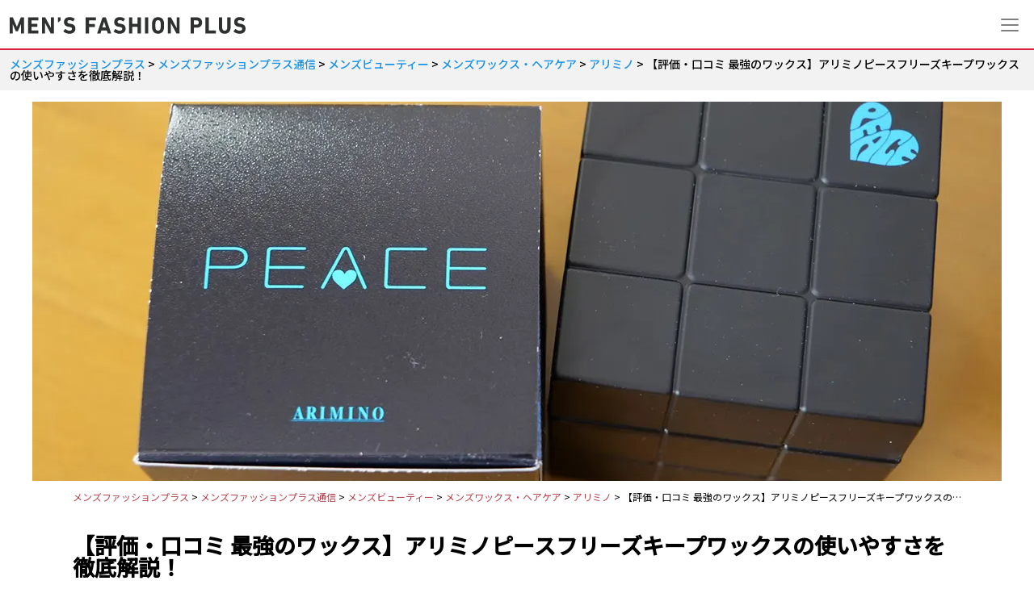

--- FILE ---
content_type: text/html; charset=UTF-8
request_url: https://mensfashion.cc/tips/beauty/wax/arimino/72739/
body_size: 19261
content:
<!DOCTYPE HTML>
<html lang="ja" xmlns:fb="http://ogp.me/ns/fb#">

<head>
  <meta http-equiv="Content-Type" content="text/html; charset=utf-8" />
  
  <meta name="keywords" content="メンズファッション,メンズ服,男性服,コーディネート,通販" />
  <meta name="format-detection" content="telephone=no" />
  <link rel="stylesheet" href="https://mensfashion.cc/wp-content/themes/mensfashion_v8/css/screen.css?v=1.10.96" charset="UTF-8" />
  <link rel="stylesheet" href="https://mensfashion.cc/wp-content/themes/mensfashion_v8/css/wp_style.css?u=221129-9" charset="UTF-8" media="only screen and (min-width: 768px)" />
  <link rel="stylesheet" href="https://mensfashion.cc/wp-content/themes/mensfashion_v8/css/wp_style_sp.css?u=221129-9" charset="UTF-8" media="only screen and (max-width: 767px)" />

  <link rel="icon" href="/favicon.ico">
  <link rel="mask-icon" href="/safari-pinned-tab.svg" color="#2f3030">
  <link rel="manifest" href="/site.webmanifest">
  <link rel="apple-touch-icon" href="/apple-touch-icon.png" />
  <meta name="viewport" content="width=device-width, initial-scale=1.0, maximum-scale=1.0, user-scalable=no">
  

<link rel="alternate" media="handheld" href="https://mensfashion.cc/tips/beauty/wax/arimino/72739/" />

  <!--[if lte IE 8]>
		<script src="https://ajax.googleapis.com/ajax/libs/jquery/1.12.4/jquery.min.js"></script>
		<script src="https://mensfashion.cc/wp-content/themes/mensfashion_v8/js/html5shiv.js"></script>
		<script src="https://mensfashion.cc/wp-content/themes/mensfashion_v8/js/ielte8.js"></script>

	<![endif]-->
      <script src="//statics.a8.net/a8sales/a8sales.js"></script>
  <script src="//statics.a8.net/a8sales/a8crossDomain.js"></script>

      <script>
      var dataLayer = dataLayer || [];
      dataLayer.push({
        'post_author': 'はなゆう',
        'post_cat': '',
        'post_date': '2024-12',
        'post_update_date': '2025-02'

      });
    </script>
        <!-- Google Tag Manager -->
  <script>
    (function(w, d, s, l, i) {
      w[l] = w[l] || [];
      w[l].push({
        'gtm.start': new Date().getTime(),
        event: 'gtm.js'
      });
      var f = d.getElementsByTagName(s)[0],
        j = d.createElement(s),
        dl = l != 'dataLayer' ? '&l=' + l : '';
      j.async = true;
      j.src =
        'https://www.googletagmanager.com/gtm.js?id=' + i + dl;
      f.parentNode.insertBefore(j, f);
    })(window, document, 'script', 'dataLayer', 'GTM-WCXGSQQ');
  </script>
  <!-- End Google Tag Manager -->


    <!-- Global site tag (gtag.js) - Google Analytics -->
  <script async src="https://www.googletagmanager.com/gtag/js?id=UA-15597577-23"></script>
  <script>
    window.dataLayer = window.dataLayer || [];

    function gtag() {
      dataLayer.push(arguments);
    }
    gtag('js', new Date());

    gtag('config', 'UA-15597577-23');
      </script>
        <!-- cart-Recovery -->
  <script>
    (function(w, d, s, c, i) {
      w[c] = w[c] || {};
      w[c].trackingId = i;
      var f = d.getElementsByTagName(s)[0],
        j = d.createElement(s);
      j.async = true;
      j.src = '//cdn.contx.net/collect.js';
      f.parentNode.insertBefore(j, f);
    })(window, document, 'script', 'contx', 'CTX-x-WmWFX0gO');
  </script>
  <!-- End cart-Recovery -->


  
  <script src="https://mensfashion.cc/wp-content/themes/mensfashion_v8/js/swiper.min.js"></script>
  <link rel="stylesheet" href="https://mensfashion.cc/wp-content/themes/mensfashion_v8/js/swiper.min.css" charset="UTF-8" />

  
  




  <meta name='robots' content='index, follow, max-image-preview:large, max-snippet:-1, max-video-preview:-1' />

	<!-- This site is optimized with the Yoast SEO Premium plugin v26.6 (Yoast SEO v26.6) - https://yoast.com/wordpress/plugins/seo/ -->
	<title>【評価・口コミ 最強のワックス】アリミノピースフリーズキープワックスの使いやすさを徹底解説！</title>
	<link rel="canonical" href="https://mensfashion.cc/tips/beauty/wax/arimino/72739/" />
	<meta property="og:locale" content="ja_JP" />
	<meta property="og:type" content="article" />
	<meta property="og:title" content="【評価・口コミ 最強のワックス】アリミノピースフリーズキープワックスの使いやすさを徹底解説！" />
	<meta property="og:description" content="アリミノ・ナカノ・ギャッツビー……世の中には様々なヘアワックスが存在します。 そのせいもあり、多くの男性は「結局どのワックスが一番いいのかわからん！！！」といつも頭を悩ませていますよね。 毎回新しいワ..." />
	<meta property="og:url" content="https://mensfashion.cc/tips/beauty/wax/arimino/72739/" />
	<meta property="og:site_name" content="メンズファッションプラス" />
	<meta property="article:publisher" content="https://www.facebook.com/mensfashion.cc/" />
	<meta property="article:published_time" content="2024-12-04T11:09:26+00:00" />
	<meta property="article:modified_time" content="2025-02-25T01:29:10+00:00" />
	<meta property="og:image" content="https://mensfashion.cc/wp-content/uploads/2020/02/main.jpg" />
	<meta property="og:image:width" content="1200" />
	<meta property="og:image:height" content="628" />
	<meta property="og:image:type" content="image/jpeg" />
	<meta name="author" content="はなゆう" />
	<meta name="twitter:card" content="summary_large_image" />
	<meta name="twitter:creator" content="@mensfashionplus" />
	<meta name="twitter:site" content="@mensfashionplus" />
	<meta name="twitter:label1" content="執筆者" />
	<meta name="twitter:data1" content="はなゆう" />
	<meta name="twitter:label2" content="推定読み取り時間" />
	<meta name="twitter:data2" content="11分" />
	<script type="application/ld+json" class="yoast-schema-graph">{"@context":"https://schema.org","@graph":[{"@type":"Article","@id":"https://mensfashion.cc/tips/beauty/wax/arimino/72739/#article","isPartOf":{"@id":"https://mensfashion.cc/tips/beauty/wax/arimino/72739/"},"author":{"name":"はなゆう","@id":"https://mensfashion.cc/#/schema/person/e61eb6b49891c1c98f39a9c8a886a27b"},"headline":"【評価・口コミ 最強のワックス】アリミノピースフリーズキープワックスの使いやすさを徹底解説！","datePublished":"2024-12-04T11:09:26+00:00","dateModified":"2025-02-25T01:29:10+00:00","mainEntityOfPage":{"@id":"https://mensfashion.cc/tips/beauty/wax/arimino/72739/"},"wordCount":88,"publisher":{"@id":"https://mensfashion.cc/#organization"},"image":{"@id":"https://mensfashion.cc/tips/beauty/wax/arimino/72739/#primaryimage"},"thumbnailUrl":"https://i0.wp.com/mensfashion.cc/wp-content/uploads/2020/02/main.jpg?fit=1200%2C628&ssl=1","keywords":["アリミノピース","スタイリング剤","スタッフレビュー","ヘアセット","メンズヘアワックス","整髪剤"],"articleSection":["アリミノ"],"inLanguage":"ja"},{"@type":"WebPage","@id":"https://mensfashion.cc/tips/beauty/wax/arimino/72739/","url":"https://mensfashion.cc/tips/beauty/wax/arimino/72739/","name":"【評価・口コミ 最強のワックス】アリミノピースフリーズキープワックスの使いやすさを徹底解説！","isPartOf":{"@id":"https://mensfashion.cc/#website"},"primaryImageOfPage":{"@id":"https://mensfashion.cc/tips/beauty/wax/arimino/72739/#primaryimage"},"image":{"@id":"https://mensfashion.cc/tips/beauty/wax/arimino/72739/#primaryimage"},"thumbnailUrl":"https://i0.wp.com/mensfashion.cc/wp-content/uploads/2020/02/main.jpg?fit=1200%2C628&ssl=1","datePublished":"2024-12-04T11:09:26+00:00","dateModified":"2025-02-25T01:29:10+00:00","breadcrumb":{"@id":"https://mensfashion.cc/tips/beauty/wax/arimino/72739/#breadcrumb"},"inLanguage":"ja","potentialAction":[{"@type":"ReadAction","target":["https://mensfashion.cc/tips/beauty/wax/arimino/72739/"]}]},{"@type":"ImageObject","inLanguage":"ja","@id":"https://mensfashion.cc/tips/beauty/wax/arimino/72739/#primaryimage","url":"https://i0.wp.com/mensfashion.cc/wp-content/uploads/2020/02/main.jpg?fit=1200%2C628&ssl=1","contentUrl":"https://i0.wp.com/mensfashion.cc/wp-content/uploads/2020/02/main.jpg?fit=1200%2C628&ssl=1","width":1200,"height":628},{"@type":"BreadcrumbList","@id":"https://mensfashion.cc/tips/beauty/wax/arimino/72739/#breadcrumb","itemListElement":[{"@type":"ListItem","position":1,"name":"メンズファッションプラス","item":"https://mensfashion.cc/"},{"@type":"ListItem","position":2,"name":"メンズファッションプラス通信","item":"https://mensfashion.cc/tips/"},{"@type":"ListItem","position":3,"name":"メンズビューティー","item":"https://mensfashion.cc/genre/beauty/"},{"@type":"ListItem","position":4,"name":"メンズワックス・ヘアケア","item":"https://mensfashion.cc/genre/beauty/wax/"},{"@type":"ListItem","position":5,"name":"アリミノ","item":"https://mensfashion.cc/genre/beauty/wax/arimino/"},{"@type":"ListItem","position":6,"name":"【評価・口コミ 最強のワックス】アリミノピースフリーズキープワックスの使いやすさを徹底解説！"}]},{"@type":"WebSite","@id":"https://mensfashion.cc/#website","url":"https://mensfashion.cc/","name":"メンズファッションプラス","description":"ファッション初心者に優しい男性服の通販サイト『メンズファッションプラス』。【無難カッコいい】をテーマとしたファッションをご提供。コーデをまとめて一式買いできる、マネキン買い機能（全身コーデ買い）で簡単にオシャレ男子に変身！※「マネキン買い」の商標を取得しております。","publisher":{"@id":"https://mensfashion.cc/#organization"},"potentialAction":[{"@type":"SearchAction","target":{"@type":"EntryPoint","urlTemplate":"https://mensfashion.cc/?s={search_term_string}"},"query-input":{"@type":"PropertyValueSpecification","valueRequired":true,"valueName":"search_term_string"}}],"inLanguage":"ja"},{"@type":"Organization","@id":"https://mensfashion.cc/#organization","name":"株式会社ホットココア","url":"https://mensfashion.cc/","logo":{"@type":"ImageObject","inLanguage":"ja","@id":"https://mensfashion.cc/#/schema/logo/image/","url":"https://i0.wp.com/mensfashion.cc/wp-content/uploads/2018/06/logo_01.png?fit=140%2C139&ssl=1","contentUrl":"https://i0.wp.com/mensfashion.cc/wp-content/uploads/2018/06/logo_01.png?fit=140%2C139&ssl=1","width":140,"height":139,"caption":"株式会社ホットココア"},"image":{"@id":"https://mensfashion.cc/#/schema/logo/image/"},"sameAs":["https://www.facebook.com/mensfashion.cc/","https://x.com/mensfashionplus","https://www.instagram.com/mensfashion_plus/","https://www.youtube.com/user/mensfashionplus/"]},{"@type":"Person","@id":"https://mensfashion.cc/#/schema/person/e61eb6b49891c1c98f39a9c8a886a27b","name":"はなゆう","image":{"@type":"ImageObject","inLanguage":"ja","@id":"https://mensfashion.cc/#/schema/person/image/","url":"https://i0.wp.com/mensfashion.cc/wp-content/uploads/2020/03/main-1.jpg?fit=96%2C96&#038;ssl=1","contentUrl":"https://i0.wp.com/mensfashion.cc/wp-content/uploads/2020/03/main-1.jpg?fit=96%2C96&#038;ssl=1","caption":"はなゆう"},"description":"システムエンジニアを経験後、ライター・編集・WEBディレクターとして活動中。 モデルの経験を活かして、お役立ち情報を発信していきます♪"}]}</script>
	<!-- / Yoast SEO Premium plugin. -->


<link rel='dns-prefetch' href='//ajax.googleapis.com' />
<link rel='dns-prefetch' href='//stats.wp.com' />
<link rel='preconnect' href='//i0.wp.com' />
<link rel='preconnect' href='//c0.wp.com' />
<link rel="alternate" title="oEmbed (JSON)" type="application/json+oembed" href="https://mensfashion.cc/wp-json/oembed/1.0/embed?url=https%3A%2F%2Fmensfashion.cc%2Ftips%2Fbeauty%2Fwax%2Farimino%2F72739%2F" />
<link rel="alternate" title="oEmbed (XML)" type="text/xml+oembed" href="https://mensfashion.cc/wp-json/oembed/1.0/embed?url=https%3A%2F%2Fmensfashion.cc%2Ftips%2Fbeauty%2Fwax%2Farimino%2F72739%2F&#038;format=xml" />
<style id='wp-img-auto-sizes-contain-inline-css' type='text/css'>
img:is([sizes=auto i],[sizes^="auto," i]){contain-intrinsic-size:3000px 1500px}
/*# sourceURL=wp-img-auto-sizes-contain-inline-css */
</style>
<style id='wp-block-library-inline-css' type='text/css'>
:root{--wp-block-synced-color:#7a00df;--wp-block-synced-color--rgb:122,0,223;--wp-bound-block-color:var(--wp-block-synced-color);--wp-editor-canvas-background:#ddd;--wp-admin-theme-color:#007cba;--wp-admin-theme-color--rgb:0,124,186;--wp-admin-theme-color-darker-10:#006ba1;--wp-admin-theme-color-darker-10--rgb:0,107,160.5;--wp-admin-theme-color-darker-20:#005a87;--wp-admin-theme-color-darker-20--rgb:0,90,135;--wp-admin-border-width-focus:2px}@media (min-resolution:192dpi){:root{--wp-admin-border-width-focus:1.5px}}.wp-element-button{cursor:pointer}:root .has-very-light-gray-background-color{background-color:#eee}:root .has-very-dark-gray-background-color{background-color:#313131}:root .has-very-light-gray-color{color:#eee}:root .has-very-dark-gray-color{color:#313131}:root .has-vivid-green-cyan-to-vivid-cyan-blue-gradient-background{background:linear-gradient(135deg,#00d084,#0693e3)}:root .has-purple-crush-gradient-background{background:linear-gradient(135deg,#34e2e4,#4721fb 50%,#ab1dfe)}:root .has-hazy-dawn-gradient-background{background:linear-gradient(135deg,#faaca8,#dad0ec)}:root .has-subdued-olive-gradient-background{background:linear-gradient(135deg,#fafae1,#67a671)}:root .has-atomic-cream-gradient-background{background:linear-gradient(135deg,#fdd79a,#004a59)}:root .has-nightshade-gradient-background{background:linear-gradient(135deg,#330968,#31cdcf)}:root .has-midnight-gradient-background{background:linear-gradient(135deg,#020381,#2874fc)}:root{--wp--preset--font-size--normal:16px;--wp--preset--font-size--huge:42px}.has-regular-font-size{font-size:1em}.has-larger-font-size{font-size:2.625em}.has-normal-font-size{font-size:var(--wp--preset--font-size--normal)}.has-huge-font-size{font-size:var(--wp--preset--font-size--huge)}.has-text-align-center{text-align:center}.has-text-align-left{text-align:left}.has-text-align-right{text-align:right}.has-fit-text{white-space:nowrap!important}#end-resizable-editor-section{display:none}.aligncenter{clear:both}.items-justified-left{justify-content:flex-start}.items-justified-center{justify-content:center}.items-justified-right{justify-content:flex-end}.items-justified-space-between{justify-content:space-between}.screen-reader-text{border:0;clip-path:inset(50%);height:1px;margin:-1px;overflow:hidden;padding:0;position:absolute;width:1px;word-wrap:normal!important}.screen-reader-text:focus{background-color:#ddd;clip-path:none;color:#444;display:block;font-size:1em;height:auto;left:5px;line-height:normal;padding:15px 23px 14px;text-decoration:none;top:5px;width:auto;z-index:100000}html :where(.has-border-color){border-style:solid}html :where([style*=border-top-color]){border-top-style:solid}html :where([style*=border-right-color]){border-right-style:solid}html :where([style*=border-bottom-color]){border-bottom-style:solid}html :where([style*=border-left-color]){border-left-style:solid}html :where([style*=border-width]){border-style:solid}html :where([style*=border-top-width]){border-top-style:solid}html :where([style*=border-right-width]){border-right-style:solid}html :where([style*=border-bottom-width]){border-bottom-style:solid}html :where([style*=border-left-width]){border-left-style:solid}html :where(img[class*=wp-image-]){height:auto;max-width:100%}:where(figure){margin:0 0 1em}html :where(.is-position-sticky){--wp-admin--admin-bar--position-offset:var(--wp-admin--admin-bar--height,0px)}@media screen and (max-width:600px){html :where(.is-position-sticky){--wp-admin--admin-bar--position-offset:0px}}
/*wp_block_styles_on_demand_placeholder:6970d82b3de6e*/
/*# sourceURL=wp-block-library-inline-css */
</style>
<style id='classic-theme-styles-inline-css' type='text/css'>
/*! This file is auto-generated */
.wp-block-button__link{color:#fff;background-color:#32373c;border-radius:9999px;box-shadow:none;text-decoration:none;padding:calc(.667em + 2px) calc(1.333em + 2px);font-size:1.125em}.wp-block-file__button{background:#32373c;color:#fff;text-decoration:none}
/*# sourceURL=/wp-includes/css/classic-themes.min.css */
</style>
<link rel='stylesheet' id='liquid-connect-css' href='https://mensfashion.cc/wp-content/plugins/liquid-connect/css/style.css?ver=6.9' type='text/css' media='all' />
<link rel='stylesheet' id='toc-screen-css' href='https://mensfashion.cc/wp-content/plugins/table-of-contents-plus/screen.min.css?ver=2411.1' type='text/css' media='all' />
<link rel='stylesheet' id='yyi_rinker_stylesheet-css' href='https://mensfashion.cc/wp-content/plugins/yyi-rinker/css/style.css?v=1.11.1&#038;ver=6.9' type='text/css' media='all' />
<link rel='stylesheet' id='tablepress-default-css' href='https://mensfashion.cc/wp-content/tablepress-combined.min.css?ver=24' type='text/css' media='all' />
<link rel='stylesheet' id='jquery-lazyloadxt-spinner-css-css' href='//mensfashion.cc/wp-content/plugins/a3-lazy-load/assets/css/jquery.lazyloadxt.spinner.css?ver=6.9' type='text/css' media='all' />
<link rel='stylesheet' id='a3a3_lazy_load-css' href='//mensfashion.cc/wp-content/uploads/sass/a3_lazy_load.min.css?ver=1637830498' type='text/css' media='all' />
<script type="text/javascript" src="https://ajax.googleapis.com/ajax/libs/jquery/2.2.4/jquery.min.js?ver=6.9" id="jquery-js"></script>
<script type="text/javascript" src="https://mensfashion.cc/wp-content/plugins/yyi-rinker/js/event-tracking.js?v=1.11.1" id="yyi_rinker_event_tracking_script-js"></script>
<script type="text/javascript" src="https://mensfashion.cc/wp-content/themes/mensfashion_v8/js/jquery.lazyload.min.js?ver=6.9" id="jquery.lazy-js"></script>
<link rel="https://api.w.org/" href="https://mensfashion.cc/wp-json/" /><link rel="alternate" title="JSON" type="application/json" href="https://mensfashion.cc/wp-json/wp/v2/posts/72739" /><link rel='shortlink' href='https://mensfashion.cc/?p=72739' />
  <script type="application/ld+json">
    {
        "@context": "http://schema.org",
        "@type": "FAQPage",
        "description": "【評価・口コミ 最強のワックス】アリミノピースフリーズキープワックスの使いやすさを徹底解説！",
        "mainEntity":
        [
        {
            "@type": "Question",
            "name": "アリミノピースの使用感は？",
            "acceptedAnswer": {
                "@type": "Answer",
                "text":  "<strong>かなり動きが出て、まるでコテを使って毛束を作ったような仕上がりになります。</strong><br>
ヘアセットにかけた時間は1分ぐらいです。<br>",
                "url": "https://mensfashion.cc/tips/beauty/wax/arimino/72739/#i-2"
            }
        },
        {
            "@type": "Question",
            "name": "アリミノのワックスを安く買うには？",
            "acceptedAnswer": {
                "@type": "Answer",
                "text": "おすすめするアリミノピースフリーズキープワックスの賢い買い方は、「詰め替え用のまとめ買い」です！<br>
これなら1つ当たりのワックスの値段を800円程度まで抑えることができます。<br>",
                "url": "https://mensfashion.cc/tips/beauty/wax/arimino/72739/#i-3"
            }
        }
        ]
    }
    </script>
	<style>img#wpstats{display:none}</style>
		<style>
.yyi-rinker-images {
    display: flex;
    justify-content: center;
    align-items: center;
    position: relative;

}
div.yyi-rinker-image img.yyi-rinker-main-img.hidden {
    display: none;
}

.yyi-rinker-images-arrow {
    cursor: pointer;
    position: absolute;
    top: 50%;
    display: block;
    margin-top: -11px;
    opacity: 0.6;
    width: 22px;
}

.yyi-rinker-images-arrow-left{
    left: -10px;
}
.yyi-rinker-images-arrow-right{
    right: -10px;
}

.yyi-rinker-images-arrow-left.hidden {
    display: none;
}

.yyi-rinker-images-arrow-right.hidden {
    display: none;
}
div.yyi-rinker-contents.yyi-rinker-design-tate  div.yyi-rinker-box{
    flex-direction: column;
}

div.yyi-rinker-contents.yyi-rinker-design-slim div.yyi-rinker-box .yyi-rinker-links {
    flex-direction: column;
}

div.yyi-rinker-contents.yyi-rinker-design-slim div.yyi-rinker-info {
    width: 100%;
}

div.yyi-rinker-contents.yyi-rinker-design-slim .yyi-rinker-title {
    text-align: center;
}

div.yyi-rinker-contents.yyi-rinker-design-slim .yyi-rinker-links {
    text-align: center;
}
div.yyi-rinker-contents.yyi-rinker-design-slim .yyi-rinker-image {
    margin: auto;
}

div.yyi-rinker-contents.yyi-rinker-design-slim div.yyi-rinker-info ul.yyi-rinker-links li {
	align-self: stretch;
}
div.yyi-rinker-contents.yyi-rinker-design-slim div.yyi-rinker-box div.yyi-rinker-info {
	padding: 0;
}
div.yyi-rinker-contents.yyi-rinker-design-slim div.yyi-rinker-box {
	flex-direction: column;
	padding: 14px 5px 0;
}

.yyi-rinker-design-slim div.yyi-rinker-box div.yyi-rinker-info {
	text-align: center;
}

.yyi-rinker-design-slim div.price-box span.price {
	display: block;
}

div.yyi-rinker-contents.yyi-rinker-design-slim div.yyi-rinker-info div.yyi-rinker-title a{
	font-size:16px;
}

div.yyi-rinker-contents.yyi-rinker-design-slim ul.yyi-rinker-links li.amazonkindlelink:before,  div.yyi-rinker-contents.yyi-rinker-design-slim ul.yyi-rinker-links li.amazonlink:before,  div.yyi-rinker-contents.yyi-rinker-design-slim ul.yyi-rinker-links li.rakutenlink:before, div.yyi-rinker-contents.yyi-rinker-design-slim ul.yyi-rinker-links li.yahoolink:before, div.yyi-rinker-contents.yyi-rinker-design-slim ul.yyi-rinker-links li.mercarilink:before {
	font-size:12px;
}

div.yyi-rinker-contents.yyi-rinker-design-slim ul.yyi-rinker-links li a {
	font-size: 13px;
}
.entry-content ul.yyi-rinker-links li {
	padding: 0;
}

div.yyi-rinker-contents .yyi-rinker-attention.attention_desing_right_ribbon {
    width: 89px;
    height: 91px;
    position: absolute;
    top: -1px;
    right: -1px;
    left: auto;
    overflow: hidden;
}

div.yyi-rinker-contents .yyi-rinker-attention.attention_desing_right_ribbon span {
    display: inline-block;
    width: 146px;
    position: absolute;
    padding: 4px 0;
    left: -13px;
    top: 12px;
    text-align: center;
    font-size: 12px;
    line-height: 24px;
    -webkit-transform: rotate(45deg);
    transform: rotate(45deg);
    box-shadow: 0 1px 3px rgba(0, 0, 0, 0.2);
}

div.yyi-rinker-contents .yyi-rinker-attention.attention_desing_right_ribbon {
    background: none;
}
.yyi-rinker-attention.attention_desing_right_ribbon .yyi-rinker-attention-after,
.yyi-rinker-attention.attention_desing_right_ribbon .yyi-rinker-attention-before{
display:none;
}
div.yyi-rinker-use-right_ribbon div.yyi-rinker-title {
    margin-right: 2rem;
}

				</style>
  <script type="text/javascript" src="https://mensfashion.cc/wp-content/themes/mensfashion_v8/js/jquery.lazyload.min.js"></script>


  <script type="text/javascript" src="https://mensfashion.cc/wp-content/themes/mensfashion_v8/js/touch.min.js"></script>
      
<script async src="https://pagead2.googlesyndication.com/pagead/js/adsbygoogle.js?client=ca-pub-9606543558725847"
     crossorigin="anonymous"></script>

  <script type="text/javascript">
    (function(w, d, s) {
      var f = d.getElementsByTagName(s)[0],
        j = d.createElement(s);
      j.async = true;
      j.src = 'https://dmp.im-apps.net/js/1016521/0001/itm.js';
      f.parentNode.insertBefore(j, f);
    })(window, document, 'script');
  </script>
</head>

<body class="wp-singular post-template-default single single-post postid-72739 single-format-standard wp-theme-mensfashion_v8">
    <!-- Google Tag Manager (noscript) -->
  <noscript><iframe src="https://www.googletagmanager.com/ns.html?id=GTM-WCXGSQQ"
      height="0" width="0" style="display:none;visibility:hidden"></iframe></noscript>
  <!-- End Google Tag Manager (noscript) -->

  <div class="fs-l-page">
    <header id="page-header">
      <div class="header-wrap">

        <div class="fs-l-header__logo">
          <a href="/" data-wpel-link="internal" rel="follow noopener noreferrer">
            <h1 class="logo">
              <img src="https://img.mensfashion.cc/item/common/logo.svg?t=20190215172252" alt="MEN'SFASHION PLUS" class="fs-p-logo__image">
            </h1>
          </a>
        </div>




        <div class="fs-p-headerNavBar">
          <nav class="fs-p-headerNavigation" id="fs_p_headerNavigation">

            <ul class="fs-p-headerNavigation__list">

              <li class="fs-p-headerNavigation__listItem fs-p-headerNavigation__listItem-menu">
                <a href="javascript:void 0" class="open_header_nav" data-wpel-link="internal" rel="follow noopener noreferrer"><span><span class="toggle_menu"></span></span></a>
              </li>

            </ul>

            <div class="fs-p-headerNavigation__nav" id="headerNavigation__nav">
              <div class="fs-p-headerNavigation__nav__wrap">
                <div class="categories">
                  <div>
                    <dl>
                      <dt>カテゴリ</dt>
                      <dd><a href="https://www.amazon.co.jp/stores/page/852F76EA-680A-4F06-9EC9-422670FBB79F?ingress=0&amp;visitId=8fcd05ed-4b51-4f90-aa20-78106a1908d6&amp;ref_=cm_sw_r_cp_ud_ast_store_2ZME732YANTHYG0JYKZW" data-wpel-link="exclude" rel="nofollow noopener noreferrer">シャツ</a></dd>
                      <dd><a href="https://www.amazon.co.jp/stores/page/934C7E16-9AA9-4AB4-827D-B1CAC82095D8?ingress=0&amp;visitId=8fcd05ed-4b51-4f90-aa20-78106a1908d6&amp;ref_=cm_sw_r_cp_ud_ast_store_2ZME732YANTHYG0JYKZW" data-wpel-link="exclude" rel="nofollow noopener noreferrer">カーディガン</a></dd>
                      <dd><a href="https://www.amazon.co.jp/stores/page/CD60242E-2FA3-4714-BA2D-D1DBC19EE300?ingress=0&amp;visitId=8fcd05ed-4b51-4f90-aa20-78106a1908d6&amp;ref_=cm_sw_r_cp_ud_ast_store_2ZME732YANTHYG0JYKZW" data-wpel-link="exclude" rel="nofollow noopener noreferrer">パーカー</a></dd>
                    </dl>
                  </div>

                  <div>
                    <dl>
                      <dd>&nbsp;</dd>
                      <dd><a href="https://www.amazon.co.jp/stores/page/11B3999D-BC48-47C4-A38C-106CFD0EBD44?ingress=0&amp;visitId=8fcd05ed-4b51-4f90-aa20-78106a1908d6&amp;ref_=cm_sw_r_cp_ud_ast_store_2ZME732YANTHYG0JYKZW" data-wpel-link="exclude" rel="nofollow noopener noreferrer">ジャケット</a></dd>
                      <dd><a href="https://www.amazon.co.jp/stores/page/A4F4E3F6-0B96-4B8A-BA29-33AB12B9B56F?ingress=0&amp;visitId=8fcd05ed-4b51-4f90-aa20-78106a1908d6&amp;ref_=cm_sw_r_cp_ud_ast_store_2ZME732YANTHYG0JYKZW" data-wpel-link="exclude" rel="nofollow noopener noreferrer">アウタージャケット</a></dd>
                      <dd><a href="https://www.amazon.co.jp/stores/page/584E94F2-D0BB-4C98-A917-BD5EDE2ABB87?ingress=0&amp;visitId=8fcd05ed-4b51-4f90-aa20-78106a1908d6&amp;ref_=cm_sw_r_cp_ud_ast_store_2ZME732YANTHYG0JYKZW" data-wpel-link="exclude" rel="nofollow noopener noreferrer">パンツ(ズボン)</a></dd>
                    </dl>
                  </div>
                  <div>
                    <dl>
                      <dd>&nbsp;</dd>
                      <dd><a href="https://www.amazon.co.jp/stores/page/025BCA55-C63B-4B68-B183-DB7FD1BFC4CB?ingress=0&amp;visitId=8fcd05ed-4b51-4f90-aa20-78106a1908d6&amp;ref_=cm_sw_r_cp_ud_ast_store_2ZME732YANTHYG0JYKZW" data-wpel-link="exclude" rel="nofollow noopener noreferrer">ネックレス</a></dd>
                    </dl>
                  </div>


                </div>
                <div class="menu">
                  <dl>
                    <dt>ご利用ガイド</dt>
                                        <dd><a href="/help/index/" data-wpel-link="internal" rel="follow noopener noreferrer">よくある質問（ヘルプ）</a></dd>
                    <dd><a href="/contact/" data-wpel-link="internal" rel="follow noopener noreferrer">お問い合わせ</a></dd>
                  </dl>
                </div>
                <div class="user-guide">
                  <a href="https://mensfashion.cc/tips/pr/68109/" data-wpel-link="internal" rel="follow noopener noreferrer">
                    <img src="https://img.mensfashion.cc/item/mf/user_guide.png?t=20190521040058" />
                  </a>
                </div>
              </div>
            </div>
          </nav>
        </div>
      </div>


    </header>
    <script>
      var header_menu = document.getElementById("headerNavigation__nav");
      var toggle_menu_button = document.getElementsByClassName("open_header_nav");
      var nav = document.getElementById("fs_p_headerNavigation");
      var search_form = document.getElementsByClassName("fs-p-searchForm__inputGroup");




      for (var i = 0; i < toggle_menu_button.length; i++) {
        toggle_menu_button[i].onclick = function() {

          nav.classList.toggle('show_nav');
        }
      };

      //違うところをクリックしたら閉じる
      document.onclick = function(e) {



        //クリックされた要素が、.fs-p-headerNavigation__nav__wrapの中にあるかどうか、.open_header_navの中にあるかどうか
        if (!e.target.closest('.fs-p-headerNavigation__nav__wrap') && !e.target.closest('.open_header_nav')) {
          nav.classList.remove('show_nav');
        }

      };
    </script>
  </div>
  <div class="content">

    
      <nav class="fs-c-breadcrumb">
        <div class="fs-c-breadcrumb__list"><span><span><a href="https://mensfashion.cc/" data-wpel-link="internal" rel="follow noopener noreferrer">メンズファッションプラス</a></span> &gt; <span><a href="https://mensfashion.cc/tips/" data-wpel-link="internal" rel="follow noopener noreferrer">メンズファッションプラス通信</a></span> &gt; <span><a href="https://mensfashion.cc/genre/beauty/" data-wpel-link="internal" rel="follow noopener noreferrer">メンズビューティー</a></span> &gt; <span><a href="https://mensfashion.cc/genre/beauty/wax/" data-wpel-link="internal" rel="follow noopener noreferrer">メンズワックス・ヘアケア</a></span> &gt; <span><a href="https://mensfashion.cc/genre/beauty/wax/arimino/" data-wpel-link="internal" rel="follow noopener noreferrer">アリミノ</a></span> &gt; <span class="breadcrumb_last" aria-current="page">【評価・口コミ 最強のワックス】アリミノピースフリーズキープワックスの使いやすさを徹底解説！</span></span></div>      </nav>
    
<main>
    <article class="single-post post-72739 post type-post status-publish format-standard has-post-thumbnail hentry category-arimino tag-251 tag-248 tag-review tag-217 tag-214 tag-247">
        <header class="post_header">
            <figure class="post_thumb">
                <img width="1200" height="628" src="https://mensfashion.cc/wp-content/uploads/2020/02/main.jpg" class="background" alt="" decoding="async" fetchpriority="high" srcset="https://i0.wp.com/mensfashion.cc/wp-content/uploads/2020/02/main.jpg?w=1200&amp;ssl=1 1200w, https://i0.wp.com/mensfashion.cc/wp-content/uploads/2020/02/main.jpg?resize=250%2C131&amp;ssl=1 250w, https://i0.wp.com/mensfashion.cc/wp-content/uploads/2020/02/main.jpg?resize=400%2C209&amp;ssl=1 400w, https://i0.wp.com/mensfashion.cc/wp-content/uploads/2020/02/main.jpg?resize=110%2C58&amp;ssl=1 110w, https://i0.wp.com/mensfashion.cc/wp-content/uploads/2020/02/main.jpg?resize=768%2C402&amp;ssl=1 768w" sizes="(max-width: 1200px) 100vw, 1200px" />                <img width="1200" height="628" src="https://i0.wp.com/mensfashion.cc/wp-content/uploads/2020/02/main.jpg?fit=1200%2C628&amp;ssl=1" class="attachment-full size-full" alt="" decoding="async" srcset="https://i0.wp.com/mensfashion.cc/wp-content/uploads/2020/02/main.jpg?w=1200&amp;ssl=1 1200w, https://i0.wp.com/mensfashion.cc/wp-content/uploads/2020/02/main.jpg?resize=250%2C131&amp;ssl=1 250w, https://i0.wp.com/mensfashion.cc/wp-content/uploads/2020/02/main.jpg?resize=400%2C209&amp;ssl=1 400w, https://i0.wp.com/mensfashion.cc/wp-content/uploads/2020/02/main.jpg?resize=110%2C58&amp;ssl=1 110w, https://i0.wp.com/mensfashion.cc/wp-content/uploads/2020/02/main.jpg?resize=768%2C402&amp;ssl=1 768w" sizes="(max-width: 1200px) 100vw, 1200px" />            </figure>

            <div class="breadcrumbs_wrap">

                <div class="breadcrumbs"><span><span><a href="https://mensfashion.cc/" data-wpel-link="internal" rel="follow noopener noreferrer">メンズファッションプラス</a></span> &gt; <span><a href="https://mensfashion.cc/tips/" data-wpel-link="internal" rel="follow noopener noreferrer">メンズファッションプラス通信</a></span> &gt; <span><a href="https://mensfashion.cc/genre/beauty/" data-wpel-link="internal" rel="follow noopener noreferrer">メンズビューティー</a></span> &gt; <span><a href="https://mensfashion.cc/genre/beauty/wax/" data-wpel-link="internal" rel="follow noopener noreferrer">メンズワックス・ヘアケア</a></span> &gt; <span><a href="https://mensfashion.cc/genre/beauty/wax/arimino/" data-wpel-link="internal" rel="follow noopener noreferrer">アリミノ</a></span> &gt; <span class="breadcrumb_last" aria-current="page">【評価・口コミ 最強のワックス】アリミノピースフリーズキープワックスの使いやすさを徹底解説！</span></span></div>            </div>

            <h1>【評価・口コミ 最強のワックス】アリミノピースフリーズキープワックスの使いやすさを徹底解説！</h1>
            <div class="meta">
                <div class="post_meta">
                    <span class="author">
                        <img src="//mensfashion.cc/wp-content/plugins/a3-lazy-load/assets/images/lazy_placeholder.gif" data-lazy-type="image" data-src="https://i0.wp.com/mensfashion.cc/wp-content/uploads/2020/03/main-1.jpg?fit=180%2C180&#038;ssl=1" width="180" height="180" srcset="" data-srcset="https://i0.wp.com/mensfashion.cc/wp-content/uploads/2020/03/main-1.jpg?fit=360%2C360&#038;ssl=1 2x" alt="はなゆう" class="lazy lazy-hidden avatar avatar-180 wp-user-avatar wp-user-avatar-180 alignnone photo" /><noscript><img src="https://i0.wp.com/mensfashion.cc/wp-content/uploads/2020/03/main-1.jpg?fit=180%2C180&#038;ssl=1" width="180" height="180" srcset="https://i0.wp.com/mensfashion.cc/wp-content/uploads/2020/03/main-1.jpg?fit=360%2C360&#038;ssl=1 2x" alt="はなゆう" class="avatar avatar-180 wp-user-avatar wp-user-avatar-180 alignnone photo" /></noscript>                        著者：はなゆう                    </span>
                    <date>2024/12/04</date>
                </div>				            </div>
        </header>
        <section class="post_body">
            <p>アリミノ・ナカノ・ギャッツビー……世の中には様々なヘアワックスが存在します。<br />
そのせいもあり、多くの男性は<span class="marker bold">「結局どのワックスが一番いいのかわからん！！！」</span>といつも頭を悩ませていますよね。<br />
毎回新しいワックスを買って失敗している……なんて話もよく聞きます。</p>
<p>しかし、この記事に出会ったあなたはそんな悩みとも今日でサヨウナラ！<br />
実は、<span class="marker bold">美容系youtuberが口をそろえておすすめするワックスがある</span>んです！</p>
<p>それが……</p>
<p><span class="marker bold">アリミノピースフリーズワックス</span>です！！</p>
<p>とにかく、アリミノピースフリーズワックスを使っておけば間違いないと。（私も強く同意）<br />
そこで、今回は<span class="marker bold">ワックスを100個以上試してきた筆者の私が自信を持っておすすめする</span>アリミノピースフリーズワックスを紹介していきます！</p>


<div class="related_post"><a href="https://mensfashion.cc/tips/beauty/wax/69080/" class="post_link" data-wpel-link="internal" rel="follow noopener noreferrer">

<figure><img data-recalc-dims="1" loading="lazy" decoding="async" width="270" height="142" src="https://i0.wp.com/mensfashion.cc/wp-content/plugins/a3-lazy-load/assets/images/lazy_placeholder.gif?resize=270%2C142" data-lazy-type="image" data-src="https://i0.wp.com/mensfashion.cc/wp-content/uploads/2019/10/8d53bbc99e38554f8068255438d3da14.jpg?fit=270%2C142&amp;ssl=1" class="lazy lazy-hidden attachment-270x142 size-270x142" alt="" srcset="" data-srcset="https://i0.wp.com/mensfashion.cc/wp-content/uploads/2019/10/8d53bbc99e38554f8068255438d3da14.jpg?w=1200&amp;ssl=1 1200w, https://i0.wp.com/mensfashion.cc/wp-content/uploads/2019/10/8d53bbc99e38554f8068255438d3da14.jpg?resize=110%2C58&amp;ssl=1 110w, https://i0.wp.com/mensfashion.cc/wp-content/uploads/2019/10/8d53bbc99e38554f8068255438d3da14.jpg?resize=250%2C131&amp;ssl=1 250w, https://i0.wp.com/mensfashion.cc/wp-content/uploads/2019/10/8d53bbc99e38554f8068255438d3da14.jpg?resize=768%2C402&amp;ssl=1 768w, https://i0.wp.com/mensfashion.cc/wp-content/uploads/2019/10/8d53bbc99e38554f8068255438d3da14.jpg?resize=400%2C209&amp;ssl=1 400w" sizes="auto, (max-width: 270px) 100vw, 270px" /><noscript><img loading="lazy" decoding="async" width="270" height="142" src="https://i0.wp.com/mensfashion.cc/wp-content/uploads/2019/10/8d53bbc99e38554f8068255438d3da14.jpg?fit=270%2C142&amp;ssl=1" class="attachment-270x142 size-270x142" alt="" srcset="https://i0.wp.com/mensfashion.cc/wp-content/uploads/2019/10/8d53bbc99e38554f8068255438d3da14.jpg?w=1200&amp;ssl=1 1200w, https://i0.wp.com/mensfashion.cc/wp-content/uploads/2019/10/8d53bbc99e38554f8068255438d3da14.jpg?resize=110%2C58&amp;ssl=1 110w, https://i0.wp.com/mensfashion.cc/wp-content/uploads/2019/10/8d53bbc99e38554f8068255438d3da14.jpg?resize=250%2C131&amp;ssl=1 250w, https://i0.wp.com/mensfashion.cc/wp-content/uploads/2019/10/8d53bbc99e38554f8068255438d3da14.jpg?resize=768%2C402&amp;ssl=1 768w, https://i0.wp.com/mensfashion.cc/wp-content/uploads/2019/10/8d53bbc99e38554f8068255438d3da14.jpg?resize=400%2C209&amp;ssl=1 400w" sizes="auto, (max-width: 270px) 100vw, 270px" /></noscript>
 
<figcaption class="title">「100個以上のワックスを持つ」筆者がおすすめするメンズワックスランキング【髪型・髪質・仕上がりで選ぶ】<span class="read_more">続きを読む»</span></figcaption>
 
</figure>

</a></div>


<p><span class="marker bold">使用感から口コミ・レビューに加え、実際に私がヘアセットした写真も</span>公開いたします！<br />
少しでもワックス選びの参考になればと思います。</p>
<div class="frame2">
<h3>こんな人にアリミノピースフリーズワックスはおすすめ</h3>
<p>
・自分に合うワックスが見つからない<br />
・髪質に悩みがある<br />
・セット力が強いワックスを探している<br />
・とにかく一番良いワックスが欲しい
</p>
</div>
<div id="toc_container" class="no_bullets"><p class="toc_title">目次</p><ul class="toc_list"><li><a href="#i"><span class="toc_number toc_depth_1">1</span> 最強のワックス「アリミノピース」の口コミとレビューを調査しました</a></li><li><a href="#i-2"><span class="toc_number toc_depth_1">2</span> アリミノピースフリーズワックスを実際に使ってセットしてみた</a></li><li><a href="#i-3"><span class="toc_number toc_depth_1">3</span> アリミノのワックスを安く買うには？</a></li><li><a href="#i-4"><span class="toc_number toc_depth_1">4</span> まとめ：良いワックスは素早くキマる！</a></li></ul></div>
<h2><span id="i">最強のワックス「アリミノピース」の口コミとレビューを調査しました</span></h2>
<p class="center"><img data-recalc-dims="1" loading="lazy" decoding="async" src="https://i0.wp.com/mensfashion.cc/wp-content/plugins/a3-lazy-load/assets/images/lazy_placeholder.gif?resize=2560%2C1920" data-lazy-type="image" data-src="https://mensfashion.cc/wp-content/uploads/2020/01/P1011344-scaled.jpg" alt="arimino_評価口コミ" width="2560" height="1920" class="lazy lazy-hidden alignnone size-full wp-image-73037 wide" srcset="" data-srcset="https://i0.wp.com/mensfashion.cc/wp-content/uploads/2020/01/P1011344-scaled.jpg?w=2560&amp;ssl=1 2560w, https://i0.wp.com/mensfashion.cc/wp-content/uploads/2020/01/P1011344-scaled.jpg?resize=250%2C188&amp;ssl=1 250w, https://i0.wp.com/mensfashion.cc/wp-content/uploads/2020/01/P1011344-scaled.jpg?resize=400%2C300&amp;ssl=1 400w, https://i0.wp.com/mensfashion.cc/wp-content/uploads/2020/01/P1011344-scaled.jpg?resize=110%2C83&amp;ssl=1 110w, https://i0.wp.com/mensfashion.cc/wp-content/uploads/2020/01/P1011344-scaled.jpg?resize=768%2C576&amp;ssl=1 768w, https://i0.wp.com/mensfashion.cc/wp-content/uploads/2020/01/P1011344-scaled.jpg?resize=1536%2C1152&amp;ssl=1 1536w, https://i0.wp.com/mensfashion.cc/wp-content/uploads/2020/01/P1011344-scaled.jpg?resize=2048%2C1536&amp;ssl=1 2048w" sizes="auto, (max-width: 1000px) 100vw, 1000px" /><noscript><img data-recalc-dims="1" loading="lazy" decoding="async" src="https://i0.wp.com/mensfashion.cc/wp-content/uploads/2020/01/P1011344-scaled.jpg?resize=2560%2C1920&#038;ssl=1" alt="arimino_評価口コミ" width="2560" height="1920" class="alignnone size-full wp-image-73037 wide" srcset="https://i0.wp.com/mensfashion.cc/wp-content/uploads/2020/01/P1011344-scaled.jpg?w=2560&amp;ssl=1 2560w, https://i0.wp.com/mensfashion.cc/wp-content/uploads/2020/01/P1011344-scaled.jpg?resize=250%2C188&amp;ssl=1 250w, https://i0.wp.com/mensfashion.cc/wp-content/uploads/2020/01/P1011344-scaled.jpg?resize=400%2C300&amp;ssl=1 400w, https://i0.wp.com/mensfashion.cc/wp-content/uploads/2020/01/P1011344-scaled.jpg?resize=110%2C83&amp;ssl=1 110w, https://i0.wp.com/mensfashion.cc/wp-content/uploads/2020/01/P1011344-scaled.jpg?resize=768%2C576&amp;ssl=1 768w, https://i0.wp.com/mensfashion.cc/wp-content/uploads/2020/01/P1011344-scaled.jpg?resize=1536%2C1152&amp;ssl=1 1536w, https://i0.wp.com/mensfashion.cc/wp-content/uploads/2020/01/P1011344-scaled.jpg?resize=2048%2C1536&amp;ssl=1 2048w" sizes="auto, (max-width: 1000px) 100vw, 1000px" /></noscript></p>
<p><span class="marker bold">「最強のワックス」</span>との呼び声高いアリミノピースフリーズワックス。<br />
今回はネットを中心に口コミとレビューを調査しました！</p>
<p>調べているうちにわかりましたが、<span class="marker bold">海外の人からも絶賛されているワックス</span>なんだとか。</p>
<h3>良い口コミ・レビュー</h3>
<div class="user_review">
<div class="image"><img data-recalc-dims="1" class="lazy lazy-hidden" loading="lazy" decoding="async" src="https://i0.wp.com/mensfashion.cc/wp-content/plugins/a3-lazy-load/assets/images/lazy_placeholder.gif?resize=400%2C400" data-lazy-type="image" data-src="https://mensfashion.cc/wp-content/uploads/2020/05/mens_happy.png" width="400" height="400"><noscript><img data-recalc-dims="1" loading="lazy" decoding="async" src="https://i0.wp.com/mensfashion.cc/wp-content/uploads/2020/05/mens_happy.png?resize=400%2C400&#038;ssl=1" width="400" height="400"></noscript></div>
<div class="name">
<p>Hさん（男性/10代）</p>
</div>
<div class="review_content">
<p>とにかく<span class="marker bold">セット力とキープ力が強い</span>！<br />
なのに伸びが良いので扱いやすいというのが最高です。</p>
</div>
</div>
<div class="user_review">
<div class="image"><img data-recalc-dims="1" class="lazy lazy-hidden" loading="lazy" decoding="async" src="https://i0.wp.com/mensfashion.cc/wp-content/plugins/a3-lazy-load/assets/images/lazy_placeholder.gif?resize=400%2C400" data-lazy-type="image" data-src="https://mensfashion.cc/wp-content/uploads/2020/05/mens_happy.png" width="400" height="400"><noscript><img data-recalc-dims="1" loading="lazy" decoding="async" src="https://i0.wp.com/mensfashion.cc/wp-content/uploads/2020/05/mens_happy.png?resize=400%2C400&#038;ssl=1" width="400" height="400"></noscript></div>
<div class="name">
<p>Yさん（男性/30代）</p>
</div>
<div class="review_content">
<p>香りがすごく良いです。<br />
<span class="marker bold">軟毛の私でも1日中キープ</span>してくれるので、本当に助かります。</p>
</div>
</div>
<div class="user_review">
<div class="image"><img data-recalc-dims="1" class="lazy lazy-hidden" loading="lazy" decoding="async" src="https://i0.wp.com/mensfashion.cc/wp-content/plugins/a3-lazy-load/assets/images/lazy_placeholder.gif?resize=400%2C400" data-lazy-type="image" data-src="https://mensfashion.cc/wp-content/uploads/2020/05/mens_happy.png" width="400" height="400"><noscript><img data-recalc-dims="1" loading="lazy" decoding="async" src="https://i0.wp.com/mensfashion.cc/wp-content/uploads/2020/05/mens_happy.png?resize=400%2C400&#038;ssl=1" width="400" height="400"></noscript></div>
<div class="name">
<p>Oさん（男性/20代）</p>
</div>
<div class="review_content">
<p>色んなワックスを使っても<span class="marker bold">結局これが一番</span>です。<br />
少量でばっちりセットできます。</p>
</div>
</div>
<p>口コミやレビューを調査していても、<span class="marker bold">驚くほど評価が高い</span>ことを再確認できました。<br />
<span class="marker bold">「セット力が高い」、「キープ力が高い」、「髪質や長さに依存しない」</span>という口コミが目立ちました！<br />
Amazonの評価では、1000件以上のレビューがあるにもかかわらず<span class="marker bold">評価は★4.5</span>というお墨付きです。</p>
<h3>悪い口コミ・レビュー</h3>
<div class="user_review">
<div class="image"><img data-recalc-dims="1" class="lazy lazy-hidden" loading="lazy" decoding="async" src="https://i0.wp.com/mensfashion.cc/wp-content/plugins/a3-lazy-load/assets/images/lazy_placeholder.gif?resize=400%2C400" data-lazy-type="image" data-src="https://mensfashion.cc/wp-content/uploads/2020/05/mens_bad.png" width="400" height="400"><noscript><img data-recalc-dims="1" loading="lazy" decoding="async" src="https://i0.wp.com/mensfashion.cc/wp-content/uploads/2020/05/mens_bad.png?resize=400%2C400&#038;ssl=1" width="400" height="400"></noscript></div>
<div class="name">
<p>Sさん（男性/30代）</p>
</div>
<div class="review_content">
<p>使いやすいのは間違いないですが、やはり値段が高いです。<br />
日常的に使うものなので、もう少し安いと嬉しいです。</p>
</div>
</div>
<div class="user_review">
<div class="image"><img data-recalc-dims="1" class="lazy lazy-hidden" loading="lazy" decoding="async" src="https://i0.wp.com/mensfashion.cc/wp-content/plugins/a3-lazy-load/assets/images/lazy_placeholder.gif?resize=400%2C400" data-lazy-type="image" data-src="https://mensfashion.cc/wp-content/uploads/2020/05/mens_bad.png" width="400" height="400"><noscript><img data-recalc-dims="1" loading="lazy" decoding="async" src="https://i0.wp.com/mensfashion.cc/wp-content/uploads/2020/05/mens_bad.png?resize=400%2C400&#038;ssl=1" width="400" height="400"></noscript></div>
<div class="name">
<p>Kさん（男性/20代）</p>
</div>
<div class="review_content">
<p>キープ力が強いせいか、洗い流しにくいです。<br />
べたつきを感じるので気になる方は私以外にもいるのでは？</p>
</div>
</div>
<p>Amazonや@コスメの口コミを見ていても、悪い口コミはびっくりするほど少ないです。<br />
上記で挙げた<span class="marker bold">「値段が高い」「洗い落としづらい」という2点でのマイナス評価</span>が多いように感じます。</p>
<h2><span id="i-2">アリミノピースフリーズワックスを実際に使ってセットしてみた</span></h2>
<p>それほどみんなが良いというワックス……使用感はどんな感じか気になりますよね？<br />
実際に筆者の私が新たに購入してセットしてみたので、参考にしてみてください！</p>
<h3>アリミノピースを開封</h3>
<p class="center"><img data-recalc-dims="1" loading="lazy" decoding="async" src="https://i0.wp.com/mensfashion.cc/wp-content/plugins/a3-lazy-load/assets/images/lazy_placeholder.gif?resize=2560%2C1920" data-lazy-type="image" data-src="https://mensfashion.cc/wp-content/uploads/2020/01/P1011336-scaled.jpg" alt="アリミノ_ワックス" width="2560" height="1920" class="lazy lazy-hidden alignnone size-full wp-image-72931 wide" srcset="" data-srcset="https://i0.wp.com/mensfashion.cc/wp-content/uploads/2020/01/P1011336-scaled.jpg?w=2560&amp;ssl=1 2560w, https://i0.wp.com/mensfashion.cc/wp-content/uploads/2020/01/P1011336-scaled.jpg?resize=250%2C188&amp;ssl=1 250w, https://i0.wp.com/mensfashion.cc/wp-content/uploads/2020/01/P1011336-scaled.jpg?resize=400%2C300&amp;ssl=1 400w, https://i0.wp.com/mensfashion.cc/wp-content/uploads/2020/01/P1011336-scaled.jpg?resize=110%2C83&amp;ssl=1 110w, https://i0.wp.com/mensfashion.cc/wp-content/uploads/2020/01/P1011336-scaled.jpg?resize=768%2C576&amp;ssl=1 768w, https://i0.wp.com/mensfashion.cc/wp-content/uploads/2020/01/P1011336-scaled.jpg?resize=1536%2C1152&amp;ssl=1 1536w, https://i0.wp.com/mensfashion.cc/wp-content/uploads/2020/01/P1011336-scaled.jpg?resize=2048%2C1536&amp;ssl=1 2048w" sizes="auto, (max-width: 1000px) 100vw, 1000px" /><noscript><img data-recalc-dims="1" loading="lazy" decoding="async" src="https://i0.wp.com/mensfashion.cc/wp-content/uploads/2020/01/P1011336-scaled.jpg?resize=2560%2C1920&#038;ssl=1" alt="アリミノ_ワックス" width="2560" height="1920" class="alignnone size-full wp-image-72931 wide" srcset="https://i0.wp.com/mensfashion.cc/wp-content/uploads/2020/01/P1011336-scaled.jpg?w=2560&amp;ssl=1 2560w, https://i0.wp.com/mensfashion.cc/wp-content/uploads/2020/01/P1011336-scaled.jpg?resize=250%2C188&amp;ssl=1 250w, https://i0.wp.com/mensfashion.cc/wp-content/uploads/2020/01/P1011336-scaled.jpg?resize=400%2C300&amp;ssl=1 400w, https://i0.wp.com/mensfashion.cc/wp-content/uploads/2020/01/P1011336-scaled.jpg?resize=110%2C83&amp;ssl=1 110w, https://i0.wp.com/mensfashion.cc/wp-content/uploads/2020/01/P1011336-scaled.jpg?resize=768%2C576&amp;ssl=1 768w, https://i0.wp.com/mensfashion.cc/wp-content/uploads/2020/01/P1011336-scaled.jpg?resize=1536%2C1152&amp;ssl=1 1536w, https://i0.wp.com/mensfashion.cc/wp-content/uploads/2020/01/P1011336-scaled.jpg?resize=2048%2C1536&amp;ssl=1 2048w" sizes="auto, (max-width: 1000px) 100vw, 1000px" /></noscript></p>
<p>箱は黒ベースで高級感があります。</p>
<p class="center"><img data-recalc-dims="1" loading="lazy" decoding="async" src="https://i0.wp.com/mensfashion.cc/wp-content/plugins/a3-lazy-load/assets/images/lazy_placeholder.gif?resize=2560%2C1920" data-lazy-type="image" data-src="https://mensfashion.cc/wp-content/uploads/2020/01/P1011339-scaled.jpg" alt="arimino_ura" width="2560" height="1920" class="lazy lazy-hidden alignnone size-full wp-image-72933 wide" srcset="" data-srcset="https://i0.wp.com/mensfashion.cc/wp-content/uploads/2020/01/P1011339-scaled.jpg?w=2560&amp;ssl=1 2560w, https://i0.wp.com/mensfashion.cc/wp-content/uploads/2020/01/P1011339-scaled.jpg?resize=250%2C188&amp;ssl=1 250w, https://i0.wp.com/mensfashion.cc/wp-content/uploads/2020/01/P1011339-scaled.jpg?resize=400%2C300&amp;ssl=1 400w, https://i0.wp.com/mensfashion.cc/wp-content/uploads/2020/01/P1011339-scaled.jpg?resize=110%2C83&amp;ssl=1 110w, https://i0.wp.com/mensfashion.cc/wp-content/uploads/2020/01/P1011339-scaled.jpg?resize=768%2C576&amp;ssl=1 768w, https://i0.wp.com/mensfashion.cc/wp-content/uploads/2020/01/P1011339-scaled.jpg?resize=1536%2C1152&amp;ssl=1 1536w, https://i0.wp.com/mensfashion.cc/wp-content/uploads/2020/01/P1011339-scaled.jpg?resize=2048%2C1536&amp;ssl=1 2048w" sizes="auto, (max-width: 1000px) 100vw, 1000px" /><noscript><img data-recalc-dims="1" loading="lazy" decoding="async" src="https://i0.wp.com/mensfashion.cc/wp-content/uploads/2020/01/P1011339-scaled.jpg?resize=2560%2C1920&#038;ssl=1" alt="arimino_ura" width="2560" height="1920" class="alignnone size-full wp-image-72933 wide" srcset="https://i0.wp.com/mensfashion.cc/wp-content/uploads/2020/01/P1011339-scaled.jpg?w=2560&amp;ssl=1 2560w, https://i0.wp.com/mensfashion.cc/wp-content/uploads/2020/01/P1011339-scaled.jpg?resize=250%2C188&amp;ssl=1 250w, https://i0.wp.com/mensfashion.cc/wp-content/uploads/2020/01/P1011339-scaled.jpg?resize=400%2C300&amp;ssl=1 400w, https://i0.wp.com/mensfashion.cc/wp-content/uploads/2020/01/P1011339-scaled.jpg?resize=110%2C83&amp;ssl=1 110w, https://i0.wp.com/mensfashion.cc/wp-content/uploads/2020/01/P1011339-scaled.jpg?resize=768%2C576&amp;ssl=1 768w, https://i0.wp.com/mensfashion.cc/wp-content/uploads/2020/01/P1011339-scaled.jpg?resize=1536%2C1152&amp;ssl=1 1536w, https://i0.wp.com/mensfashion.cc/wp-content/uploads/2020/01/P1011339-scaled.jpg?resize=2048%2C1536&amp;ssl=1 2048w" sizes="auto, (max-width: 1000px) 100vw, 1000px" /></noscript></p>
<p class="center"><img data-recalc-dims="1" loading="lazy" decoding="async" src="https://i0.wp.com/mensfashion.cc/wp-content/plugins/a3-lazy-load/assets/images/lazy_placeholder.gif?resize=2560%2C1920" data-lazy-type="image" data-src="https://mensfashion.cc/wp-content/uploads/2020/01/P1011340-scaled.jpg" alt="arimono_hako" width="2560" height="1920" class="lazy lazy-hidden alignnone size-full wp-image-72934 wide" srcset="" data-srcset="https://i0.wp.com/mensfashion.cc/wp-content/uploads/2020/01/P1011340-scaled.jpg?w=2560&amp;ssl=1 2560w, https://i0.wp.com/mensfashion.cc/wp-content/uploads/2020/01/P1011340-scaled.jpg?resize=250%2C188&amp;ssl=1 250w, https://i0.wp.com/mensfashion.cc/wp-content/uploads/2020/01/P1011340-scaled.jpg?resize=400%2C300&amp;ssl=1 400w, https://i0.wp.com/mensfashion.cc/wp-content/uploads/2020/01/P1011340-scaled.jpg?resize=110%2C83&amp;ssl=1 110w, https://i0.wp.com/mensfashion.cc/wp-content/uploads/2020/01/P1011340-scaled.jpg?resize=768%2C576&amp;ssl=1 768w, https://i0.wp.com/mensfashion.cc/wp-content/uploads/2020/01/P1011340-scaled.jpg?resize=1536%2C1152&amp;ssl=1 1536w, https://i0.wp.com/mensfashion.cc/wp-content/uploads/2020/01/P1011340-scaled.jpg?resize=2048%2C1536&amp;ssl=1 2048w" sizes="auto, (max-width: 1000px) 100vw, 1000px" /><noscript><img data-recalc-dims="1" loading="lazy" decoding="async" src="https://i0.wp.com/mensfashion.cc/wp-content/uploads/2020/01/P1011340-scaled.jpg?resize=2560%2C1920&#038;ssl=1" alt="arimono_hako" width="2560" height="1920" class="alignnone size-full wp-image-72934 wide" srcset="https://i0.wp.com/mensfashion.cc/wp-content/uploads/2020/01/P1011340-scaled.jpg?w=2560&amp;ssl=1 2560w, https://i0.wp.com/mensfashion.cc/wp-content/uploads/2020/01/P1011340-scaled.jpg?resize=250%2C188&amp;ssl=1 250w, https://i0.wp.com/mensfashion.cc/wp-content/uploads/2020/01/P1011340-scaled.jpg?resize=400%2C300&amp;ssl=1 400w, https://i0.wp.com/mensfashion.cc/wp-content/uploads/2020/01/P1011340-scaled.jpg?resize=110%2C83&amp;ssl=1 110w, https://i0.wp.com/mensfashion.cc/wp-content/uploads/2020/01/P1011340-scaled.jpg?resize=768%2C576&amp;ssl=1 768w, https://i0.wp.com/mensfashion.cc/wp-content/uploads/2020/01/P1011340-scaled.jpg?resize=1536%2C1152&amp;ssl=1 1536w, https://i0.wp.com/mensfashion.cc/wp-content/uploads/2020/01/P1011340-scaled.jpg?resize=2048%2C1536&amp;ssl=1 2048w" sizes="auto, (max-width: 1000px) 100vw, 1000px" /></noscript></p>
<p>黒に水色のワンポイント。<br />
可愛くも、かっこよくもあるデザインのワックスです。</p>
<p class="center"><img data-recalc-dims="1" loading="lazy" decoding="async" src="https://i0.wp.com/mensfashion.cc/wp-content/plugins/a3-lazy-load/assets/images/lazy_placeholder.gif?resize=2560%2C1920" data-lazy-type="image" data-src="https://mensfashion.cc/wp-content/uploads/2020/01/P1011343-scaled.jpg" alt="arimino_本体" width="2560" height="1920" class="lazy lazy-hidden alignnone size-full wp-image-72935 wide" srcset="" data-srcset="https://i0.wp.com/mensfashion.cc/wp-content/uploads/2020/01/P1011343-scaled.jpg?w=2560&amp;ssl=1 2560w, https://i0.wp.com/mensfashion.cc/wp-content/uploads/2020/01/P1011343-scaled.jpg?resize=250%2C188&amp;ssl=1 250w, https://i0.wp.com/mensfashion.cc/wp-content/uploads/2020/01/P1011343-scaled.jpg?resize=400%2C300&amp;ssl=1 400w, https://i0.wp.com/mensfashion.cc/wp-content/uploads/2020/01/P1011343-scaled.jpg?resize=110%2C83&amp;ssl=1 110w, https://i0.wp.com/mensfashion.cc/wp-content/uploads/2020/01/P1011343-scaled.jpg?resize=768%2C576&amp;ssl=1 768w, https://i0.wp.com/mensfashion.cc/wp-content/uploads/2020/01/P1011343-scaled.jpg?resize=1536%2C1152&amp;ssl=1 1536w, https://i0.wp.com/mensfashion.cc/wp-content/uploads/2020/01/P1011343-scaled.jpg?resize=2048%2C1536&amp;ssl=1 2048w" sizes="auto, (max-width: 1000px) 100vw, 1000px" /><noscript><img data-recalc-dims="1" loading="lazy" decoding="async" src="https://i0.wp.com/mensfashion.cc/wp-content/uploads/2020/01/P1011343-scaled.jpg?resize=2560%2C1920&#038;ssl=1" alt="arimino_本体" width="2560" height="1920" class="alignnone size-full wp-image-72935 wide" srcset="https://i0.wp.com/mensfashion.cc/wp-content/uploads/2020/01/P1011343-scaled.jpg?w=2560&amp;ssl=1 2560w, https://i0.wp.com/mensfashion.cc/wp-content/uploads/2020/01/P1011343-scaled.jpg?resize=250%2C188&amp;ssl=1 250w, https://i0.wp.com/mensfashion.cc/wp-content/uploads/2020/01/P1011343-scaled.jpg?resize=400%2C300&amp;ssl=1 400w, https://i0.wp.com/mensfashion.cc/wp-content/uploads/2020/01/P1011343-scaled.jpg?resize=110%2C83&amp;ssl=1 110w, https://i0.wp.com/mensfashion.cc/wp-content/uploads/2020/01/P1011343-scaled.jpg?resize=768%2C576&amp;ssl=1 768w, https://i0.wp.com/mensfashion.cc/wp-content/uploads/2020/01/P1011343-scaled.jpg?resize=1536%2C1152&amp;ssl=1 1536w, https://i0.wp.com/mensfashion.cc/wp-content/uploads/2020/01/P1011343-scaled.jpg?resize=2048%2C1536&amp;ssl=1 2048w" sizes="auto, (max-width: 1000px) 100vw, 1000px" /></noscript></p>
<p class="center"><img data-recalc-dims="1" loading="lazy" decoding="async" src="https://i0.wp.com/mensfashion.cc/wp-content/plugins/a3-lazy-load/assets/images/lazy_placeholder.gif?resize=2560%2C1920" data-lazy-type="image" data-src="https://mensfashion.cc/wp-content/uploads/2020/01/P1011347-scaled.jpg" alt="arimono_open" width="2560" height="1920" class="lazy lazy-hidden alignnone size-full wp-image-72936 wide" srcset="" data-srcset="https://i0.wp.com/mensfashion.cc/wp-content/uploads/2020/01/P1011347-scaled.jpg?w=2560&amp;ssl=1 2560w, https://i0.wp.com/mensfashion.cc/wp-content/uploads/2020/01/P1011347-scaled.jpg?resize=250%2C188&amp;ssl=1 250w, https://i0.wp.com/mensfashion.cc/wp-content/uploads/2020/01/P1011347-scaled.jpg?resize=400%2C300&amp;ssl=1 400w, https://i0.wp.com/mensfashion.cc/wp-content/uploads/2020/01/P1011347-scaled.jpg?resize=110%2C83&amp;ssl=1 110w, https://i0.wp.com/mensfashion.cc/wp-content/uploads/2020/01/P1011347-scaled.jpg?resize=768%2C576&amp;ssl=1 768w, https://i0.wp.com/mensfashion.cc/wp-content/uploads/2020/01/P1011347-scaled.jpg?resize=1536%2C1152&amp;ssl=1 1536w, https://i0.wp.com/mensfashion.cc/wp-content/uploads/2020/01/P1011347-scaled.jpg?resize=2048%2C1536&amp;ssl=1 2048w" sizes="auto, (max-width: 1000px) 100vw, 1000px" /><noscript><img data-recalc-dims="1" loading="lazy" decoding="async" src="https://i0.wp.com/mensfashion.cc/wp-content/uploads/2020/01/P1011347-scaled.jpg?resize=2560%2C1920&#038;ssl=1" alt="arimono_open" width="2560" height="1920" class="alignnone size-full wp-image-72936 wide" srcset="https://i0.wp.com/mensfashion.cc/wp-content/uploads/2020/01/P1011347-scaled.jpg?w=2560&amp;ssl=1 2560w, https://i0.wp.com/mensfashion.cc/wp-content/uploads/2020/01/P1011347-scaled.jpg?resize=250%2C188&amp;ssl=1 250w, https://i0.wp.com/mensfashion.cc/wp-content/uploads/2020/01/P1011347-scaled.jpg?resize=400%2C300&amp;ssl=1 400w, https://i0.wp.com/mensfashion.cc/wp-content/uploads/2020/01/P1011347-scaled.jpg?resize=110%2C83&amp;ssl=1 110w, https://i0.wp.com/mensfashion.cc/wp-content/uploads/2020/01/P1011347-scaled.jpg?resize=768%2C576&amp;ssl=1 768w, https://i0.wp.com/mensfashion.cc/wp-content/uploads/2020/01/P1011347-scaled.jpg?resize=1536%2C1152&amp;ssl=1 1536w, https://i0.wp.com/mensfashion.cc/wp-content/uploads/2020/01/P1011347-scaled.jpg?resize=2048%2C1536&amp;ssl=1 2048w" sizes="auto, (max-width: 1000px) 100vw, 1000px" /></noscript></p>
<p>空けるとクリーム状のワックスが顔を覗かせます。<br />
キープ力の強いワックスは固いワックスのイメージがあるかもしれませんが、アリミノピースフリーズワックスは違います。</p>
<p><span class="marker bold">伸びが良さそうなクリームなのに、セット力・キープ力が強いという不思議なワックス</span>なんです。</p>
<h3>画像あり！アリミノで実際にセットしてみた</h3>
<p>では実際に使っていきます。</p>
<p class="center"><img data-recalc-dims="1" loading="lazy" decoding="async" src="https://i0.wp.com/mensfashion.cc/wp-content/plugins/a3-lazy-load/assets/images/lazy_placeholder.gif?resize=2560%2C1920" data-lazy-type="image" data-src="https://mensfashion.cc/wp-content/uploads/2020/01/P1011356-scaled.jpg" alt="arimino_クリーム" width="2560" height="1920" class="lazy lazy-hidden alignnone size-full wp-image-73047 wide" srcset="" data-srcset="https://i0.wp.com/mensfashion.cc/wp-content/uploads/2020/01/P1011356-scaled.jpg?w=2560&amp;ssl=1 2560w, https://i0.wp.com/mensfashion.cc/wp-content/uploads/2020/01/P1011356-scaled.jpg?resize=250%2C187&amp;ssl=1 250w, https://i0.wp.com/mensfashion.cc/wp-content/uploads/2020/01/P1011356-scaled.jpg?resize=400%2C300&amp;ssl=1 400w, https://i0.wp.com/mensfashion.cc/wp-content/uploads/2020/01/P1011356-scaled.jpg?resize=110%2C82&amp;ssl=1 110w, https://i0.wp.com/mensfashion.cc/wp-content/uploads/2020/01/P1011356-scaled.jpg?resize=768%2C576&amp;ssl=1 768w, https://i0.wp.com/mensfashion.cc/wp-content/uploads/2020/01/P1011356-scaled.jpg?resize=1536%2C1152&amp;ssl=1 1536w, https://i0.wp.com/mensfashion.cc/wp-content/uploads/2020/01/P1011356-scaled.jpg?resize=2048%2C1536&amp;ssl=1 2048w" sizes="auto, (max-width: 1000px) 100vw, 1000px" /><noscript><img data-recalc-dims="1" loading="lazy" decoding="async" src="https://i0.wp.com/mensfashion.cc/wp-content/uploads/2020/01/P1011356-scaled.jpg?resize=2560%2C1920&#038;ssl=1" alt="arimino_クリーム" width="2560" height="1920" class="alignnone size-full wp-image-73047 wide" srcset="https://i0.wp.com/mensfashion.cc/wp-content/uploads/2020/01/P1011356-scaled.jpg?w=2560&amp;ssl=1 2560w, https://i0.wp.com/mensfashion.cc/wp-content/uploads/2020/01/P1011356-scaled.jpg?resize=250%2C187&amp;ssl=1 250w, https://i0.wp.com/mensfashion.cc/wp-content/uploads/2020/01/P1011356-scaled.jpg?resize=400%2C300&amp;ssl=1 400w, https://i0.wp.com/mensfashion.cc/wp-content/uploads/2020/01/P1011356-scaled.jpg?resize=110%2C82&amp;ssl=1 110w, https://i0.wp.com/mensfashion.cc/wp-content/uploads/2020/01/P1011356-scaled.jpg?resize=768%2C576&amp;ssl=1 768w, https://i0.wp.com/mensfashion.cc/wp-content/uploads/2020/01/P1011356-scaled.jpg?resize=1536%2C1152&amp;ssl=1 1536w, https://i0.wp.com/mensfashion.cc/wp-content/uploads/2020/01/P1011356-scaled.jpg?resize=2048%2C1536&amp;ssl=1 2048w" sizes="auto, (max-width: 1000px) 100vw, 1000px" /></noscript></p>
<p>ワックスを手に取ると、非常に伸びが良いのがわかると思います。</p>
<p class="center"><img data-recalc-dims="1" loading="lazy" decoding="async" src="https://i0.wp.com/mensfashion.cc/wp-content/plugins/a3-lazy-load/assets/images/lazy_placeholder.gif?resize=2560%2C1516" data-lazy-type="image" data-src="https://mensfashion.cc/wp-content/uploads/2020/01/dsBuffer-scaled.jpg" alt="arimino_セット前" width="2560" height="1516" class="lazy lazy-hidden alignnone size-full wp-image-73048 wide" srcset="" data-srcset="https://i0.wp.com/mensfashion.cc/wp-content/uploads/2020/01/dsBuffer-scaled.jpg?w=2560&amp;ssl=1 2560w, https://i0.wp.com/mensfashion.cc/wp-content/uploads/2020/01/dsBuffer-scaled.jpg?resize=250%2C148&amp;ssl=1 250w, https://i0.wp.com/mensfashion.cc/wp-content/uploads/2020/01/dsBuffer-scaled.jpg?resize=400%2C237&amp;ssl=1 400w, https://i0.wp.com/mensfashion.cc/wp-content/uploads/2020/01/dsBuffer-scaled.jpg?resize=110%2C65&amp;ssl=1 110w, https://i0.wp.com/mensfashion.cc/wp-content/uploads/2020/01/dsBuffer-scaled.jpg?resize=768%2C455&amp;ssl=1 768w, https://i0.wp.com/mensfashion.cc/wp-content/uploads/2020/01/dsBuffer-scaled.jpg?resize=1536%2C910&amp;ssl=1 1536w, https://i0.wp.com/mensfashion.cc/wp-content/uploads/2020/01/dsBuffer-scaled.jpg?resize=2048%2C1213&amp;ssl=1 2048w" sizes="auto, (max-width: 1000px) 100vw, 1000px" /><noscript><img data-recalc-dims="1" loading="lazy" decoding="async" src="https://i0.wp.com/mensfashion.cc/wp-content/uploads/2020/01/dsBuffer-scaled.jpg?resize=2560%2C1516&#038;ssl=1" alt="arimino_セット前" width="2560" height="1516" class="alignnone size-full wp-image-73048 wide" srcset="https://i0.wp.com/mensfashion.cc/wp-content/uploads/2020/01/dsBuffer-scaled.jpg?w=2560&amp;ssl=1 2560w, https://i0.wp.com/mensfashion.cc/wp-content/uploads/2020/01/dsBuffer-scaled.jpg?resize=250%2C148&amp;ssl=1 250w, https://i0.wp.com/mensfashion.cc/wp-content/uploads/2020/01/dsBuffer-scaled.jpg?resize=400%2C237&amp;ssl=1 400w, https://i0.wp.com/mensfashion.cc/wp-content/uploads/2020/01/dsBuffer-scaled.jpg?resize=110%2C65&amp;ssl=1 110w, https://i0.wp.com/mensfashion.cc/wp-content/uploads/2020/01/dsBuffer-scaled.jpg?resize=768%2C455&amp;ssl=1 768w, https://i0.wp.com/mensfashion.cc/wp-content/uploads/2020/01/dsBuffer-scaled.jpg?resize=1536%2C910&amp;ssl=1 1536w, https://i0.wp.com/mensfashion.cc/wp-content/uploads/2020/01/dsBuffer-scaled.jpg?resize=2048%2C1213&amp;ssl=1 2048w" sizes="auto, (max-width: 1000px) 100vw, 1000px" /></noscript></p>
<p>セット前の髪の毛はこんな感じ。<br />
髪の毛の量が多く、もっさりしていて普通のワックスでは太刀打ちできない剛毛＆直毛（時々くせ毛）です（笑）</p>
<p class="center"><img data-recalc-dims="1" loading="lazy" decoding="async" src="https://i0.wp.com/mensfashion.cc/wp-content/plugins/a3-lazy-load/assets/images/lazy_placeholder.gif?resize=2560%2C1818" data-lazy-type="image" data-src="https://mensfashion.cc/wp-content/uploads/2020/01/P1011361-1-scaled.jpg" alt="arimino_セット後" width="2560" height="1818" class="lazy lazy-hidden alignnone size-full wp-image-73051 wide" srcset="" data-srcset="https://i0.wp.com/mensfashion.cc/wp-content/uploads/2020/01/P1011361-1-scaled.jpg?w=2560&amp;ssl=1 2560w, https://i0.wp.com/mensfashion.cc/wp-content/uploads/2020/01/P1011361-1-scaled.jpg?resize=250%2C178&amp;ssl=1 250w, https://i0.wp.com/mensfashion.cc/wp-content/uploads/2020/01/P1011361-1-scaled.jpg?resize=400%2C284&amp;ssl=1 400w, https://i0.wp.com/mensfashion.cc/wp-content/uploads/2020/01/P1011361-1-scaled.jpg?resize=110%2C78&amp;ssl=1 110w, https://i0.wp.com/mensfashion.cc/wp-content/uploads/2020/01/P1011361-1-scaled.jpg?resize=768%2C545&amp;ssl=1 768w, https://i0.wp.com/mensfashion.cc/wp-content/uploads/2020/01/P1011361-1-scaled.jpg?resize=1536%2C1091&amp;ssl=1 1536w, https://i0.wp.com/mensfashion.cc/wp-content/uploads/2020/01/P1011361-1-scaled.jpg?resize=2048%2C1454&amp;ssl=1 2048w" sizes="auto, (max-width: 1000px) 100vw, 1000px" /><noscript><img data-recalc-dims="1" loading="lazy" decoding="async" src="https://i0.wp.com/mensfashion.cc/wp-content/uploads/2020/01/P1011361-1-scaled.jpg?resize=2560%2C1818&#038;ssl=1" alt="arimino_セット後" width="2560" height="1818" class="alignnone size-full wp-image-73051 wide" srcset="https://i0.wp.com/mensfashion.cc/wp-content/uploads/2020/01/P1011361-1-scaled.jpg?w=2560&amp;ssl=1 2560w, https://i0.wp.com/mensfashion.cc/wp-content/uploads/2020/01/P1011361-1-scaled.jpg?resize=250%2C178&amp;ssl=1 250w, https://i0.wp.com/mensfashion.cc/wp-content/uploads/2020/01/P1011361-1-scaled.jpg?resize=400%2C284&amp;ssl=1 400w, https://i0.wp.com/mensfashion.cc/wp-content/uploads/2020/01/P1011361-1-scaled.jpg?resize=110%2C78&amp;ssl=1 110w, https://i0.wp.com/mensfashion.cc/wp-content/uploads/2020/01/P1011361-1-scaled.jpg?resize=768%2C545&amp;ssl=1 768w, https://i0.wp.com/mensfashion.cc/wp-content/uploads/2020/01/P1011361-1-scaled.jpg?resize=1536%2C1091&amp;ssl=1 1536w, https://i0.wp.com/mensfashion.cc/wp-content/uploads/2020/01/P1011361-1-scaled.jpg?resize=2048%2C1454&amp;ssl=1 2048w" sizes="auto, (max-width: 1000px) 100vw, 1000px" /></noscript></p>
<p>これがセット後の髪の毛です。<br />
かなり動きが出て、<span class="marker bold">まるでコテを使って毛束を作ったような仕上がり</span>ではないでしょうか？</p>
<p><span class="marker bold">ヘアセットにかけた時間は1分ぐらい</span>です。<br />
素晴らしいの一言ですよね。</p>
<p>アリミノピースフリーズワックスの評価は以下の通りです。</p>
<div class="frame1">
<h3>アリミノピースフリーズワックスの評価</h3>
<p>
セット力：★★★★★<br />
キープ力：★★★★★<br />
毛束感：★★★★★<br />
伸び：★★★☆☆<br />
ツヤ：★★★☆☆<br />
使いやすさ：★★★★★<br />
匂い：★★★★★
</p>
</div>
<p>匂いなどは個人差があるかもしれませんが、参考にしてみてください。<br />
<span class="marker bold">本当に本当におすすめです</span>（笑）</p>
<h2><span id="i-3">アリミノのワックスを安く買うには？</span></h2>
<p class="center"><img data-recalc-dims="1" loading="lazy" decoding="async" src="https://i0.wp.com/mensfashion.cc/wp-content/plugins/a3-lazy-load/assets/images/lazy_placeholder.gif?resize=2560%2C1894" data-lazy-type="image" data-src="https://mensfashion.cc/wp-content/uploads/2020/01/P1011337-scaled.jpg" alt="arimino_最安値" width="2560" height="1894" class="lazy lazy-hidden alignnone size-full wp-image-73057 wide" srcset="" data-srcset="https://i0.wp.com/mensfashion.cc/wp-content/uploads/2020/01/P1011337-scaled.jpg?w=2560&amp;ssl=1 2560w, https://i0.wp.com/mensfashion.cc/wp-content/uploads/2020/01/P1011337-scaled.jpg?resize=250%2C185&amp;ssl=1 250w, https://i0.wp.com/mensfashion.cc/wp-content/uploads/2020/01/P1011337-scaled.jpg?resize=400%2C296&amp;ssl=1 400w, https://i0.wp.com/mensfashion.cc/wp-content/uploads/2020/01/P1011337-scaled.jpg?resize=110%2C81&amp;ssl=1 110w, https://i0.wp.com/mensfashion.cc/wp-content/uploads/2020/01/P1011337-scaled.jpg?resize=768%2C568&amp;ssl=1 768w, https://i0.wp.com/mensfashion.cc/wp-content/uploads/2020/01/P1011337-scaled.jpg?resize=1536%2C1136&amp;ssl=1 1536w, https://i0.wp.com/mensfashion.cc/wp-content/uploads/2020/01/P1011337-scaled.jpg?resize=2048%2C1515&amp;ssl=1 2048w" sizes="auto, (max-width: 1000px) 100vw, 1000px" /><noscript><img data-recalc-dims="1" loading="lazy" decoding="async" src="https://i0.wp.com/mensfashion.cc/wp-content/uploads/2020/01/P1011337-scaled.jpg?resize=2560%2C1894&#038;ssl=1" alt="arimino_最安値" width="2560" height="1894" class="alignnone size-full wp-image-73057 wide" srcset="https://i0.wp.com/mensfashion.cc/wp-content/uploads/2020/01/P1011337-scaled.jpg?w=2560&amp;ssl=1 2560w, https://i0.wp.com/mensfashion.cc/wp-content/uploads/2020/01/P1011337-scaled.jpg?resize=250%2C185&amp;ssl=1 250w, https://i0.wp.com/mensfashion.cc/wp-content/uploads/2020/01/P1011337-scaled.jpg?resize=400%2C296&amp;ssl=1 400w, https://i0.wp.com/mensfashion.cc/wp-content/uploads/2020/01/P1011337-scaled.jpg?resize=110%2C81&amp;ssl=1 110w, https://i0.wp.com/mensfashion.cc/wp-content/uploads/2020/01/P1011337-scaled.jpg?resize=768%2C568&amp;ssl=1 768w, https://i0.wp.com/mensfashion.cc/wp-content/uploads/2020/01/P1011337-scaled.jpg?resize=1536%2C1136&amp;ssl=1 1536w, https://i0.wp.com/mensfashion.cc/wp-content/uploads/2020/01/P1011337-scaled.jpg?resize=2048%2C1515&amp;ssl=1 2048w" sizes="auto, (max-width: 1000px) 100vw, 1000px" /></noscript></p>
<p>アリミノのワックスは、もともと美容院専売のワックス。<br />
そのため、ギャッツビーやウーノといった大衆向けのワックスよりは値段が高いです。</p>
<p>その点で悪い評価を付けている人がいましたが……<span class="marker bold">安く買う方法はあります</span>！！！！</p>
<p>私がおすすめするアリミノピースフリーズキープワックスの賢い買い方は、<br />
<span class="marker bold">「詰め替え用のまとめ買い」</span>です！</p>
<p>これなら1つ当たりのワックスの値段を<span class="marker bold">800円程度まで抑えることができます</span>。<br />
この値段なら、他のワックスと比べてもあまり変わりません。<br />
安く、一番良いワックスが手に入るなら…買わない手はないですよね！？</p>
<p>ちなみにアリミノピースフリーズワックスは、ドラッグストアやドン・キホーテなどでも売られていますが、<span class="marker bold">詰め替え用の販売はAmazonや楽天といった通販</span>しか見たことがありません。</p>
<div id="rinkerid73038" class="yyi-rinker-contents  yyi-rinker-postid-73038 yyi-rinker-img-l yyi-rinker-catid-257 ">
<div class="yyi-rinker-box">
<div class="yyi-rinker-image">
							<a href="https://www.amazon.co.jp/dp/B002B0Q2YU?tag=mensfashionplus-22&#038;linkCode=ogi&#038;th=1&#038;psc=1" rel="nofollow noopener noreferrer" class="yyi-rinker-tracking" data-click-tracking="amazon_img 73038 ピース プロデザインシリーズ フリーズキープワックス リフィル 80g×3" data-vars-click-id="amazon_img 73038 ピース プロデザインシリーズ フリーズキープワックス リフィル 80g×3" data-wpel-link="exclude"><img data-recalc-dims="1" loading="lazy" decoding="async" src="https://i0.wp.com/mensfashion.cc/wp-content/plugins/a3-lazy-load/assets/images/lazy_placeholder.gif?resize=500%2C396" data-lazy-type="image" data-src="https://m.media-amazon.com/images/I/41i1oGB2-xL._SL500_.jpg"  width="500" height="396" class="lazy lazy-hidden yyi-rinker-main-img" style="border: none;"><noscript><img loading="lazy" decoding="async" src="https://m.media-amazon.com/images/I/41i1oGB2-xL._SL500_.jpg"  width="500" height="396" class="yyi-rinker-main-img" style="border: none;"></noscript></a>					</div>
<div class="yyi-rinker-info">
<div class="yyi-rinker-title">
									<a href="https://www.amazon.co.jp/dp/B002B0Q2YU?tag=mensfashionplus-22&#038;linkCode=ogi&#038;th=1&#038;psc=1" rel="nofollow noopener noreferrer" class="yyi-rinker-tracking" data-click-tracking="amazon_title 73038 ピース プロデザインシリーズ フリーズキープワックス リフィル 80g×3" data-vars-amp-click-id="amazon_title 73038 ピース プロデザインシリーズ フリーズキープワックス リフィル 80g×3" data-wpel-link="exclude">ピース プロデザインシリーズ フリーズキープワックス リフィル 80g×3</a>							</div>
<div class="yyi-rinker-detail">
<div class="credit-box"></div>
<div class="brand">ピースプロデザインシリーズ</div>
<div class="price-box">
							<span title="" class="price">¥2,540</span><br />
															<span class="price_at">(2026/01/21 22:41:08時点&nbsp;Amazon調べ-</span><span title="価格および発送可能時期は表示された日付/時刻の時点のものであり、変更される場合があります。本商品の購入においては、購入の時点でAmazon.co.jpに表示されている価格および発送可能時期の情報が適用されます。">詳細)</span>
																	</div>
</p></div>
<ul class="yyi-rinker-links">
<li class="amazonlink">
						<a href="https://www.amazon.co.jp/dp/B002B0Q2YU?tag=mensfashionplus-22&amp;linkCode=ogi&amp;th=1&amp;psc=1" rel="nofollow noopener noreferrer" class="yyi-rinker-link yyi-rinker-tracking" data-click-tracking="amazon 73038 ピース プロデザインシリーズ フリーズキープワックス リフィル 80g×3" data-vars-amp-click-id="amazon 73038 ピース プロデザインシリーズ フリーズキープワックス リフィル 80g×3" data-wpel-link="exclude">Amazonで探す</a>					</li>
<li class="rakutenlink">
						<a href="https://hb.afl.rakuten.co.jp/hgc/167db263.7e848b74.167db264.d7e61b2b/Rinker_o_20200131121908?pc=https%3A%2F%2Fsearch.rakuten.co.jp%2Fsearch%2Fmall%2F%25E3%2583%2594%25E3%2583%25BC%25E3%2582%25B9%2B%25E3%2583%2597%25E3%2583%25AD%25E3%2583%2587%25E3%2582%25B6%25E3%2582%25A4%25E3%2583%25B3%25E3%2582%25B7%25E3%2583%25AA%25E3%2583%25BC%25E3%2582%25BA%2B%25E3%2583%2595%25E3%2583%25AA%25E3%2583%25BC%25E3%2582%25BA%25E3%2582%25AD%25E3%2583%25BC%25E3%2583%2597%25E3%2583%25AF%25E3%2583%2583%25E3%2582%25AF%25E3%2582%25B9%2B%25E3%2583%25AA%25E3%2583%2595%25E3%2582%25A3%25E3%2583%25AB%2B80g%25C3%25973%2F%3Ff%3D1%26grp%3Dproduct&amp;m=https%3A%2F%2Fsearch.rakuten.co.jp%2Fsearch%2Fmall%2F%25E3%2583%2594%25E3%2583%25BC%25E3%2582%25B9%2B%25E3%2583%2597%25E3%2583%25AD%25E3%2583%2587%25E3%2582%25B6%25E3%2582%25A4%25E3%2583%25B3%25E3%2582%25B7%25E3%2583%25AA%25E3%2583%25BC%25E3%2582%25BA%2B%25E3%2583%2595%25E3%2583%25AA%25E3%2583%25BC%25E3%2582%25BA%25E3%2582%25AD%25E3%2583%25BC%25E3%2583%2597%25E3%2583%25AF%25E3%2583%2583%25E3%2582%25AF%25E3%2582%25B9%2B%25E3%2583%25AA%25E3%2583%2595%25E3%2582%25A3%25E3%2583%25AB%2B80g%25C3%25973%2F%3Ff%3D1%26grp%3Dproduct" rel="nofollow noopener noreferrer" class="yyi-rinker-link yyi-rinker-tracking" data-click-tracking="rakuten 73038 ピース プロデザインシリーズ フリーズキープワックス リフィル 80g×3" data-vars-amp-click-id="rakuten 73038 ピース プロデザインシリーズ フリーズキープワックス リフィル 80g×3" data-wpel-link="exclude">楽天市場で探す</a>					</li>
</ul></div>
</p></div>
</div>
<h2><span id="i-4">まとめ：良いワックスは素早くキマる！</span></h2>
<p class="center"><img data-recalc-dims="1" loading="lazy" decoding="async" src="https://i0.wp.com/mensfashion.cc/wp-content/plugins/a3-lazy-load/assets/images/lazy_placeholder.gif?resize=2560%2C1920" data-lazy-type="image" data-src="https://mensfashion.cc/wp-content/uploads/2020/01/P1011350-scaled.jpg" alt="arimono_フリーズキープワックス" width="2560" height="1920" class="lazy lazy-hidden alignnone size-full wp-image-72937 wide" srcset="" data-srcset="https://i0.wp.com/mensfashion.cc/wp-content/uploads/2020/01/P1011350-scaled.jpg?w=2560&amp;ssl=1 2560w, https://i0.wp.com/mensfashion.cc/wp-content/uploads/2020/01/P1011350-scaled.jpg?resize=250%2C188&amp;ssl=1 250w, https://i0.wp.com/mensfashion.cc/wp-content/uploads/2020/01/P1011350-scaled.jpg?resize=400%2C300&amp;ssl=1 400w, https://i0.wp.com/mensfashion.cc/wp-content/uploads/2020/01/P1011350-scaled.jpg?resize=110%2C83&amp;ssl=1 110w, https://i0.wp.com/mensfashion.cc/wp-content/uploads/2020/01/P1011350-scaled.jpg?resize=768%2C576&amp;ssl=1 768w, https://i0.wp.com/mensfashion.cc/wp-content/uploads/2020/01/P1011350-scaled.jpg?resize=1536%2C1152&amp;ssl=1 1536w, https://i0.wp.com/mensfashion.cc/wp-content/uploads/2020/01/P1011350-scaled.jpg?resize=2048%2C1536&amp;ssl=1 2048w" sizes="auto, (max-width: 1000px) 100vw, 1000px" /><noscript><img data-recalc-dims="1" loading="lazy" decoding="async" src="https://i0.wp.com/mensfashion.cc/wp-content/uploads/2020/01/P1011350-scaled.jpg?resize=2560%2C1920&#038;ssl=1" alt="arimono_フリーズキープワックス" width="2560" height="1920" class="alignnone size-full wp-image-72937 wide" srcset="https://i0.wp.com/mensfashion.cc/wp-content/uploads/2020/01/P1011350-scaled.jpg?w=2560&amp;ssl=1 2560w, https://i0.wp.com/mensfashion.cc/wp-content/uploads/2020/01/P1011350-scaled.jpg?resize=250%2C188&amp;ssl=1 250w, https://i0.wp.com/mensfashion.cc/wp-content/uploads/2020/01/P1011350-scaled.jpg?resize=400%2C300&amp;ssl=1 400w, https://i0.wp.com/mensfashion.cc/wp-content/uploads/2020/01/P1011350-scaled.jpg?resize=110%2C83&amp;ssl=1 110w, https://i0.wp.com/mensfashion.cc/wp-content/uploads/2020/01/P1011350-scaled.jpg?resize=768%2C576&amp;ssl=1 768w, https://i0.wp.com/mensfashion.cc/wp-content/uploads/2020/01/P1011350-scaled.jpg?resize=1536%2C1152&amp;ssl=1 1536w, https://i0.wp.com/mensfashion.cc/wp-content/uploads/2020/01/P1011350-scaled.jpg?resize=2048%2C1536&amp;ssl=1 2048w" sizes="auto, (max-width: 1000px) 100vw, 1000px" /></noscript></p>
<p>毎朝時間が無い中でいかに素早く、かっこよくヘアセットできるのかは重要ですよね。<br />
今回紹介したアリミノピースフリーズワックスなら、<span class="marker bold">びっくりするほど素早くセット可能</span>です！</p>
<p>何度もセットしなおす必要もないので、<span class="marker bold">こんなに楽なワックスは他にはない</span>でしょう。</p>
<p>今回の記事で少しでも気になったという方は、ぜひ使ってみてくださいね！<br />
きっとこのワックスの偉大さに気づくことでしょう……</p>
<h3>メンズコスメが気になっている方はこちら▼</h3>


<div class="related_post"><a href="https://mensfashion.cc/tips/beauty/menscosme/68920/" class="post_link" data-wpel-link="internal" rel="follow noopener noreferrer">

<figure><img data-recalc-dims="1" loading="lazy" decoding="async" width="270" height="142" src="https://i0.wp.com/mensfashion.cc/wp-content/plugins/a3-lazy-load/assets/images/lazy_placeholder.gif?resize=270%2C142" data-lazy-type="image" data-src="https://i0.wp.com/mensfashion.cc/wp-content/uploads/2020/01/Tips_0408.jpg?fit=270%2C142&amp;ssl=1" class="lazy lazy-hidden attachment-270x142 size-270x142" alt="" srcset="" data-srcset="https://i0.wp.com/mensfashion.cc/wp-content/uploads/2020/01/Tips_0408.jpg?w=1200&amp;ssl=1 1200w, https://i0.wp.com/mensfashion.cc/wp-content/uploads/2020/01/Tips_0408.jpg?resize=250%2C131&amp;ssl=1 250w, https://i0.wp.com/mensfashion.cc/wp-content/uploads/2020/01/Tips_0408.jpg?resize=400%2C209&amp;ssl=1 400w, https://i0.wp.com/mensfashion.cc/wp-content/uploads/2020/01/Tips_0408.jpg?resize=110%2C58&amp;ssl=1 110w, https://i0.wp.com/mensfashion.cc/wp-content/uploads/2020/01/Tips_0408.jpg?resize=768%2C402&amp;ssl=1 768w" sizes="auto, (max-width: 270px) 100vw, 270px" /><noscript><img loading="lazy" decoding="async" width="270" height="142" src="https://i0.wp.com/mensfashion.cc/wp-content/uploads/2020/01/Tips_0408.jpg?fit=270%2C142&amp;ssl=1" class="attachment-270x142 size-270x142" alt="" srcset="https://i0.wp.com/mensfashion.cc/wp-content/uploads/2020/01/Tips_0408.jpg?w=1200&amp;ssl=1 1200w, https://i0.wp.com/mensfashion.cc/wp-content/uploads/2020/01/Tips_0408.jpg?resize=250%2C131&amp;ssl=1 250w, https://i0.wp.com/mensfashion.cc/wp-content/uploads/2020/01/Tips_0408.jpg?resize=400%2C209&amp;ssl=1 400w, https://i0.wp.com/mensfashion.cc/wp-content/uploads/2020/01/Tips_0408.jpg?resize=110%2C58&amp;ssl=1 110w, https://i0.wp.com/mensfashion.cc/wp-content/uploads/2020/01/Tips_0408.jpg?resize=768%2C402&amp;ssl=1 768w" sizes="auto, (max-width: 270px) 100vw, 270px" /></noscript>
 
<figcaption class="title">メンズコスメおすすめ人気ランキング【デパコスのスキンケアはプレゼントに最適！】<span class="read_more">続きを読む»</span></figcaption>
 
</figure>

</a></div>


			
					  <div class="footer_meta">
		    <div class="post_meta">
			  <div class="categories">

				<a href="https://mensfashion.cc/genre/beauty/wax/arimino/" class="category arimino" data-wpel-link="internal" rel="follow noopener noreferrer">アリミノ</a>

              </div>

			  <div class="tags">
						<a href="https://mensfashion.cc/tips/tag/%e3%82%a2%e3%83%aa%e3%83%9f%e3%83%8e%e3%83%94%e3%83%bc%e3%82%b9/" class="tags" rel="tag follow noopener noreferrer" data-wpel-link="internal">アリミノピース</a>
						<a href="https://mensfashion.cc/tips/tag/%e3%82%b9%e3%82%bf%e3%82%a4%e3%83%aa%e3%83%b3%e3%82%b0%e5%89%a4/" class="tags" rel="tag follow noopener noreferrer" data-wpel-link="internal">スタイリング剤</a>
						<a href="https://mensfashion.cc/tips/tag/review/" class="tags" rel="tag follow noopener noreferrer" data-wpel-link="internal">スタッフレビュー</a>
						<a href="https://mensfashion.cc/tips/tag/%e3%83%98%e3%82%a2%e3%82%bb%e3%83%83%e3%83%88/" class="tags" rel="tag follow noopener noreferrer" data-wpel-link="internal">ヘアセット</a>
						<a href="https://mensfashion.cc/tips/tag/%e3%83%a1%e3%83%b3%e3%82%ba%e3%83%98%e3%82%a2%e3%83%af%e3%83%83%e3%82%af%e3%82%b9/" class="tags" rel="tag follow noopener noreferrer" data-wpel-link="internal">メンズヘアワックス</a>
						<a href="https://mensfashion.cc/tips/tag/%e6%95%b4%e9%ab%aa%e5%89%a4/" class="tags" rel="tag follow noopener noreferrer" data-wpel-link="internal">整髪剤</a>
				</div>
                			</div>
			</div>
			<div class="social_share">
			  <a href="https://twitter.com/intent/tweet?url=https%3A%2F%2Fmensfashion.cc%2Ftips%2Fbeauty%2Fwax%2Farimino%2F72739%2F&amp;text=【評価・口コミ 最強のワックス】アリミノピースフリーズキープワックスの使いやすさを徹底解説！" class="twitter" target="_blank" data-wpel-link="exclude" rel="nofollow noopener noreferrer"><img src="https://mensfashion.cc/wp-content/themes/mensfashion_v8/img/twitter.png" width="25" height="20">ツイート</a>
			  <a href="http://www.facebook.com/share.php?u=https%3A%2F%2Fmensfashion.cc%2Ftips%2Fbeauty%2Fwax%2Farimino%2F72739%2F" class="facebook" target="_blank" data-wpel-link="exclude" rel="nofollow noopener noreferrer"><img src="https://mensfashion.cc/wp-content/themes/mensfashion_v8/img/facebook.png" width="10" height="20">シェア</a>
			  <a href="https://b.hatena.ne.jp/add?mode=confirm&amp;url=https%3A%2F%2Fmensfashion.cc%2Ftips%2Fbeauty%2Fwax%2Farimino%2F72739%2F&amp;title=【評価・口コミ 最強のワックス】アリミノピースフリーズキープワックスの使いやすさを徹底解説！" class="hatena" target="_blank" data-wpel-link="exclude" rel="nofollow noopener noreferrer"><img src="https://mensfashion.cc/wp-content/themes/mensfashion_v8/img/hatena.png" width="24" height="20">ブックマーク</a>
			</div>

        </section>




        <aside class="author">
            <div class="flex_wrap">
                <div class="name">

                    <span>著者：<span>はなゆう</span></span>
                                   </div>

                <img src="//mensfashion.cc/wp-content/plugins/a3-lazy-load/assets/images/lazy_placeholder.gif" data-lazy-type="image" data-src="https://i0.wp.com/mensfashion.cc/wp-content/uploads/2020/03/main-1.jpg?fit=180%2C180&#038;ssl=1" width="180" height="180" srcset="" data-srcset="https://i0.wp.com/mensfashion.cc/wp-content/uploads/2020/03/main-1.jpg?fit=360%2C360&#038;ssl=1 2x" alt="はなゆう" class="lazy lazy-hidden avatar avatar-180 wp-user-avatar wp-user-avatar-180 alignnone photo" /><noscript><img src="https://i0.wp.com/mensfashion.cc/wp-content/uploads/2020/03/main-1.jpg?fit=180%2C180&#038;ssl=1" width="180" height="180" srcset="https://i0.wp.com/mensfashion.cc/wp-content/uploads/2020/03/main-1.jpg?fit=360%2C360&#038;ssl=1 2x" alt="はなゆう" class="avatar avatar-180 wp-user-avatar wp-user-avatar-180 alignnone photo" /></noscript>                <div class="profile">
                    <p class="clearfix clear">システムエンジニアを経験後、ライター・編集・WEBディレクターとして活動中。</p>
<p class="clearfix clear">モデルの経験を活かして、お役立ち情報を発信していきます♪</p>                </div>
            </div>
        </aside>

					
		    </article>



    <div class="nav-link">
        <span class="prev"><a href="https://mensfashion.cc/tips/brand/3976/" rel="prev follow noopener noreferrer" data-wpel-link="internal">ファッションブランド「BOYCOTT」って何？</a></span>        <span class="next"><a href="https://mensfashion.cc/tips/toianna/42731/" rel="next follow noopener noreferrer" data-wpel-link="internal">「結婚して子供を作れと親から言われるが、その気はない」親に反抗する自信の身に着け方</a></span>    </div>










    <section class="posts post_list new_posts">
		<h2>「アリミノ」の最新記事</h2>
        <div class="swiper-container disabled">
            <div class="swiper-wrapper ">


                <article class="post swiper-slide">
                    <a href="https://mensfashion.cc/tips/beauty/wax/arimino/72739/" data-wpel-link="internal" rel="follow noopener noreferrer">
                        <figure class="post_thumb">
                            <img width="400" height="209" src="https://i0.wp.com/mensfashion.cc/wp-content/uploads/2020/02/main.jpg?fit=400%2C209&amp;ssl=1" class="attachment-large size-large" alt="" decoding="async" loading="lazy" srcset="https://i0.wp.com/mensfashion.cc/wp-content/uploads/2020/02/main.jpg?w=1200&amp;ssl=1 1200w, https://i0.wp.com/mensfashion.cc/wp-content/uploads/2020/02/main.jpg?resize=250%2C131&amp;ssl=1 250w, https://i0.wp.com/mensfashion.cc/wp-content/uploads/2020/02/main.jpg?resize=400%2C209&amp;ssl=1 400w, https://i0.wp.com/mensfashion.cc/wp-content/uploads/2020/02/main.jpg?resize=110%2C58&amp;ssl=1 110w, https://i0.wp.com/mensfashion.cc/wp-content/uploads/2020/02/main.jpg?resize=768%2C402&amp;ssl=1 768w" sizes="auto, (max-width: 400px) 100vw, 400px" />                        </figure>
                        <h3>【評価・口コミ 最強のワックス】アリミノピースフリーズキープワックスの使いやすさを徹底解説！</h3>
                        <span class="date">2024/12/04</span>
                    </a>
                </article>





            </div>
            <div class="swiper-button-prev"></div>
            <div class="swiper-button-next"></div>
            <div class="swiper-pagination"></div>

        </div>
    </section>
</main>

<script src="https://unpkg.com/scroll-hint@latest/js/scroll-hint.min.js"></script>
<script>
 new ScrollHint('.scroll_table', {
   remainingTime: 8000,              // スクロールヒントの表示時間(ms ミリセカンド)。例は8秒。
   //scrollHintIconAppendClass: 'scroll-hint-icon-white',   // スクロールヒント背景色を白色にするとき。
   i18n: {
      scrollable: '横スクロールできます！'    //スクロールヒントメッセージ
   }
 });
</script>
<script>

var mySwiper = undefined;
    
function swiper(){
    var swidth = window.innerWidth;
    if(mySwiper == undefined && swidth < 600){
        
        var targetElements = document.getElementsByClassName('swiper-container');
        [].forEach.call(targetElements, function(e) {
            e.classList.remove("disabled");
        }, false);
        
        mySwiper = new Swiper ('.swiper-container', {
            speed: 400,
            spaceBetween: 15,
            //direction:'horizontal',
            slidesPerView:1,
            navigation:{
                nextEl: '.swiper-button-next',
                prevEl: '.swiper-button-prev',
            },
            pagination: {
                el: '.swiper-pagination',
                type: 'bullets',
                clickable:true,
            },
            loop:true,
            //effect:'coverflow',
        });
    }else if(mySwiper != undefined && swidth >=600){
        mySwiper.destroy();
        mySwiper = undefined;
        
        var targetElements = document.getElementsByClassName('swiper-container');
        [].forEach.call(targetElements, function(e) {
            e.classList.add("disabled");
        }, false);
    }
    
}
swiper();
window.addEventListener('resize',swiper);
//クーポン用
[].forEach.call(document.getElementsByClassName("coupon_copy_button"),function(buttonElement){
	buttonElement.addEventListener("click", function() {
	this.classList.remove('clicked');
	var text = this.previousElementSibling;
	var range = document.createRange();
	range.selectNode(text);
	var selection = window.getSelection()
	selection.addRange(range);
	document.execCommand("copy");
	selection.empty();
	this.classList.add('clicked');
	});
});
</script>













</div>




<footer id="page-footer" class="page_footer">
	<div class="wrapper">
		<aside>
			<section class="categories">
				<h3><img src="https://mensfashion.cc/wp-content/themes/mensfashion_v8/img/category.png" width="112" height="32" alt="Category" /></h3>
				<div class="category_list">
					
						<a href="https://mensfashion.cc/genre/news/" class="news" data-wpel-link="internal" rel="follow noopener noreferrer">お知らせ</a>
					
						<a href="https://mensfashion.cc/genre/smartcasual/" class="smartcasual" data-wpel-link="internal" rel="follow noopener noreferrer">スマートカジュアル特集</a>
					
						<a href="https://mensfashion.cc/genre/gift/" class="gift" data-wpel-link="internal" rel="follow noopener noreferrer">プレゼント特集</a>
					
						<a href="https://mensfashion.cc/genre/beauty/" class="beauty" data-wpel-link="internal" rel="follow noopener noreferrer">メンズビューティー</a>
					
						<a href="https://mensfashion.cc/genre/today/" class="today" data-wpel-link="internal" rel="follow noopener noreferrer">今日のコーディネート</a>
					
						<a href="https://mensfashion.cc/genre/winter/" class="winter" data-wpel-link="internal" rel="follow noopener noreferrer">冬服コーデ特集</a>
					
						<a href="https://mensfashion.cc/genre/summer/" class="summer" data-wpel-link="internal" rel="follow noopener noreferrer">夏服コーデ特集</a>
					
						<a href="https://mensfashion.cc/genre/spring/" class="spring" data-wpel-link="internal" rel="follow noopener noreferrer">春服コーデ特集</a>
					
						<a href="https://mensfashion.cc/genre/special/" class="special" data-wpel-link="internal" rel="follow noopener noreferrer">特別インタビュー企画</a>
					
						<a href="https://mensfashion.cc/genre/dress/" class="dress" data-wpel-link="internal" rel="follow noopener noreferrer">着こなし講座（通年）</a>
					
						<a href="https://mensfashion.cc/genre/autumn/" class="autumn" data-wpel-link="internal" rel="follow noopener noreferrer">秋服コーデ特集</a>
									</div>
			</section>
			<section class="tags">
				<h3><img src="https://mensfashion.cc/wp-content/themes/mensfashion_v8/img/tag.png" width="43" height="32" alt="Tag" /></h3>
				<div class="tag_list">
											<a href="https://mensfashion.cc/tips/tag/20%e4%bb%a3/" data-wpel-link="internal" rel="follow noopener noreferrer">20代</a>

											<a href="https://mensfashion.cc/tips/tag/30%e4%bb%a3/" data-wpel-link="internal" rel="follow noopener noreferrer">30代</a>

											<a href="https://mensfashion.cc/tips/tag/40%e4%bb%a3/" data-wpel-link="internal" rel="follow noopener noreferrer">40代</a>

											<a href="https://mensfashion.cc/tips/tag/bb%e3%82%af%e3%83%aa%e3%83%bc%e3%83%a0/" data-wpel-link="internal" rel="follow noopener noreferrer">BBクリーム</a>

											<a href="https://mensfashion.cc/tips/tag/instagram/" data-wpel-link="internal" rel="follow noopener noreferrer">Instagram</a>

					

				</div>
			</section>

	
		</aside>
	</div>

		<ul class="footer-nav fs-pt-menu fs-pt-menu--lv1">
		</ul>

	<div class="footer-copyright">
		<p class="copyright">&copy;メンズファッションプラス</p>
	</div>
</footer>
<script type="speculationrules">
{"prefetch":[{"source":"document","where":{"and":[{"href_matches":"/*"},{"not":{"href_matches":["/wp-*.php","/wp-admin/*","/wp-content/uploads/*","/wp-content/*","/wp-content/plugins/*","/wp-content/themes/mensfashion_v8/*","/*\\?(.+)"]}},{"not":{"selector_matches":"a[rel~=\"nofollow\"]"}},{"not":{"selector_matches":".no-prefetch, .no-prefetch a"}}]},"eagerness":"conservative"}]}
</script>
<script type="text/javascript" id="toc-front-js-extra">
/* <![CDATA[ */
var tocplus = {"visibility_show":"\u8868\u793a","visibility_hide":"\u975e\u8868\u793a","width":"Auto"};
//# sourceURL=toc-front-js-extra
/* ]]> */
</script>
<script type="text/javascript" src="https://mensfashion.cc/wp-content/plugins/table-of-contents-plus/front.min.js?ver=2411.1" id="toc-front-js"></script>
<script type="text/javascript" id="jquery-lazyloadxt-js-extra">
/* <![CDATA[ */
var a3_lazyload_params = {"apply_images":"1","apply_videos":""};
//# sourceURL=jquery-lazyloadxt-js-extra
/* ]]> */
</script>
<script type="text/javascript" src="//mensfashion.cc/wp-content/plugins/a3-lazy-load/assets/js/jquery.lazyloadxt.extra.min.js?ver=2.7.6" id="jquery-lazyloadxt-js"></script>
<script type="text/javascript" src="//mensfashion.cc/wp-content/plugins/a3-lazy-load/assets/js/jquery.lazyloadxt.srcset.min.js?ver=2.7.6" id="jquery-lazyloadxt-srcset-js"></script>
<script type="text/javascript" id="jquery-lazyloadxt-extend-js-extra">
/* <![CDATA[ */
var a3_lazyload_extend_params = {"edgeY":"0","horizontal_container_classnames":""};
//# sourceURL=jquery-lazyloadxt-extend-js-extra
/* ]]> */
</script>
<script type="text/javascript" src="//mensfashion.cc/wp-content/plugins/a3-lazy-load/assets/js/jquery.lazyloadxt.extend.js?ver=2.7.6" id="jquery-lazyloadxt-extend-js"></script>
<script type="text/javascript" id="jetpack-stats-js-before">
/* <![CDATA[ */
_stq = window._stq || [];
_stq.push([ "view", JSON.parse("{\"v\":\"ext\",\"blog\":\"190651315\",\"post\":\"72739\",\"tz\":\"9\",\"srv\":\"mensfashion.cc\",\"j\":\"1:15.3.1\"}") ]);
_stq.push([ "clickTrackerInit", "190651315", "72739" ]);
//# sourceURL=jetpack-stats-js-before
/* ]]> */
</script>
<script type="text/javascript" src="https://stats.wp.com/e-202604.js" id="jetpack-stats-js" defer="defer" data-wp-strategy="defer"></script>
<script type="text/javascript">
	$(function() {

		
		//タッチデバイスでopenになっているときは動作しない
		$('li.open_menu').hover(function() {
			$('div.head_nav').stop().fadeIn('fast');
		}, function() {
			if ($(this).hasClass('open')) {
				$(this).removeClass('open');
			}
			$('div.head_nav').stop().fadeOut('fast');
		});

		if (window.ontouchstart === null) {
			$('li.open_menu').fastTap(function(e) {
				if ($('li.open_menu').hasClass('open')) {
					//メニューを閉じる
					$('div.head_nav').stop().fadeOut('fast');
					$(this).removeClass('open');
				} else {
					//メニューを開く
					$(this).addClass('open');
					$('div.head_nav').stop().fadeIn('fast');
				}
			});
		}


		//lazyload
		$('img.lazy').lazyload({
			effect: "fadeIn",
			threshold: 100,
			skip_invisible: false,
			placeholder: '[data-uri]%3D%3D'
		});
		$('img.lazy_left').lazyload({
			effect: "fadeIn",
			threshold: 100,
			skip_invisible: false,
			'placeholder': '[data-uri]%3D%3D'
		});
		$('img.lazy_right').lazyload({
			effect: "fadeIn",
			threshold: 100,
			skip_invisible: false,
			placeholder: '[data-uri]%3D%3D'
		});
		//$('img.lazy').attr("src",'[data-uri]%3D%3D');
	});
</script>



<script>
	(function(d, s, id) {
		var js, fjs = d.getElementsByTagName(s)[0];
		if (d.getElementById(id)) return;
		js = d.createElement(s);
		js.id = id;
		js.src = "//connect.facebook.net/ja_JP/all.js#xfbml=1";
		fjs.parentNode.insertBefore(js, fjs);
	}(document, 'script', 'facebook-jssdk'));
</script>




	<script type="text/javascript">
		dataLayer.push({
			'event': 'remarketing',
			'rmk_data': {
				'ecomm_pagetype': 'tips',
			}
		});
	</script>



<script>
	dataLayer.push({
		'device_type': 'pc'
	})
</script>


</body>

</html>
<!--
Performance optimized by W3 Total Cache. Learn more: https://www.boldgrid.com/w3-total-cache/?utm_source=w3tc&utm_medium=footer_comment&utm_campaign=free_plugin


Served from: mensfashion.cc @ 2026-01-21 22:44:11 by W3 Total Cache
-->

--- FILE ---
content_type: text/html; charset=utf-8
request_url: https://www.google.com/recaptcha/api2/aframe
body_size: 153
content:
<!DOCTYPE HTML><html><head><meta http-equiv="content-type" content="text/html; charset=UTF-8"></head><body><script nonce="DVHk8-lTg3I3rJ7oVjq0qg">/** Anti-fraud and anti-abuse applications only. See google.com/recaptcha */ try{var clients={'sodar':'https://pagead2.googlesyndication.com/pagead/sodar?'};window.addEventListener("message",function(a){try{if(a.source===window.parent){var b=JSON.parse(a.data);var c=clients[b['id']];if(c){var d=document.createElement('img');d.src=c+b['params']+'&rc='+(localStorage.getItem("rc::a")?sessionStorage.getItem("rc::b"):"");window.document.body.appendChild(d);sessionStorage.setItem("rc::e",parseInt(sessionStorage.getItem("rc::e")||0)+1);localStorage.setItem("rc::h",'1769003062375');}}}catch(b){}});window.parent.postMessage("_grecaptcha_ready", "*");}catch(b){}</script></body></html>

--- FILE ---
content_type: text/css
request_url: https://mensfashion.cc/wp-content/themes/mensfashion_v8/css/screen.css?v=1.10.96
body_size: 18021
content:
@charset "UTF-8";
/* Welcome to Compass.
 * In this file you should write your main styles. (or centralize your imports)
 * Import this file using the following HTML or equivalent:
 * <link href="/stylesheets/screen.css" media="screen, projection" rel="stylesheet" type="text/css" /> */
html, body, div, span, applet, object, iframe {
  margin: 0;
  padding: 0;
  border: 0;
  font: inherit;
  font-size: 100%;
  vertical-align: baseline;
}

html {
  line-height: 1;
}

ol,
ul {
  list-style: none;
}

table {
  border-collapse: collapse;
  border-spacing: 0;
}

caption,
th,
td {
  text-align: left;
  font-weight: normal;
  vertical-align: middle;
}

q,
blockquote {
  quotes: none;
}

q:before, q:after {
  content: "";
  content: none;
}

blockquote:before, blockquote:after {
  content: "";
  content: none;
}

a img {
  border: none;
}

article,
aside,
details,
figcaption,
figure,
footer,
header,
hgroup,
main,
menu,
nav,
section,
summary {
  display: block;
}

@keyframes fade-tip {
  0% {
    opacity: 0;
    bottom: -55px;
  }
  5% {
    opacity: 1;
    bottom: -35px;
  }
  95% {
    opacity: 1;
    bottom: -35px;
  }
  100% {
    opacity: 0;
    bottom: -55px;
  }
}
/*
@mixin retina-sprites_style($map, $sprite){
	//https://dangerous-animal141.hatenablog.com/entry/2013/03/10/165630
	$base_sprite_class: sprite-map-name($map);

	display:block;
	overflow:hidden;
	//text-indent:100%;
	white-space:nowrap;
	background: $map no-repeat;
	@include background-size(ceil(image-width(sprite-path($map)) / 2) ceil(image-height(sprite-path($map)) / 2));


	width: ceil(image-width(sprite-file($map, $sprite)) / 2);
	height: ceil(image-height(sprite-file($map, $sprite)) / 2);

	$position: sprite-position($map, $sprite);
	background-position: ceil(nth($position, 1) / 2) ceil(nth($position, 2) / 2);

}
//@import "sprites/*.png";
$sprites: sprite-map("sprites/*.png", $layout: horizontal); 
*/
/* カテゴリー */
.clearfix {
  overflow: hidden;
  *zoom: 1;
}

.clear {
  clear: both;
}

/* 全体、共通 */
body {
  font-family: -apple-system, BlinkMacSystemFont, "Helvetica Neue", "ヒラギノ角ゴ ProN W3", Hiragino Kaku Gothic ProN, Arial, "メイリオ", Meiryo, sans-serif;
  padding-top: 50px;
}

@media (-webkit-min-device-pixel-ratio: 1.1), (min-resolution: 1.1dppx) {
  /*
  * Noto Sans JP (japanese) http://www.google.com/fonts/earlyaccess
   */
  @font-face {
    font-family: "Noto Sans JP";
    font-style: normal;
    font-weight: 100;
    src: url(https://fonts.gstatic.com/ea/notosansjp/v5/NotoSansJP-Thin.woff2) format("woff2"), url(https://fonts.gstatic.com/ea/notosansjp/v5/NotoSansJP-Thin.woff) format("woff"), url(https://fonts.gstatic.com/ea/notosansjp/v5/NotoSansJP-Thin.otf) format("opentype");
    font-display: swap;
  }
  @font-face {
    font-family: "Noto Sans JP";
    font-style: normal;
    font-weight: 300;
    src: url(https://fonts.gstatic.com/ea/notosansjp/v5/NotoSansJP-Light.woff2) format("woff2"), url(https://fonts.gstatic.com/ea/notosansjp/v5/NotoSansJP-Light.woff) format("woff"), url(https://fonts.gstatic.com/ea/notosansjp/v5/NotoSansJP-Light.otf) format("opentype");
    font-display: swap;
  }
  @font-face {
    font-family: "Noto Sans JP";
    font-style: normal;
    font-weight: 400;
    src: url(https://fonts.gstatic.com/ea/notosansjp/v5/NotoSansJP-Regular.woff2) format("woff2"), url(https://fonts.gstatic.com/ea/notosansjp/v5/NotoSansJP-Regular.woff) format("woff"), url(https://fonts.gstatic.com/ea/notosansjp/v5/NotoSansJP-Regular.otf) format("opentype");
    font-display: swap;
  }
  @font-face {
    font-family: "Noto Sans JP";
    font-style: normal;
    font-weight: 500;
    src: url(https://fonts.gstatic.com/ea/notosansjp/v5/NotoSansJP-Medium.woff2) format("woff2"), url(https://fonts.gstatic.com/ea/notosansjp/v5/NotoSansJP-Medium.woff) format("woff"), url(https://fonts.gstatic.com/ea/notosansjp/v5/NotoSansJP-Medium.otf) format("opentype");
    font-display: swap;
  }
  @font-face {
    font-family: "Noto Sans JP";
    font-style: normal;
    font-weight: 700;
    src: url(https://fonts.gstatic.com/ea/notosansjp/v5/NotoSansJP-Bold.woff2) format("woff2"), url(https://fonts.gstatic.com/ea/notosansjp/v5/NotoSansJP-Bold.woff) format("woff"), url(https://fonts.gstatic.com/ea/notosansjp/v5/NotoSansJP-Bold.otf) format("opentype");
    font-display: swap;
  }
  @font-face {
    font-family: "Noto Sans JP";
    font-style: normal;
    font-weight: 900;
    src: url(https://fonts.gstatic.com/ea/notosansjp/v5/NotoSansJP-Black.woff2) format("woff2"), url(https://fonts.gstatic.com/ea/notosansjp/v5/NotoSansJP-Black.woff) format("woff"), url(https://fonts.gstatic.com/ea/notosansjp/v5/NotoSansJP-Black.otf) format("opentype");
    font-display: swap;
  }
  body {
    font-family: "Noto Sans JP", -apple-system, BlinkMacSystemFont, "Helvetica Neue", "ヒラギノ角ゴ ProN W3", Hiragino Kaku Gothic ProN, Arial, "メイリオ", Meiryo, sans-serif;
  }
}
@font-face {
  font-family: "icomoon";
  src: url("https://img.mensfashion.cc/item//fonts/icomoon.eot?6aqvly");
  src: url("https://img.mensfashion.cc/item//fonts/icomoon.eot?6aqvly#iefix") format("embedded-opentype"), url("https://img.mensfashion.cc/item//fonts/icomoon.ttf?6aqvly") format("truetype"), url("https://img.mensfashion.cc/item//fonts/icomoon.woff?6aqvly") format("woff"), url("https://img.mensfashion.cc/item//fonts/icomoon.svg?6aqvly#icomoon") format("svg");
  font-weight: normal;
  font-style: normal;
}
[class^=icon-],
[class*=" icon-"] {
  /* use !important to prevent issues with browser extensions that change fonts */
  font-family: "icomoon" !important;
  speak: none;
  font-style: normal;
  font-weight: normal;
  font-variant: normal;
  text-transform: none;
  line-height: 1;
  /* Better Font Rendering =========== */
  -webkit-font-smoothing: antialiased;
  -moz-osx-font-smoothing: grayscale;
}

.icon-link:before {
  content: "\e910";
}

.icon-mail_magazine:before {
  content: "\e911";
}

.icon-line:before {
  content: "\e90e";
}

.icon-home:before {
  content: "\e90b";
}

.icon-hide:before {
  content: "\e90c";
}

.icon-zoom:before {
  content: "\e90d";
}

.icon-in_cart:before {
  content: "\e902";
}

.icon-cart:before {
  content: "\e900";
}

.icon-favorited:before {
  content: "\e906";
}

.icon-favorite:before {
  content: "\e901";
}

.icon-view:before {
  content: "\e905";
}

.icon-search:before {
  content: "\e904";
}

.icon-mypage:before {
  content: "\e903";
}

.icon-instagram:before {
  content: "\e907";
}

.icon-twitter:before {
  content: "\e908";
}

.icon-youtube:before {
  content: "\e909";
}

.icon-facebook:before {
  content: "\e90a";
}

/* cyrillic */
@font-face {
  font-family: "Oswald";
  font-style: normal;
  font-weight: 400;
  src: local("Oswald Regular"), local("Oswald-Regular"), url(https://fonts.gstatic.com/s/oswald/v16/TK3iWkUHHAIjg752HT8Ghe4.woff2) format("woff2");
  unicode-range: U+0400-045F, U+0490-0491, U+04B0-04B1, U+2116;
}
/* vietnamese */
@font-face {
  font-family: "Oswald";
  font-style: normal;
  font-weight: 400;
  src: local("Oswald Regular"), local("Oswald-Regular"), url(https://fonts.gstatic.com/s/oswald/v16/TK3iWkUHHAIjg752Fj8Ghe4.woff2) format("woff2");
  unicode-range: U+0102-0103, U+0110-0111, U+1EA0-1EF9, U+20AB;
}
/* latin-ext */
@font-face {
  font-family: "Oswald";
  font-style: normal;
  font-weight: 400;
  src: local("Oswald Regular"), local("Oswald-Regular"), url(https://fonts.gstatic.com/s/oswald/v16/TK3iWkUHHAIjg752Fz8Ghe4.woff2) format("woff2");
  unicode-range: U+0100-024F, U+0259, U+1E00-1EFF, U+2020, U+20A0-20AB, U+20AD-20CF, U+2113, U+2C60-2C7F, U+A720-A7FF;
}
/* latin */
@font-face {
  font-family: "Oswald";
  font-style: normal;
  font-weight: 400;
  src: local("Oswald Regular"), local("Oswald-Regular"), url(https://fonts.gstatic.com/s/oswald/v16/TK3iWkUHHAIjg752GT8G.woff2) format("woff2");
  unicode-range: U+0000-00FF, U+0131, U+0152-0153, U+02BB-02BC, U+02C6, U+02DA, U+02DC, U+2000-206F, U+2074, U+20AC, U+2122, U+2191, U+2193, U+2212, U+2215, U+FEFF, U+FFFD;
}
::-moz-selection {
  background: #2f3030;
  color: #fff;
}
::selection,
::-moz-selection {
  background: #2f3030;
  color: #fff;
}

img {
  min-width: 1px;
  max-width: 100%;
  height: auto;
}
img.alignright {
  margin: 10px;
  float: right;
  display: block;
  width: 300px;
  max-width: 40%;
  height: auto;
  padding: 5px;
}

p {
  color: #2f3030;
}
p a {
  text-decoration: underline;
}

sup {
  font-size: 12px;
  vertical-align: top;
}

a {
  color: #2f3030;
  text-decoration: none;
  transition: 0.2s;
}
a:hover {
  filter: progid:DXImageTransform.Microsoft.Alpha(Opacity=70);
  opacity: 0.7;
}
a img {
  border: 0;
}
a.more_link {
  position: relative;
  display: block;
  width: 100%;
  height: 70px;
  color: #fff;
  text-align: center;
  line-height: 70px;
  background: #2f3030;
}
a.more_link:after {
  position: absolute;
  content: "";
  display: inline-block;
  right: 20px;
  top: 50%;
  width: 8px;
  height: 8px;
  border-right: 2px solid #fff;
  border-top: 2px solid #fff;
  transform: rotate(45deg) translateY(-50%);
}

.content .category {
  padding: 7px;
  font-size: 12px;
  color: #fff;
  background: #47abe4;
  display: inline-block;
  font-weight: bold;
}
.content .category.summer {
  background-color: #47abe4;
}
.content .category.spring {
  background-color: #ee6994;
}
.content .category.autumn {
  background-color: #ee9869;
}
.content .category.winter {
  background-color: #9d6347;
}
.content .category.toianna {
  background-color: #9840bb;
}
.content .category.revolution {
  background-color: #82f1bf;
}
.content .category.question {
  background-color: #7ca1f1;
}
.content .category.fastest {
  background-color: #bb5440;
}
.content .category.news {
  background-color: #84a14b;
}
.content .category.sonota {
  background-color: #bb9840;
}
.content .category.enako {
  background-color: #bb5c83;
}
.content .category.smartcasual {
  background-color: #69eec0;
}
.content .category.chatting {
  background-color: #677574;
}
.content .category.brand {
  background-color: #bcbf00;
}
.content .category.wiki {
  background-color: #816fbb;
}
.content .category.dress {
  background-color: #9cba36;
}
.content .category.lover {
  background-color: #a17c5b;
}
.content .category.datespot {
  background-color: #a2f1a6;
}
.content .category.today {
  background-color: #a2e3f1;
}
.content .category.age {
  background-color: #a19b5b;
}
.content .category.cloth {
  background-color: #b6a2f1;
}
.content .category.special {
  background-color: #bb8a5c;
}
.content .category.beauty {
  background-color: #ad8e34;
}
.content .category.suit {
  background-color: #5c88a1;
}
.content .category.system {
  background-color: #5b6bf1;
}
.content .category.model {
  background-color: #76a15c;
}
.content .category.teacher {
  background-color: #753d27;
}
.content .category.present, .content .category.gift {
  background-color: #b74848;
}
.content .category.egami {
  background-color: #4aa944;
}
.content .category.bulk {
  background-color: #716f78;
}

/* ヘッダー */
header.page_header {
  position: fixed;
  background: #fff;
  top: 0;
  width: 100%;
  z-index: 100;
  text-align: center;
  height: 50px;
  line-height: 50px;
  box-shadow: 0px 1px 2px #f0f0f0;
}
header.page_header > div {
  max-width: 1100px;
  margin: 0 auto;
  padding: 0 10px;
  text-align: left;
}
header.page_header > div h1 {
  float: left;
  display: inline-block;
}
header.page_header > div h1 img {
  vertical-align: middle;
}
header.page_header > div div.head_nav {
  float: right;
  display: inline-block;
}
header.page_header > div div.head_nav nav ul {
  list-style: none;
}
header.page_header > div div.head_nav nav li {
  display: inline-block;
}
header.page_header > div div.head_nav nav li a {
  margin-left: 15px;
  font-size: 14px;
  line-height: 50px;
}
header.page_header > div span.toggle_menu {
  display: none;
  position: absolute;
  right: 0;
  top: 0;
  z-index: 500;
  width: 16px;
  height: 16px;
  padding: 13px;
}
header.page_header > div span.toggle_menu:after, header.page_header > div span.toggle_menu:before {
  transition: 0.2s;
  content: "";
  display: block;
  position: absolute;
  left: 50%;
  top: 50%;
  background: #2f3030;
  margin-left: -8px;
  border-radius: 1px;
  width: 16px;
  height: 2px;
}
header.page_header > div span.toggle_menu:after {
  margin-top: 3px;
}
header.page_header > div span.toggle_menu:before {
  margin-top: -5px;
}

body.page-template-page-tip header.page_header > div {
  text-align: center;
}
body.page-template-page-tip header.page_header > div h1 {
  float: none;
}
body.page-template-page-tip header.page_header div.head_nav {
  display: none;
}

@media screen and (max-width: 600px) {
  body.page-template-page-tip header.page_header div.head_nav {
    display: block;
  }
}
/* home */
section.newwer_post, section.pick_out {
  text-align: center;
  margin-bottom: 40px;
}
section.newwer_post.newwer_post article.post a div.box:after {
  background-image: url(../img/new.png);
  background-size: 102px 101px;
  width: 102px;
  height: 101px;
  top: -33px;
  right: -33px;
}
section.pick_out.newwer_post article.post a div.box:after {
  background-image: url(../img/new.png);
  background-size: 102px 101px;
  width: 102px;
  height: 101px;
  top: -33px;
  right: -33px;
  background-image: url(../img/pick_out.png);
  background-size: 158px 107px;
  width: 158px;
  height: 107px;
  top: -27px;
  right: -37px;
}
section.pick_out.pick_out article.post a div.box:after {
  background-image: url(../img/pick_out.png);
  background-size: 158px 107px;
  width: 158px;
  height: 107px;
  top: -27px;
  right: -37px;
}
section.newwer_post article.post a, section.pick_out article.post a {
  position: relative;
  display: block;
  height: 470px;
  overflow: hidden;
}
section.newwer_post article.post a figure, section.pick_out article.post a figure {
  position: relative;
  height: 470px;
  overflow: hidden;
}
section.newwer_post article.post a figure img, section.pick_out article.post a figure img {
  position: absolute;
  top: 50%;
  left: 50%;
  width: 1200px;
  transform: translate(-50%, -50%);
  z-index: 2;
}
section.newwer_post article.post a figure.top img, section.pick_out article.post a figure.top img {
  top: 0;
  transform: translate(-50%, 0);
}
section.newwer_post article.post a img.background, section.pick_out article.post a img.background {
  width: 101%;
  max-width: 101%;
  padding: 5px;
  z-index: 0;
  filter: blur(5px);
  filter: progid:DXImageTransform.Microsoft.Alpha(Opacity=50);
  opacity: 0.5;
}
section.newwer_post article.post a div.box, section.pick_out article.post a div.box {
  position: absolute;
  width: 230px;
  top: 50%;
  left: 50%;
  z-index: 5;
  padding: 30px 25px;
  transform: translate(0, -50%);
  background: rgba(35, 24, 21, 0.7);
  margin-left: 270px;
  color: #fff;
  text-align: left;
}
section.newwer_post article.post a div.box h2, section.pick_out article.post a div.box h2 {
  padding: 20px 0;
  font-size: 20px;
  line-height: 34px;
}
section.newwer_post article.post a div.box span.date, section.pick_out article.post a div.box span.date {
  font-size: 14px;
  display: block;
  position: relative;
}
section.newwer_post article.post a div.box span.date:after, section.pick_out article.post a div.box span.date:after {
  position: absolute;
  content: "";
  display: block;
  right: 0;
  top: 0;
  width: 10px;
  height: 10px;
  border-right: 1px solid #fff;
  border-top: 1px solid #fff;
  transform: rotate(45deg);
}
section.newwer_post article.post a div.box:after, section.pick_out article.post a div.box:after {
  position: absolute;
  content: "";
  display: block;
}

@media screen and (max-width: 1200px) {
  section.newwer_post article.post a div.box, section.pick_out article.post a div.box {
    right: 45px;
    left: auto;
  }
  section.newwer_post article.post a figure.post_thumb img, section.pick_out article.post a figure.post_thumb img {
    width: 1200px;
    max-width: none;
  }
}
.post_list {
  max-width: 1100px;
  margin: 0 auto 40px;
  padding: 0 1.5%;
}
.post_list h1 {
  font-size: 27px;
  max-width: 1100px;
  margin: 40px auto 20px;
  padding: 0px;
  font-weight: bold;
}
.post_list div.tile {
  display: flex;
  justify-content: space-between;
  flex-wrap: wrap;
}
.post_list div::after {
  content: "";
  display: block;
  width: 32%;
}
.post_list div article.post {
  align-items: stretch;
  width: 32%;
  margin-bottom: 2%;
}
.post_list div article.post a {
  position: relative;
  background: #efefef;
  display: block;
}
.post_list div article.post a figure.post_thumb {
  position: relative;
  display: block;
  overflow: hidden;
  position: relative;
  width: 100%;
  padding-bottom: 52%;
  margin: 0;
}
.post_list div article.post a figure.post_thumb img {
  position: absolute;
  top: 50%;
  left: 50%;
  width: 100%;
  max-width: 1100px;
  height: auto;
  transform: translate3d(-50%, -50%, 0) perspective(0);
  transition: 0.2s;
}
.post_list div article.post a:hover figure.post_thumb img {
  width: 105%;
}
.post_list div article.post a span.category {
  position: absolute;
  top: 0;
  left: 0;
}
.post_list div article.post a h2 {
  padding: 10px;
  margin: 0;
  font-size: 18px;
  color: #2f3030;
  font-weight: bold;
  line-height: 28px;
}
.post_list div article.post a span.date {
  display: block;
  padding: 0 10px 10px;
  font-size: 13px;
  color: #595959;
}
.post_list div article.post a:after {
  content: "";
  position: absolute;
  bottom: 0;
  right: 0;
  border-top: 13px solid transparent;
  border-right: 13px solid #2f3030;
  border-bottom: 13px solid #2f3030;
  border-left: 13px solid transparent;
}

@media screen and (max-width: 600px) {
  .post_list h1 {
    font-size: 20px;
  }
}
footer.page_footer {
  width: 100%;
  background: #fefefe;
}
footer.page_footer div.wrapper {
  background: #2f3030;
}
footer.page_footer div.wrapper aside {
  max-width: 1100px;
  padding: 90px 1.5%;
  margin: 0 auto;
  display: flex;
  justify-content: flex-end;
  flex-wrap: wrap;
}
footer.page_footer div.wrapper aside section {
  box-sizing: border-box;
  color: #fff;
  padding: 0 4%;
  width: 50%;
}
footer.page_footer div.wrapper aside section h3 {
  margin-bottom: 20px;
  position: relative;
}
footer.page_footer div.wrapper aside section h3:before {
  position: absolute;
  top: 50%;
  left: 0;
  margin-top: -1px;
  display: inline-block;
  content: "";
  width: 100%;
  background: #fff;
  width: 100%;
  height: 2px;
  z-index: 0;
}
footer.page_footer div.wrapper aside section h3 img {
  position: relative;
  background: #2f3030;
  padding-right: 10px;
}
footer.page_footer div.wrapper aside section.categories div.category_list a {
  margin-bottom: 10px;
  margin-right: 10px;
  display: inline;
  font-size: 14px;
  padding: 2px 5px;
  line-height: 40px;
  border: 2px solid #fff;
  color: #fff;
}
footer.page_footer div.wrapper aside section.categories div.category_list a.summer {
  color: #47abe4;
  border: 2px solid #47abe4;
}
footer.page_footer div.wrapper aside section.categories div.category_list a.spring {
  color: #ee6994;
  border: 2px solid #ee6994;
}
footer.page_footer div.wrapper aside section.categories div.category_list a.autumn {
  color: #ee9869;
  border: 2px solid #ee9869;
}
footer.page_footer div.wrapper aside section.categories div.category_list a.winter {
  color: #9d6347;
  border: 2px solid #9d6347;
}
footer.page_footer div.wrapper aside section.categories div.category_list a.toianna {
  color: #9840bb;
  border: 2px solid #9840bb;
}
footer.page_footer div.wrapper aside section.categories div.category_list a.revolution {
  color: #82f1bf;
  border: 2px solid #82f1bf;
}
footer.page_footer div.wrapper aside section.categories div.category_list a.question {
  color: #7ca1f1;
  border: 2px solid #7ca1f1;
}
footer.page_footer div.wrapper aside section.categories div.category_list a.fastest {
  color: #bb5440;
  border: 2px solid #bb5440;
}
footer.page_footer div.wrapper aside section.categories div.category_list a.news {
  color: #84a14b;
  border: 2px solid #84a14b;
}
footer.page_footer div.wrapper aside section.categories div.category_list a.sonota {
  color: #bb9840;
  border: 2px solid #bb9840;
}
footer.page_footer div.wrapper aside section.categories div.category_list a.enako {
  color: #bb5c83;
  border: 2px solid #bb5c83;
}
footer.page_footer div.wrapper aside section.categories div.category_list a.smartcasual {
  color: #69eec0;
  border: 2px solid #69eec0;
}
footer.page_footer div.wrapper aside section.categories div.category_list a.chatting {
  color: #677574;
  border: 2px solid #677574;
}
footer.page_footer div.wrapper aside section.categories div.category_list a.brand {
  color: #bcbf00;
  border: 2px solid #bcbf00;
}
footer.page_footer div.wrapper aside section.categories div.category_list a.wiki {
  color: #816fbb;
  border: 2px solid #816fbb;
}
footer.page_footer div.wrapper aside section.categories div.category_list a.dress {
  color: #9cba36;
  border: 2px solid #9cba36;
}
footer.page_footer div.wrapper aside section.categories div.category_list a.lover {
  color: #a17c5b;
  border: 2px solid #a17c5b;
}
footer.page_footer div.wrapper aside section.categories div.category_list a.datespot {
  color: #a2f1a6;
  border: 2px solid #a2f1a6;
}
footer.page_footer div.wrapper aside section.categories div.category_list a.today {
  color: #a2e3f1;
  border: 2px solid #a2e3f1;
}
footer.page_footer div.wrapper aside section.categories div.category_list a.age {
  color: #a19b5b;
  border: 2px solid #a19b5b;
}
footer.page_footer div.wrapper aside section.categories div.category_list a.cloth {
  color: #b6a2f1;
  border: 2px solid #b6a2f1;
}
footer.page_footer div.wrapper aside section.categories div.category_list a.special {
  color: #bb8a5c;
  border: 2px solid #bb8a5c;
}
footer.page_footer div.wrapper aside section.categories div.category_list a.beauty {
  color: #ad8e34;
  border: 2px solid #ad8e34;
}
footer.page_footer div.wrapper aside section.categories div.category_list a.suit {
  color: #5c88a1;
  border: 2px solid #5c88a1;
}
footer.page_footer div.wrapper aside section.categories div.category_list a.system {
  color: #5b6bf1;
  border: 2px solid #5b6bf1;
}
footer.page_footer div.wrapper aside section.categories div.category_list a.model {
  color: #76a15c;
  border: 2px solid #76a15c;
}
footer.page_footer div.wrapper aside section.categories div.category_list a.teacher {
  color: #753d27;
  border: 2px solid #753d27;
}
footer.page_footer div.wrapper aside section.categories div.category_list a.present, footer.page_footer div.wrapper aside section.categories div.category_list a.gift {
  color: #b74848;
  border: 2px solid #b74848;
}
footer.page_footer div.wrapper aside section.categories div.category_list a.egami {
  color: #4aa944;
  border: 2px solid #4aa944;
}
footer.page_footer div.wrapper aside section.categories div.category_list a.bulk {
  color: #716f78;
  border: 2px solid #716f78;
}
footer.page_footer div.wrapper aside section.tags {
  margin-bottom: 20px;
}
footer.page_footer div.wrapper aside section.tags div.tag_list a {
  margin-bottom: 10px;
  margin-right: 5px;
  display: inline-block;
  font-size: 14px;
  padding: 0 5px;
  height: 28px;
  line-height: 28px;
  color: #fff;
}
footer.page_footer div.wrapper aside section.tags div.tag_list a:before {
  content: "";
  display: inline-block;
  background-size: 12px 12px;
  width: 12px;
  height: 12px;
  margin-right: 2px;
  background-image: url(../img/tag_icon.png);
  vertical-align: middle;
}
footer.page_footer div.wrapper aside section.recommends div.recoomend_list a {
  color: #fff;
  margin-bottom: 10px;
  margin-right: 10px;
  display: inline;
  font-size: 14px;
  padding: 2px 5px;
  border-radius: 4px;
  line-height: 40px;
  border: 1px solid #fff;
  color: #fff;
}
footer.page_footer div.social-link {
  text-align: center;
}
footer.page_footer div.social-link ul {
  margin: 30px 0 0;
}
footer.page_footer div.social-link ul li {
  display: inline-block;
  font-size: 30px;
  padding: 0 12px;
}
footer.page_footer nav.footer_nav {
  text-align: center;
  margin: 40px auto;
}
footer.page_footer nav.footer_nav a {
  display: inline-block;
  padding: 6px;
  letter-spacing: -1px;
  font-size: 14px;
  line-height: 22px;
  color: #999;
}
footer.page_footer nav.footer_nav a:last-of-type:after {
  content: "";
}
footer.page_footer nav.footer_nav a:hover {
  color: #2f3030;
}
footer.page_footer p.copyright {
  text-align: center;
  font-size: 14px;
  padding-bottom: 40px;
  color: #999;
}

.swiper-container {
  padding: 0 1.5% 20px;
}
.swiper-container .swiper-button-prev,
.swiper-container .swiper-container-rtl .swiper-button-next,
.swiper-container .swiper-button-next,
.swiper-container .swiper-container-rtl .swiper-button-prev {
  position: absolute;
  width: 40px;
  height: 40px;
  margin: -20px 1px 0;
  background-image: none;
  background-color: rgba(0, 0, 0, 0.7);
  border: 1px solid rgba(255, 255, 255, 0.7);
}
.swiper-container .swiper-button-prev:after,
.swiper-container .swiper-container-rtl .swiper-button-next:after,
.swiper-container .swiper-button-next:after,
.swiper-container .swiper-container-rtl .swiper-button-prev:after {
  content: "";
  position: absolute;
  top: 50%;
  left: 50%;
  margin-top: -4px;
  width: 8px;
  height: 8px;
  border-right: 1px solid #fff;
  border-bottom: 1px solid #fff;
}
.swiper-container .swiper-button-prev.swiper-button-prev,
.swiper-container .swiper-container-rtl .swiper-button-next.swiper-button-prev,
.swiper-container .swiper-button-next.swiper-button-prev,
.swiper-container .swiper-container-rtl .swiper-button-prev.swiper-button-prev {
  left: 1.5%;
}
.swiper-container .swiper-button-prev.swiper-button-prev:after,
.swiper-container .swiper-container-rtl .swiper-button-next.swiper-button-prev:after,
.swiper-container .swiper-button-next.swiper-button-prev:after,
.swiper-container .swiper-container-rtl .swiper-button-prev.swiper-button-prev:after {
  transform: rotate(135deg);
  margin-left: -4px;
}
.swiper-container .swiper-button-prev.swiper-button-next,
.swiper-container .swiper-container-rtl .swiper-button-next.swiper-button-next,
.swiper-container .swiper-button-next.swiper-button-next,
.swiper-container .swiper-container-rtl .swiper-button-prev.swiper-button-next {
  right: 1.5%;
}
.swiper-container .swiper-button-prev.swiper-button-next:after,
.swiper-container .swiper-container-rtl .swiper-button-next.swiper-button-next:after,
.swiper-container .swiper-button-next.swiper-button-next:after,
.swiper-container .swiper-container-rtl .swiper-button-prev.swiper-button-next:after {
  transform: rotate(-45deg);
  margin-left: -8px;
}
.swiper-container .swiper-pagination .swiper-pagination-bullet-active {
  background: #2f3030;
}

div.breadcrumbs {
  max-width: 1100px;
  margin: 10px auto 0;
  padding: 0 10px;
  font-size: 12px;
  overflow: hidden;
  text-overflow: ellipsis;
  white-space: nowrap;
}
div.breadcrumbs a {
  font-size: 12px;
  color: #b7404b;
}
div.post_meta date,
div.post_meta category,
div.post_meta .author {
  margin-left: 10px;
}
div.post_meta > div.tags, div.post_meta > div.categories {
  margin-bottom: 10px;
}
div.post_meta a.tags {
  position: relative;
  border: 1px solid #e7e7e7;
  border-radius: 2px;
  display: inline-block;
  margin-bottom: 10px;
  margin-right: 5px;
  display: inline-block;
  font-size: 12px;
  padding: 0 10px 0 24px;
  height: 24px;
  line-height: 24px;
}
div.post_meta a.tags:before {
  position: absolute;
  left: 10px;
  top: 50%;
  margin-top: -6px;
  content: "";
  display: inline-block;
  background-size: 12px 12px;
  width: 12px;
  height: 12px;
  background-image: url(../img/tag_icon_brack.png);
  vertical-align: middle;
}
div.post_meta a.tags .category {
  line-height: 12px;
}
div.post_meta img {
  width: 36px;
  height: 36px;
  border: 1px solid #d5d6d6;
  vertical-align: middle;
  border-radius: 50%;
}

@media screen and (max-width: 900px) {
  div.breadcrumbs {
    overflow: scroll;
    white-space: nowrap;
    text-overflow: clip;
    max-width: 100%;
  }
}
article.post.single-post {
  margin: 0 auto 20px;
  /**
   * アフィ
   **/
  /**
   * 商品ランキング（新）
   */
  /*
  .footer_add_social {
      text-align: center;
      margin: 40px auto 20px;
      max-width: 1010px;
      background: #424343;
      padding: 0 8px 16px;
      .footer_add_social_head {
          position: relative;
          z-index: 10;
          margin-top: -20px;
          margin-bottom: -10px;
          width: 612px;
          margin-left: -6%;
          max-width: 61%;
      }
      .footer_add_social_links {
          display: flex;
          a {
              display: block;
              padding: 0 8px;
          }
      }
      @media screen and (max-width: 600px) {
          .footer_add_social_head {
              max-width: 90%;
          }
          .footer_add_social_links {
              display: block;
              a:first-child {
                  margin-bottom: 16px;
              }
          }
      }
  }*/
}
article.post.single-post header.post_header {
  margin-bottom: 20px;
}
article.post.single-post header.post_header h1 {
  font-size: 27px;
  max-width: 1100px;
  margin: 40px auto 20px;
  padding: 0 10px;
  font-weight: bold;
}
article.post.single-post header.post_header figure {
  position: relative;
  max-height: 470px;
  overflow: hidden;
}
article.post.single-post header.post_header figure:before {
  content: "";
  display: block;
  padding-top: 39.1666%;
}
article.post.single-post header.post_header figure img {
  position: absolute;
  top: 50%;
  left: 50%;
  width: 1200px;
  transform: translate(-50%, -50%);
  z-index: 2;
}
article.post.single-post header.post_header figure img.background {
  width: 101%;
  max-width: 101%;
  padding: 5px;
  z-index: 0;
  filter: blur(5px);
  filter: progid:DXImageTransform.Microsoft.Alpha(Opacity=50);
  opacity: 0.5;
}
article.post.single-post header.post_header figure.top img {
  top: 0;
  transform: translate(-50%, 0);
}
article.post.single-post header.post_header div.meta {
  max-width: 1100px;
  margin: 10px auto;
  padding: 0 10px;
  font-size: 14px;
  display: flex;
  justify-content: space-between;
  flex-wrap: wrap;
}
article.post.single-post header.post_header div.meta div.social {
  padding: 9px 0;
}
article.post.single-post p {
  line-height: 34px;
  font-size: 18px;
  font-weight: 400;
  margin-bottom: 30px;
  overflow-wrap: break-word;
}
article.post.single-post p.center {
  text-align: center;
}
article.post.single-post p.center img {
  width: auto;
  min-width: 1px;
  max-width: 30%;
  max-height: 400px;
}
article.post.single-post p.center img.origin {
  width: auto;
}
article.post.single-post p.center img.wide {
  max-width: 60%;
  width: 60%;
  max-height: none;
}
article.post.single-post p.center img.full {
  width: 100%;
  max-height: none;
  max-width: 100%;
}
article.post.single-post p.center a.tips_button_link {
  display: block;
  width: 400px;
  height: 60px;
  line-height: 60px;
  margin: 0 auto;
  background: #2f3030;
  text-align: center;
  text-decoration: none;
  color: #fff;
}
article.post.single-post section.post_body {
  background: #fff;
  max-width: 1100px;
  margin: 10px auto 0;
  padding: 0 10px;
  counter-reset: number 0;
  /*
  //目次
  div#ez-toc-container{
  	position:relative;
  	margin-bottom:30px;
  	background:#F3F3F3;
  	border:1px solid #E0E0E0;
  	padding:50px 60px;
  	p.ez-toc-title{
  		position:absolute;
  		top:50px;
  		left:60px;
  		margin:0;
  		font-size:22px;
  		font-weight:900;

  	}
  	ul.ez-toc-list{
  		padding-left:90px;
  		>li{
  			color:#2F3030;
  			margin-bottom:30px;
  			&:last-of-type{
  				margin-bottom:0;
  			}
  			&:before{
  				content:"■";
  			}
  			a{	
  				border-bottom:1px solid #2F3030;
  				color:#2F3030;
  				font-size:19px;
  			}
  			ul{
  				margin-top:20px;
  				padding-left:30px;
  				li{
  					margin-bottom:30px;
  					a{
  						font-size:14px;
  					}
  				}
  			}
  		}
  	}
  }*/
}
article.post.single-post section.post_body div.related_post a {
  display: block;
  border: 1px solid #2f3030;
  padding: 10px;
  margin-bottom: 30px;
  transition: 0.2s;
  overflow: hidden;
  *zoom: 1;
}
article.post.single-post section.post_body div.related_post a:hover {
  background: #f3f3f3;
}
article.post.single-post section.post_body div.related_post figure figcaption {
  line-height: 30px;
  padding-left: 26%;
  font-size: 18px;
  font-weight: 600;
  vertical-align: middle;
}
article.post.single-post section.post_body div.related_post figure figcaption:before {
  vertical-align: middle;
  content: "関連記事";
  font-weight: 400;
  color: #fff;
  display: inline-block;
  margin-right: 5px;
  background: #2f3030;
  font-size: 14px;
  padding: 0 10px;
  border-radius: 3px;
}
article.post.single-post section.post_body div.related_post figure figcaption .date {
  font-weight: 600;
  display: block;
  font-size: 14px;
}
article.post.single-post section.post_body div.related_post figure figcaption .read_more {
  text-align: right;
  display: block;
  margin: 6px;
}
article.post.single-post section.post_body div.related_post figure img {
  float: left;
  max-width: 25%;
  width: 400px;
}
article.post.single-post section.post_body a.skip_to_coorde {
  text-align: center;
  width: 500px;
  max-width: 100%;
  position: relative;
  display: block;
  margin: 0 auto 30px;
  border: 1px solid #2f3030;
  padding: 20px;
  box-sizing: border-box;
}
article.post.single-post section.post_body a.skip_to_coorde:after {
  position: absolute;
  content: "";
  display: block;
  right: 10px;
  top: 50%;
  margin-top: -5px;
  width: 0;
  height: 0;
  border-style: solid;
  border-width: 5px 0 5px 8.7px;
  border-color: transparent transparent transparent #2f3030;
}
article.post.single-post section.post_body a.skip_to_coorde span {
  display: inline-block;
}
article.post.single-post section.post_body .steps {
  counter-reset: step-count;
  margin-bottom: 30px;
}
article.post.single-post section.post_body .steps h5 {
  border-left: 0;
  position: relative;
  font-size: 20px;
  line-height: 30px;
  margin: 0;
  padding: 5px 0 5px 50px;
}
article.post.single-post section.post_body .steps h5::before {
  position: absolute;
  left: 0;
  top: 0;
  color: #fff;
  background: #2b2c2c;
  display: inline-block;
  width: 40px;
  height: 40px;
  text-align: center;
  line-height: 40px;
  counter-increment: step-count;
  content: counter(step-count);
  border-radius: 50%;
}
article.post.single-post section.post_body .steps .step {
  position: relative;
}
article.post.single-post section.post_body .steps .step:not(:last-child) {
  padding-bottom: 16px;
}
article.post.single-post section.post_body .steps .step:not(:last-child)::before {
  position: absolute;
  content: "";
  top: 50px;
  left: 20px;
  bottom: 10px;
  border-left: 2px solid #2b2c2c;
}
article.post.single-post section.post_body .steps .step-text {
  margin-left: 50px;
  -o-box-sizing: border-box;
  -ms-box-sizing: border-box;
  box-sizing: border-box;
  background: #eeeeee;
  padding: 20px;
}
article.post.single-post section.post_body .steps .step-text p:last-child {
  margin-bottom: 0;
}
article.post.single-post section.post_body .steps .step-text .coupon {
  display: inline-block;
  padding: 12px;
  background: #fff;
}
article.post.single-post section.post_body .coupons {
  padding: 0px;
  margin-bottom: 30px;
  background: #3c91ab;
  max-width: 500px;
  margin: 0 auto 30px;
  position: relative;
  padding-left: 30px;
  color: #3b3b3b;
  display: table;
}
article.post.single-post section.post_body .coupons::before {
  position: absolute;
  left: 0;
  top: 50%;
  font-family: "Oswald", sans-serif;
  content: "Special Coupon";
  transform-origin: 0% 0%;
  transform: rotate(-90deg);
  display: inline-block;
  width: 100px;
  line-height: 30px;
  text-align: center;
  margin-top: 50px;
}
article.post.single-post section.post_body .coupons::after {
  content: "";
  display: block;
  width: 30px;
  height: 100%;
  position: absolute;
  left: 0;
  top: 0;
  border-right: 2px dashed #3b3b3b;
}
article.post.single-post section.post_body .coupons h4 {
  border: 0px;
  padding: 0px;
  margin: 0 0 10px;
  color: #fff;
}
article.post.single-post section.post_body .coupon_conditions {
  display: table-cell;
  vertical-align: middle;
  padding: 20px;
}
article.post.single-post section.post_body .coupon_conditions p {
  color: #fff;
  margin-bottom: 10px;
  line-height: 26px;
}
article.post.single-post section.post_body .coupon_conditions p:last-child {
  margin-bottom: 0;
}
article.post.single-post section.post_body .coupon_conditions span.small {
  font-size: 12px;
}
article.post.single-post section.post_body .coupon_conditions span.underline {
  border-bottom: 2px solid #fff;
}
article.post.single-post section.post_body .coupon_code_wrap {
  display: table-cell;
  background: #3b3b3b;
  padding: 20px 20px;
  color: #fff;
  text-align: center;
  border-radius: 10px 0 0 10px/50% 50%;
  padding-left: 30px;
}
article.post.single-post section.post_body .coupon_code_wrap span {
  font-size: 20px;
  display: block;
  font-weight: normal;
}
article.post.single-post section.post_body .coupon_code_wrap .coupon_code {
  font-size: 30px;
  line-height: 40px;
  font-weight: bold;
  padding: 5px 0;
}
article.post.single-post section.post_body .coupon_code_wrap .coupon_copy_button {
  min-width: 130px;
  position: relative;
  display: inline-block;
  line-height: 40px;
  height: 40px;
  margin-top: 0px;
  padding: 0 20px;
  background: #ff6b6b;
  border-radius: 3px;
  font-size: 18px;
  color: #fff;
  font-weight: normal;
  box-shadow: 2px 2px 6px rgba(0, 0, 0, 0.4);
}
article.post.single-post section.post_body .coupon_code_wrap .coupon_copy_button:hover {
  opacity: 1;
  box-shadow: 2px 2px 2px rgba(0, 0, 0, 0.4);
}
article.post.single-post section.post_body .coupon_code_wrap .coupon_copy_button.clicked:after {
  animation-name: fade-tip;
  animation-duration: 3s;
  animation-timing-function: ease-in-out;
  animation-delay: 0s;
  animation-iteration-count: 1;
  animation-direction: normal;
  animation-fill-mode: forwards;
}
article.post.single-post section.post_body .coupon_code_wrap .coupon_copy_button::after {
  opacity: 0;
  position: absolute;
  display: block;
  content: "クーポンコードをコピーしました";
  bottom: -35px;
  left: 50%;
  margin-left: -100px;
  width: 200px;
  height: 30px;
  line-height: 30px;
  font-size: 12px;
  border-radius: 3px;
  background: #000;
  background: rgba(0, 0, 0, 0.9);
}
article.post.single-post section.post_body div.item_list {
  padding: 0;
  display: flex;
  flex-wrap: wrap;
  justify-content: flex-start;
}
article.post.single-post section.post_body div.item_list .item {
  width: 18%;
  margin-right: 2.5%;
  margin-bottom: 1%;
  text-align: center;
}
article.post.single-post section.post_body div.item {
  overflow: hidden;
  *zoom: 1;
  margin-top: 40px;
  margin-bottom: 80px;
}
article.post.single-post section.post_body div.item a.image {
  display: block;
  width: 31%;
  float: left;
}
article.post.single-post section.post_body div.item a.image.single {
  overflow: hidden;
  position: relative;
}
article.post.single-post section.post_body div.item a.image.single:before {
  content: "";
  display: block;
  padding-top: 130%;
}
article.post.single-post section.post_body div.item a.image.single img {
  position: absolute;
  max-width: none;
  top: 50%;
  left: 50%;
  width: auto;
  height: 100%;
  transform: translate(-50%, -50%);
}
article.post.single-post section.post_body div.item div.detail {
  width: 67%;
  float: right;
}
article.post.single-post section.post_body div.item div.detail p.item_title {
  display: block;
  font-weight: 700;
  padding-top: 40px;
  padding-bottom: 30px;
  font-size: 20px;
  border-bottom: 1px solid #2f3030;
}
article.post.single-post section.post_body div.item div.detail a.tips_button_link {
  position: relative;
  display: block;
  margin-top: 40px;
  background: #ff6b6b;
  box-shadow: 1px 1px 2px rgba(0, 0, 0, 0.2);
  margin: 30px 5px 5px;
  text-align: center;
  height: 56px;
  line-height: 56px;
  color: #fff;
  text-decoration: none;
}
article.post.single-post section.post_body div.item div.detail a.tips_button_link:after {
  content: "";
  position: absolute;
  content: "";
  display: inline-block;
  right: 20px;
  top: 50%;
  width: 6px;
  height: 6px;
  border-right: 2px solid #fff;
  border-top: 2px solid #fff;
  transform: rotate(45deg) translateY(-50%);
}
article.post.single-post section.post_body div.item:nth-of-type(2n) a.image {
  float: right;
}
article.post.single-post section.post_body div.item:nth-of-type(2n) div.detail {
  float: left;
}
article.post.single-post section.post_body .big {
  font-size: 22px;
}
article.post.single-post section.post_body .red {
  color: #b7404b;
}
article.post.single-post section.post_body .bold,
article.post.single-post section.post_body strong {
  font-weight: 900;
}
article.post.single-post section.post_body .marker_yellow {
  background-image: url("[data-uri]");
  background-size: 100%;
  background-image: linear-gradient(rgba(0, 0, 0, 0) 60%, #ffff66 60%);
}
article.post.single-post section.post_body .marker {
  background-image: url("[data-uri]");
  background-size: 100%;
  background-image: linear-gradient(rgba(0, 0, 0, 0) 60%, #ffe1e2 60%);
}
article.post.single-post section.post_body span.underline {
  border-bottom: 1px solid #2f3030;
}
article.post.single-post section.post_body a.button_link {
  position: relative;
  display: inline-block;
  background: #ff6b6b;
  text-align: center;
  line-height: 1.4rem;
  padding: 17px 40px 17px 20px;
  color: #fff;
  text-decoration: none;
}
article.post.single-post section.post_body a.button_link:after {
  content: "";
  position: absolute;
  content: "";
  display: inline-block;
  right: 20px;
  top: 50%;
  width: 6px;
  height: 6px;
  border-right: 2px solid #fff;
  border-top: 2px solid #fff;
  transform: rotate(45deg) translateY(-50%);
}
article.post.single-post section.post_body a.button_link-red {
  position: relative;
  display: inline-block;
  background: #ff6b6b;
  box-shadow: 1px 1px 2px rgba(0, 0, 0, 0.2);
  text-align: center;
  line-height: 1.4rem;
  padding: 17px 40px 17px 20px;
  color: #fff;
  text-decoration: none;
}
article.post.single-post section.post_body a.button_link-red:after {
  content: "";
  position: absolute;
  content: "";
  display: inline-block;
  right: 20px;
  top: 50%;
  width: 6px;
  height: 6px;
  border-right: 2px solid #fff;
  border-top: 2px solid #fff;
  transform: rotate(45deg) translateY(-50%);
}
article.post.single-post section.post_body h2 {
  position: relative;
  font-size: 22px;
  font-weight: 700;
  border-bottom: 2px solid #2f3030;
  padding-bottom: 20px;
  margin-top: 80px;
  margin-left: 25px;
  margin-bottom: 40px;
}
article.post.single-post section.post_body h2:before {
  position: absolute;
  left: -70px;
  top: -10px;
  font-family: "Oswald", sans-serif;
  counter-increment: number;
  content: counter(number, decimal-leading-zero);
  font-size: 60px;
  font-weight: 400;
}
article.post.single-post section.post_body h2:nth-of-type(n + 10):before {
  content: counter(number);
}
article.post.single-post section.post_body h3 {
  padding: 19px;
  background: #e0e0e0;
  margin-bottom: 30px;
  font-size: 18px;
  font-weight: 700;
}
article.post.single-post section.post_body h3.gray {
  color: #fff;
  background: #8b8b8b;
}
article.post.single-post section.post_body h3.dark {
  color: #fff;
  background: #2f3030;
}
article.post.single-post section.post_body h3.stripe {
  color: #fff;
  background: #2f3030;
  background-image: repeating-linear-gradient(-45deg, #595959 0, #595959 12%, transparent 0, transparent 50%);
  background-size: 12px 12px;
}
article.post.single-post section.post_body h4 {
  font-size: 18px;
  font-weight: 700;
  border-left: 6px solid #2f3030;
  padding: 10px 10px 10px 15px;
  margin-bottom: 30px;
}
article.post.single-post section.post_body h4.normal {
  border-left: 0;
  padding-left: 0;
  font-weight: bold;
  margin-bottom: 12px;
}
article.post.single-post section.post_body h4.gray {
  border-left: 6px solid #8b8b8b;
}
article.post.single-post section.post_body h4.underline {
  border-left: 0;
  padding-left: 0;
}
article.post.single-post section.post_body h4.underline:after {
  margin-top: 9px;
  content: "";
  display: block;
  width: 100%;
  height: 2px;
  background: #2f3030;
}
article.post.single-post section.post_body h4.underline.stripe:after {
  background-image: repeating-linear-gradient(-45deg, #adadad 0, #adadad 25%, transparent 0, transparent 50%);
  height: 2px;
  background-size: 12px 12px;
}
article.post.single-post section.post_body h5 {
  position: relative;
  padding-left: 20px;
  font-size: 18px;
  margin-bottom: 30px;
}
article.post.single-post section.post_body h5:before {
  content: "";
  position: absolute;
  display: block;
  left: 0;
  top: 50%;
  width: 10px;
  height: 10px;
  margin-top: -5px;
  border-radius: 50%;
  background: #2f3030;
}
article.post.single-post section.post_body h5.arrow:before {
  border-radius: 0;
  background: none;
  width: 8px;
  height: 8px;
  margin-top: -4px;
  border-right: 2px solid #2f3030;
  border-bottom: 2px solid #2f3030;
  box-sizing: border-box;
  transform: rotate(-45deg);
}
article.post.single-post section.post_body blockquote {
  overflow: hidden;
  *zoom: 1;
  position: relative;
  display: table;
  border-left: 3px solid #2f3030;
  padding: 10px 30px;
  margin-bottom: 30px;
}
article.post.single-post section.post_body blockquote.quot {
  border-left: 0;
}
article.post.single-post section.post_body blockquote.quot:after, article.post.single-post section.post_body blockquote.quot:before {
  position: absolute;
  top: 15px;
  content: "";
  display: block;
}
article.post.single-post section.post_body blockquote.quot:after {
  right: 0;
  display: block;
  overflow: hidden;
  white-space: nowrap;
  background: url("../img/sprites/quot_r.png") no-repeat;
  background-size: contain;
  width: 13px;
  height: 11.5px;
}
article.post.single-post section.post_body blockquote.quot:before {
  left: 0;
  display: block;
  overflow: hidden;
  white-space: nowrap;
  background: url("../img/sprites/quot_l.png") no-repeat;
  background-size: contain;
  width: 13px;
  height: 11.5px;
}
article.post.single-post section.post_body ul.disc {
  list-style-type: disc;
  padding: 0;
  font-size: 16px;
  line-height: 18px;
  margin-left: 20px;
  margin-bottom: 30px;
}
article.post.single-post section.post_body ul.disc li {
  line-height: 34px;
  font-size: 18px;
  margin-bottom: 10px;
}
article.post.single-post section.post_body ul.disc li a {
  border-bottom: 1px solid #2f3030;
}
article.post.single-post section.post_body ol {
  line-height: 34px;
  font-size: 18px;
  counter-reset: ol_number 0;
  margin-bottom: 30px;
}
article.post.single-post section.post_body ol li {
  position: relative;
  padding-left: 40px;
  margin-bottom: 10px;
}
article.post.single-post section.post_body ol li a {
  border-bottom: 1px solid #2f3030;
}
article.post.single-post section.post_body ol li:before {
  position: absolute;
  left: 0px;
  top: 0;
  font-family: "Oswald", sans-serif;
  counter-increment: ol_number;
  content: "0" counter(ol_number);
  font-size: 30px;
  font-weight: 400;
}
article.post.single-post section.post_body .fukidashi {
  position: relative;
  margin-left: 100px;
  border: 1px solid #2f3030;
  border-radius: 10px;
  margin-bottom: 30px;
  padding: 20px;
}
article.post.single-post section.post_body .fukidashi p:last-child,
article.post.single-post section.post_body .fukidashi ul:last-child {
  margin-bottom: 0px;
}
article.post.single-post section.post_body .fukidashi figure {
  position: absolute;
  width: 80px;
  left: -100px;
  overflow: hidden;
  border-radius: 50%;
}
article.post.single-post section.post_body .fukidashi figure img {
  display: block;
}
article.post.single-post section.post_body .fukidashi > img {
  position: absolute;
  width: 80px;
  left: -100px;
  overflow: hidden;
  border-radius: 50%;
}
article.post.single-post section.post_body .fukidashi > img img {
  display: block;
}
article.post.single-post section.post_body .fukidashi:after, article.post.single-post section.post_body .fukidashi:before {
  content: "";
  position: absolute;
  left: -12px;
  top: 20px;
  width: 0;
  height: 0;
  border-right: 12px solid #2f3030;
  border-top: 14px solid transparent;
  border-bottom: 14px solid transparent;
}
article.post.single-post section.post_body .fukidashi:after {
  left: -11px;
  border-right: 12px solid #fff;
}
article.post.single-post section.post_body .fukidashi.right {
  margin-left: 0;
  margin-right: 100px;
}
article.post.single-post section.post_body .fukidashi.right figure,
article.post.single-post section.post_body .fukidashi.right > img {
  right: -100px;
  left: auto;
}
article.post.single-post section.post_body .fukidashi.right:after, article.post.single-post section.post_body .fukidashi.right:before {
  left: auto;
  right: -12px;
  border-right: 0;
  border-left: 12px solid #2f3030;
}
article.post.single-post section.post_body .fukidashi.right:after {
  right: -11px;
  border-left: 12px solid #fff;
}
article.post.single-post section.post_body div.faq h3:before,
article.post.single-post section.post_body div.faq p.answer:first-of-type:before {
  position: absolute;
  left: 0;
  top: 0;
  display: inline-block;
  width: 42px;
  height: 42px;
  line-height: 42px;
  text-align: center;
  color: #fff;
  font-family: "Oswald", sans-serif;
  font-size: 26px;
  border-radius: 50%;
  vertical-align: middle;
}
article.post.single-post section.post_body div.faq h3 {
  position: relative;
  background: none;
  padding: 5px 0 20px 60px;
  border-bottom: 1px solid #2f3030;
  vertical-align: middle;
  line-height: 34px;
}
article.post.single-post section.post_body div.faq h3:before {
  content: "Q";
  background-color: #2f3030;
}
article.post.single-post section.post_body div.faq p {
  position: relative;
  padding: 5px 0 0 60px;
}
article.post.single-post section.post_body div.faq p:first-of-type:before {
  content: "A";
  background-color: #b03410;
}
article.post.single-post section.post_body div.faq2 h3:before,
article.post.single-post section.post_body div.faq2 p.answer:first-of-type:before {
  position: absolute;
  left: 0;
  top: 0;
  display: inline-block;
  width: 42px;
  height: 70px;
  line-height: 70px;
  text-align: center;
  font-family: "Oswald", sans-serif;
  font-size: 60px;
  border-radius: 50%;
  vertical-align: middle;
}
article.post.single-post section.post_body div.faq2 h3 {
  position: relative;
  background: none;
  line-height: 34px;
  padding: 20px 0 20px 60px;
  border-bottom: 1px solid #2f3030;
  vertical-align: middle;
  margin-bottom: 10px;
}
article.post.single-post section.post_body div.faq2 h3:before {
  content: "Q";
  color: #2f3030;
}
article.post.single-post section.post_body div.faq2 p {
  position: relative;
  padding: 20px 0 0 60px;
}
article.post.single-post section.post_body div.faq2 p:first-of-type:before {
  content: "A";
  color: #b03410;
}
article.post.single-post section.post_body .ranking {
  counter-reset: rank 0;
}
article.post.single-post section.post_body .ranking div.item {
  position: relative;
  border: 1px solid #2f3030;
  margin: 20px auto 50px;
  display: flex;
  justify-content: space-between;
  flex-wrap: wrap;
  overflow: visible;
}
article.post.single-post section.post_body .ranking div.item:before {
  z-index: 5;
  counter-increment: rank;
  content: counter(rank);
  text-align: center;
  line-height: 100%;
  color: #fff;
  position: absolute;
  top: 0;
  left: 0;
  line-height: 50px;
  transform: translate(-50%, -50%) rotate(-17deg);
  display: block;
  overflow: hidden;
  white-space: nowrap;
  background: url("../img/sprites/rank.png") no-repeat;
  background-size: contain;
  width: 43px;
  height: 41px;
}
article.post.single-post section.post_body .ranking div.item:nth-of-type(1):before {
  display: block;
  overflow: hidden;
  white-space: nowrap;
  background: url("../img/sprites/rank1.png") no-repeat;
  background-size: contain;
  width: 52px;
  height: 49.5px;
  line-height: 52px;
}
article.post.single-post section.post_body .ranking div.item:nth-of-type(2):before {
  display: block;
  overflow: hidden;
  white-space: nowrap;
  background: url("../img/sprites/rank2.png") no-repeat;
  background-size: contain;
  width: 52px;
  height: 49.5px;
  line-height: 52px;
}
article.post.single-post section.post_body .ranking div.item:nth-of-type(3):before {
  display: block;
  overflow: hidden;
  white-space: nowrap;
  background: url("../img/sprites/rank3.png") no-repeat;
  background-size: contain;
  width: 52px;
  height: 49.5px;
  line-height: 52px;
}
article.post.single-post section.post_body .ranking div.item:last-of-type {
  margin: 20px auto 30px;
}
article.post.single-post section.post_body .ranking div.item div.left {
  width: 30%;
}
article.post.single-post section.post_body .ranking div.item div.left a,
article.post.single-post section.post_body .ranking div.item div.left img {
  display: block;
}
article.post.single-post section.post_body .ranking div.item div.right {
  width: 70%;
  padding: 20px;
  box-sizing: border-box;
}
article.post.single-post section.post_body .ranking div.item div.right h3 {
  line-height: 30px;
  background: none;
  font-weight: 700;
  padding: 10px 0;
  margin-bottom: 10px;
  border-bottom: 1px solid #2f3030;
}
article.post.single-post section.post_body .ranking div.item div.right p {
  font-size: 16px;
  line-height: 34px;
}
article.post.single-post section.post_body .ranking div.item div.right a.tips_button_link {
  position: relative;
  display: block;
  margin-top: 40px;
  background: #2f3030;
  text-align: center;
  height: 56px;
  line-height: 56px;
  color: #fff;
  text-decoration: none;
}
article.post.single-post section.post_body .ranking div.item div.right a.tips_button_link:after {
  content: "";
  position: absolute;
  content: "";
  display: inline-block;
  right: 20px;
  top: 50%;
  width: 6px;
  height: 6px;
  border-right: 2px solid #fff;
  border-top: 2px solid #fff;
  transform: rotate(45deg) translateY(-50%);
}
article.post.single-post section.post_body .ranking div.item div.right div.price span.price {
  font-size: 32px;
  font-weight: 700;
}
article.post.single-post section.post_body div.scroll_table {
  overflow-x: scroll;
  -webkit-overflow-scrolling: touch;
}
article.post.single-post section.post_body div.scroll_table table.table tr th,
article.post.single-post section.post_body div.scroll_table table.table tr td {
  font-size: 14px;
  line-height: 18px;
  padding: 7px;
  vertical-align: top;
}
article.post.single-post section.post_body div.scroll_table table.table tr th a.button_link,
article.post.single-post section.post_body div.scroll_table table.table tr td a.button_link {
  padding: 0;
  width: 100%;
}
article.post.single-post section.post_body table.table {
  margin: 0 auto 30px;
}
article.post.single-post section.post_body table.table.table-mini tr th,
article.post.single-post section.post_body table.table.table-mini tr td {
  padding: 10px;
  line-height: 14px;
}
article.post.single-post section.post_body table.table tr th {
  padding: 20px;
  background: #eaeaea;
  border: 1px solid #c1c1c1;
  line-height: 30px;
}
article.post.single-post section.post_body table.table tr td {
  padding: 20px;
  border: 1px solid #c1c1c1;
  line-height: 30px;
}
article.post.single-post section.post_body table.table.fixed-width th,
article.post.single-post section.post_body table.table.fixed-width td {
  min-width: 136px;
}
article.post.single-post section.post_body .frame {
  padding: 20px 22px;
  margin-bottom: 30px;
}
article.post.single-post section.post_body .frame p:last-child,
article.post.single-post section.post_body .frame ul:last-child {
  margin-bottom: 0px;
}
article.post.single-post section.post_body .frame.gray {
  background: #e0e0e0;
}
article.post.single-post section.post_body .frame.dark {
  background: #2f3030;
  color: #fff;
}
article.post.single-post section.post_body .frame.default {
  background: #f3f3f3;
  border: 1px solid #e0e0e0;
}
article.post.single-post section.post_body .frame.rounded {
  border: 1px solid #2f3030;
  border-radius: 10px;
}
article.post.single-post section.post_body .frame.border {
  border: 1px solid #2f3030;
}
article.post.single-post section.post_body .frame.dashed {
  border: 1px dashed #2f3030;
}
article.post.single-post section.post_body .frame.dashed2 {
  border: 2px dashed #2f3030;
}
article.post.single-post section.post_body .frame.dashed3 {
  border: 3px dashed #2f3030;
}
article.post.single-post section.post_body .frame.mini {
  max-width: 800px;
  margin: 12px auto;
  box-sizing: border-box;
}
article.post.single-post section.post_body .message {
  padding: 20px 20px 20px 50px;
  margin-bottom: 30px;
  position: relative;
}
article.post.single-post section.post_body .message:before {
  content: "";
  position: absolute;
  left: 27px;
  top: 50%;
  transform: translate(-50%, -50%);
}
article.post.single-post section.post_body .message p {
  line-height: 24px;
}
article.post.single-post section.post_body .message p:last-child {
  margin-bottom: 0;
}
article.post.single-post section.post_body .message.alert {
  background: #f8dad3;
}
article.post.single-post section.post_body .message.alert:before {
  display: block;
  overflow: hidden;
  white-space: nowrap;
  background: url("../img/sprites/alert.png") no-repeat;
  background-size: contain;
  width: 18px;
  height: 17.5px;
}
article.post.single-post section.post_body .message.warning {
  background: #fff3b2;
}
article.post.single-post section.post_body .message.warning:before {
  display: block;
  overflow: hidden;
  white-space: nowrap;
  background: url("../img/sprites/warning.png") no-repeat;
  background-size: contain;
  width: 29px;
  height: 26.5px;
}
article.post.single-post section.post_body .message.success {
  background: #ddedb7;
}
article.post.single-post section.post_body .message.success:before {
  display: block;
  overflow: hidden;
  white-space: nowrap;
  background: url("../img/sprites/success.png") no-repeat;
  background-size: contain;
  width: 19px;
  height: 14px;
}
article.post.single-post section.post_body .message.hint {
  background: #d8eaea;
}
article.post.single-post section.post_body .message.hint:before {
  display: block;
  overflow: hidden;
  white-space: nowrap;
  background: url("../img/sprites/hint.png") no-repeat;
  background-size: contain;
  width: 26px;
  height: 35.5px;
}
article.post.single-post section.post_body hr {
  border-top: 1px solid #c1c1c1;
}
article.post.single-post section.post_body hr.dashed {
  border-top: 1px dashed #2f3030;
}
article.post.single-post section.post_body hr.s2 {
  border-top: 2px solid #2f3030;
}
article.post.single-post section.post_body hr.stripe {
  color: #fff;
  background: #2f3030;
  border-top: 0;
  background-image: repeating-linear-gradient(-45deg, #adadad 0, #adadad 25%, transparent 0, transparent 50%);
  height: 2px;
  background-size: 12px 12px;
}
article.post.single-post section.post_body .review {
  position: relative;
  background: #eaeaea;
  padding: 35px 30px 35px 190px;
  margin-bottom: 30px;
}
article.post.single-post section.post_body .review.person1 .name:after {
  display: block;
  overflow: hidden;
  white-space: nowrap;
  background: url("../img/sprites/person1.png") no-repeat;
  background-size: contain;
  width: 150px;
  height: 165px;
}
article.post.single-post section.post_body .review.person2 .name:after {
  display: block;
  overflow: hidden;
  white-space: nowrap;
  background: url("../img/sprites/person2.png") no-repeat;
  background-size: contain;
  width: 150px;
  height: 165px;
}
article.post.single-post section.post_body .review.person3 .name:after {
  display: block;
  overflow: hidden;
  white-space: nowrap;
  background: url("../img/sprites/person3.png") no-repeat;
  background-size: contain;
  width: 150px;
  height: 165px;
}
article.post.single-post section.post_body .review.person2 {
  background: #d8eaea;
}
article.post.single-post section.post_body .review.person3 {
  background: #fff3c2;
}
article.post.single-post section.post_body .review:before {
  content: "";
  position: absolute;
  top: 0;
  right: 0;
  display: block;
  overflow: hidden;
  white-space: nowrap;
  background: url("../img/sprites/users_voice.png") no-repeat;
  background-size: contain;
  width: 208.5px;
  height: 36.5px;
}
article.post.single-post section.post_body .review div.name {
  font-weight: 700;
  font-size: 18px;
  border-bottom: 2px solid #fff;
  padding-bottom: 15px;
  margin-bottom: 20px;
}
article.post.single-post section.post_body .review div.name:after {
  content: "";
  position: absolute;
  bottom: 0;
  left: 10px;
}
article.post.single-post section.post_body .review p {
  font-size: 17px;
}
article.post.single-post section.post_body .review p:last-child {
  margin-bottom: 0;
}
article.post.single-post section.post_body .user_review {
  border-radius: 10px;
  padding: 40px;
  border: 2px solid #2f3030;
  margin-bottom: 20px;
  display: grid;
  display: -ms-grid;
  -ms-grid-columns: auto 1fr;
  -ms-grid-rows: auto auto;
  grid-template-columns: auto 1fr;
  grid-template-rows: auto auto;
}
article.post.single-post section.post_body .user_review .image {
  max-width: 148px;
  grid-column: 1;
  -ms-grid-column: 1;
  grid-row: 1/3;
  -ms-grid-row: 1;
  -ms-grid-row-span: 2;
  display: block;
  margin-right: 20px;
}
article.post.single-post section.post_body .user_review .name {
  grid-column: 2;
  -ms-grid-column: 2;
  grid-row: 2;
  -ms-grid-row: 2;
}
article.post.single-post section.post_body .user_review .review_content {
  grid-column: 2;
  -ms-grid-column: 2;
  grid-row: 1;
  -ms-grid-row: 1;
}
article.post.single-post section.post_body .user_review p:last-child {
  margin-bottom: 0;
}
article.post.single-post section.post_body div.frame1, article.post.single-post section.post_body div.frame2 {
  position: relative;
  padding: 30px;
  margin-bottom: 30px;
}
article.post.single-post section.post_body div.frame1 h3, article.post.single-post section.post_body div.frame2 h3 {
  position: absolute;
  top: -10px;
  left: 5px;
  height: 20px;
  line-height: 20px;
  font-size: 18px;
  background: #fff;
  display: inline-block;
  padding: 0 10px;
}
article.post.single-post section.post_body div.frame1 p:last-child,
article.post.single-post section.post_body div.frame1 ul:last-child {
  margin-bottom: 0;
}
article.post.single-post section.post_body div.frame2 p:last-child,
article.post.single-post section.post_body div.frame2 ul:last-child {
  margin-bottom: 0;
}
article.post.single-post section.post_body div.frame1 {
  border: 2px solid #248aba;
}
article.post.single-post section.post_body div.frame1 h3 {
  color: #248aba;
}
article.post.single-post section.post_body div.frame2 {
  border: 2px solid #b03410;
}
article.post.single-post section.post_body div.frame2 h3 {
  color: #b03410;
}
article.post.single-post section.post_body div.video {
  max-width: 560px;
  margin: 0 auto 30px;
  position: relative;
}
article.post.single-post section.post_body div.video:before {
  content: "";
  display: block;
  padding-top: 56.25%;
}
article.post.single-post section.post_body div.video iframe {
  position: absolute;
  top: 0;
  left: 0;
  width: 100%;
  height: 100%;
}
article.post.single-post section.post_body div.video-vertical {
  max-width: 470px;
  margin: 0 auto 30px;
  position: relative;
}
article.post.single-post section.post_body div.video-vertical:before {
  content: "";
  display: block;
  padding-top: 177.77%;
}
article.post.single-post section.post_body div.video-vertical iframe {
  position: absolute;
  top: 0;
  left: 0;
  width: 100%;
  height: 100%;
}
article.post.single-post section.post_body #toc_container {
  padding: 24px;
}
article.post.single-post section.post_body #toc_container .toc_title {
  font-size: 22px;
}
article.post.single-post section.post_body #toc_container .toc_list li {
  padding: 8px 0;
}
article.post.single-post section.post_body #toc_container .toc_list li a {
  font-size: 18px;
}
article.post.single-post section.post_body #toc_container .toc_number::after {
  content: ".";
}
article.post.single-post section.post_body h2 span[id*=i] {
  padding-top: 60px;
  margin-top: -60px;
}
article.post.single-post section.post_body .wp-video {
  max-width: 60%;
  margin: 0 auto 30px;
}
article.post.single-post section.post_body .wp-video video {
  max-width: 100%;
  height: auto;
}
article.post.single-post section.post_body .wp-video .mejs-controls {
  display: none !important;
  visibility: hidden !important;
}
article.post.single-post section.post_body .questionnaire .a_wrap_col2 {
  width: 80%;
  margin: 0 auto;
  display: flex;
  justify-content: center;
}
article.post.single-post section.post_body .questionnaire .a_wrap_col2 a.btn {
  display: flex;
  width: 100%;
  text-align: center;
  margin-left: 5px;
  justify-content: center;
  /* 水平方向の中央寄せ */
  align-items: center;
  /* 垂直方向の中央寄せ */
}
article.post.single-post section.post_body .questionnaire .a_wrap_col2 a.btn:first-child {
  margin-right: 5px;
  margin-left: 0;
}
article.post.single-post section.post_body .questionnaire .a_check label {
  cursor: pointer;
  display: block;
  width: 80%;
  margin: 0 auto;
}
article.post.single-post section.post_body .questionnaire .a_check label input[type=checkbox] {
  display: none;
}
article.post.single-post section.post_body .questionnaire .a_check label input[type=checkbox] + span {
  text-align: left;
  -webkit-user-select: none;
     -moz-user-select: none;
          user-select: none;
  display: block;
  line-height: 30px;
  min-height: 30px;
  font-size: 20px;
  padding-left: 34px;
  margin-bottom: 10px;
  position: relative;
}
article.post.single-post section.post_body .questionnaire .a_check label input[type=checkbox] + span::before {
  content: "";
  display: block;
  width: 24px;
  height: 24px;
  border-radius: 4px;
  border: 3px solid #888;
  position: absolute;
  left: 0;
  top: 0;
}
article.post.single-post section.post_body .questionnaire .a_check label input[type=checkbox]:checked + span::before {
  border: 3px solid #2e6a6b;
}
article.post.single-post section.post_body .questionnaire .a_check label input[type=checkbox]:checked + span::after {
  content: "";
  display: block;
  position: absolute;
  top: 7px;
  left: 7px;
  width: 14px;
  height: 7px;
  border-left: 3px solid #2e6a6b;
  border-bottom: 3px solid #2e6a6b;
  transform: rotate(-45deg);
}
article.post.single-post section.post_body .questionnaire .btn {
  box-sizing: border-box;
  width: 80%;
  border-radius: 8px;
  display: block;
  text-align: center;
  background: #d24;
  color: #fff;
  font-size: 20px;
  margin: 0 auto 12px;
  text-decoration: none;
  border-bottom: 4px solid #a5273d;
  transition: 0.2s;
  padding: 12px 12px;
}
article.post.single-post section.post_body .questionnaire .btn:hover {
  border-bottom: 3px solid #ffffff;
}
article.post.single-post section.post_body .questionnaire .btn-next {
  display: block;
  margin: 0 auto 12px;
}
article.post.single-post section.post_body .questionnaire .btn-prev {
  width: 80%;
  text-align: left;
  display: block;
  margin: 0 auto;
}
article.post.single-post .yyi-rinker-contents {
  box-shadow: none;
  max-width: 800px;
  margin: 0 auto 20px;
}
article.post.single-post .yyi-rinker-contents .yyi-rinker-box {
  display: grid;
  display: -ms-grid;
  -ms-grid-columns: auto 1fr;
  -ms-grid-rows: auto;
  grid-template-columns: auto 1fr;
  grid-template-rows: auto;
}
article.post.single-post .yyi-rinker-contents ul.yyi-rinker-links li.freelink1 {
  background: #6bb2ff;
}
article.post.single-post .yyi-rinker-image {
  padding: 0 12px 0 0;
  width: 400px;
  display: block;
  grid-column: 1;
  -ms-grid-column: 1;
  grid-row: 1;
  -ms-grid-row: 1;
  text-align: center;
}
article.post.single-post .yyi-rinker-image img {
  width: auto;
}
article.post.single-post .yyi-rinker-image a {
  display: block;
}
article.post.single-post .yyi-rinker-info {
  width: 100% !important;
  grid-column: 2;
  -ms-grid-column: 2;
  grid-row: 1;
  -ms-grid-row: 1;
  padding-left: 0;
}
article.post.single-post .yyi-rinker-title {
  font-size: 20px;
  margin-bottom: 10px;
}
article.post.single-post .yyi-rinker-detail {
  padding-left: 0;
}
article.post.single-post .yyi-rinker-detail .brand,
article.post.single-post .yyi-rinker-detail .price-box .price {
  font-size: 18px;
  line-height: 20px;
}
article.post.single-post .yyi-rinker-links li {
  width: 100%;
  margin: 0;
  margin-bottom: 10px;
}
article.post.single-post .yyi-rinker-link {
  text-align: center;
  padding: 0;
  height: 56px;
  line-height: 56px;
}
article.post.single-post .recom_item_ranking {
  display: grid;
  display: -ms-grid;
  -ms-grid-columns: auto 1fr;
  -ms-grid-rows: auto 1fr;
  grid-template-columns: auto 1fr;
  grid-template-rows: auto 1fr;
  border: 1px solid #ccc;
  position: relative;
  overflow: hidden;
  margin: 0 auto 12px;
}
article.post.single-post .recom_item_ranking .yyi-rinker-contents {
  margin: 0;
  border: 0;
}
article.post.single-post .recom_item_ranking h3.item_title {
  padding: 0;
  margin: 0;
  line-height: 34px;
  font-size: 18px;
  font-weight: 400;
  background: none;
}
article.post.single-post .recom_item_ranking .item_header {
  z-index: 20;
  grid-column: 2;
  -ms-grid-column: 2;
  grid-row: 1;
  -ms-grid-row: 1;
  z-index: 20;
}
article.post.single-post .recom_item_ranking .item_header .rank {
  position: absolute;
  top: 15px;
  left: -30px;
  transform: rotate(-45deg);
  width: 120px;
  height: 30px;
  line-height: 30px;
  text-align: center;
  border: 1px solid #ccc;
  font-weight: 600;
  margin: 0;
}
article.post.single-post .recom_item_ranking .item_header p {
  margin-bottom: 24px;
}
article.post.single-post .recom_item_ranking .item_link {
  grid-column: 2;
  grid-row: 2;
  -ms-grid-column: 2;
  -ms-grid-row: 2;
}
article.post.single-post .recom_item_ranking .comment {
  grid-column: 1/3;
  grid-row: 3;
  -ms-grid-column: 2;
  -ms-grid-col-span: 2;
  -ms-grid-row: 3;
}
article.post.single-post .recom_item_ranking .item_image {
  padding: 0 12px 0 0;
  width: 400px;
  display: block;
  grid-column: 1;
  -ms-grid-column: 1;
  grid-row: 1/3;
  -ms-grid-row: 1;
  -ms-grid-row-span: 2;
}
article.post.single-post .recom_item_ranking .item_image a {
  display: block;
}
article.post.single-post .recom_item_ranking a.tips_button_link {
  grid-column: 2;
  grid-row: 2;
  -ms-grid-column: 2;
  -ms-grid-row: 2;
  position: relative;
  display: block;
  background: #ff6b6b;
  box-shadow: 1px 1px 2px rgba(0, 0, 0, 0.2);
  text-align: center;
  height: 56px;
  line-height: 56px;
  color: #fff;
  text-decoration: none;
}
article.post.single-post .recom_item_ranking a.tips_button_link:after {
  content: "";
  position: absolute;
  content: "";
  display: inline-block;
  right: 20px;
  top: 50%;
  width: 6px;
  height: 6px;
  border-right: 2px solid #fff;
  border-top: 2px solid #fff;
  transform: rotate(45deg) translateY(-50%);
}
article.post.single-post .recom_item_ranking a.tips_button_link.tips_other_button_link {
  background: #6bb2ff;
}
article.post.single-post .recom_item_ranking .item_header .rank {
  background: #fff;
}
article.post.single-post .recom_item_ranking .item_header .rank.rank_1 {
  background: #d1ad3e;
  color: #fff;
}
article.post.single-post .recom_item_ranking .item_header .rank.rank_2 {
  background: #6f7a86;
  color: #fff;
}
article.post.single-post .recom_item_ranking .item_header .rank.rank_3 {
  background: #896754;
  color: #fff;
}
article.post.single-post .price_wrap {
  font-weight: 500;
  font-size: 16px;
  color: #333;
  line-height: 26px;
}
article.post.single-post .price_wrap::before {
  content: "¥";
  margin-right: 3px;
}
article.post.single-post .price_wrap::after {
  content: "税込";
  font-size: 12px;
  font-weight: 400;
  margin-left: 3px;
}
article.post.single-post .add_line {
  margin-top: 20px;
  text-align: center;
  margin: 0 auto;
  max-width: 1100px;
}
article.post.single-post .footer_socialLink {
  list-style: none;
  padding: 0;
  margin: 0;
  max-width: 1100px;
  margin: 24px auto 0;
}
article.post.single-post .social_share {
  display: flex;
  justify-content: space-between;
  width: 100%;
}
article.post.single-post .social_share > a {
  text-align: center;
  line-height: 45px;
  display: block;
  height: 45px;
  color: #fff;
  width: 100%;
}
article.post.single-post .social_share > a img {
  vertical-align: top;
  padding: 12.5px 0;
  margin-right: 20px;
  height: 20px;
  width: auto;
}
article.post.single-post .social_share .twitter {
  background: #409cd5;
}
article.post.single-post .social_share .facebook {
  background: #3e569a;
}
article.post.single-post .social_share .hatena {
  background: #47a49b;
}

@media screen and (max-width: 600px) {
  article.post.single-post section.post_body div.item_list {
    margin: 10px -10px 0;
  }
}
@media screen and (max-width: 600px) {
  article.post.single-post section.post_body div.item_list .item {
    width: 33.3%;
    border-right: 1px solid #dfdfdf;
    border-top: 1px solid #dfdfdf;
    border-bottom: 1px solid #dfdfdf;
    text-align: center;
    box-sizing: border-box;
    margin: 0;
  }
  article.post.single-post section.post_body div.item_list .item:nth-of-type(3n) {
    border-right: 0;
  }
  article.post.single-post section.post_body div.item_list .item:nth-of-type(n + 4) {
    border-top: 0;
  }
  article.post.single-post section.post_body div.item_list .item .price_wrap {
    margin-bottom: 0;
  }
}
@media screen and (min-width: 601px) {
  article.post.single-post section.post_body div.item_list .item:nth-of-type(5n) {
    margin-right: 0;
  }
}
@media screen and (max-width: 1200px) {
  article.post.single-post section.post_body h2 {
    margin-left: 70px;
  }
}
@media screen and (max-width: 600px) {
  article.post.single-post section.post_body .user_review {
    border: 1px solid #2f3030;
    padding: 12px;
    -ms-grid-columns: 50px auto;
    -ms-grid-rows: auto auto;
    grid-template-columns: 50px auto;
    grid-template-rows: auto auto;
  }
  article.post.single-post section.post_body .user_review .image {
    max-height: 40px;
    grid-column: 1;
    -ms-grid-column: 1;
    grid-row: 1;
    -ms-grid-row: 1;
    -ms-grid-row-span: 0;
    display: block;
    margin-right: 0;
    vertical-align: middle;
  }
  article.post.single-post section.post_body .user_review .image img {
    max-width: 40px;
    max-height: 40px;
  }
  article.post.single-post section.post_body .user_review .name {
    vertical-align: middle;
    line-height: 40px;
    grid-column: 2;
    -ms-grid-column: 2;
    grid-row: 1;
    -ms-grid-row: 1;
    margin: 0;
  }
  article.post.single-post section.post_body .user_review .review_content {
    padding-top: 12px;
    grid-column: 1/3;
    -ms-grid-column: 2;
    -ms-grid-column-span: 2;
    grid-row: 2;
    -ms-grid-row: 2;
  }
}
@media screen and (max-width: 600px) {
  article.post.single-post .yyi-rinker-image {
    margin: 0;
    width: 100%;
  }
  article.post.single-post .yyi-rinker-image img {
    max-height: 300px;
  }
  article.post.single-post .yyi-rinker-box {
    -ms-grid-columns: auto;
    -ms-grid-rows: auto;
    grid-template-columns: auto;
    grid-template-rows: auto;
  }
  article.post.single-post .yyi-rinker-info {
    width: 100% !important;
    grid-column: 1;
    -ms-grid-column: 1;
    grid-row: 2;
    -ms-grid-row: 2;
  }
}
@media screen and (min-width: 601px) {
  article.post.single-post .recom_item_ranking {
    max-width: 800px;
    padding: 12px;
  }
}
@media screen and (max-width: 600px) {
  article.post.single-post .recom_item_ranking {
    padding: 6px;
    -ms-grid-columns: auto;
    -ms-grid-rows: auto auto 1fr;
    grid-template-columns: auto;
    grid-template-rows: auto auto 1fr;
  }
  article.post.single-post .recom_item_ranking .item_header {
    grid-column: 1;
    -ms-grid-column: 1;
    grid-row: 2;
    -ms-grid-row: 2;
    -ms-grid-row-span: 0;
  }
  article.post.single-post .recom_item_ranking .item_header .item_title {
    margin: 0;
  }
  article.post.single-post .recom_item_ranking .item_header .price_wrap {
    margin-bottom: 10px;
  }
  article.post.single-post .recom_item_ranking .item_header .price_wrap.red {
    color: #d24;
  }
  article.post.single-post .recom_item_ranking .item_link {
    grid-column: 1;
    -ms-grid-column: 1;
    grid-row: 3;
    -ms-grid-row: 3;
  }
  article.post.single-post .recom_item_ranking .comment {
    grid-column: 1;
    -ms-grid-column: 1;
    grid-row: 4;
    -ms-grid-col-span: 2;
    -ms-grid-row: 4;
  }
  article.post.single-post .recom_item_ranking .item_image {
    grid-column: 1;
    -ms-grid-column: 1;
    grid-row: 1;
    -ms-grid-row: 1;
    padding: 0 0 0;
    margin: 0;
    width: 100%;
    display: block;
  }
  article.post.single-post .recom_item_ranking .item_image a {
    display: block;
  }
  article.post.single-post .recom_item_ranking a.tips_button_link {
    grid-column: 2;
    grid-row: 3;
    -ms-grid-column: 2;
    -ms-grid-row: 3;
  }
}
@media screen and (max-width: 600px) {
  article.post.single-post .footer_socialLink li {
    padding: 0 6px;
  }
  article.post.single-post .footer_socialLink li:not(:last-child) {
    margin-bottom: 6px;
  }
}
@media screen and (min-width: 601px) {
  article.post.single-post .footer_socialLink {
    display: flex;
    justify-content: space-between;
    flex-wrap: nowrap;
  }
  article.post.single-post .footer_socialLink li a {
    display: block;
    max-width: 100%;
    padding: 0 12px;
  }
}
@media screen and (max-width: 600px) {
  article.post.single-post .social_share {
    width: 100vw;
    margin: 0 -10px;
  }
  article.post.single-post .social_share > a {
    font-size: 12px;
  }
  article.post.single-post .social_share > a img {
    margin-right: 5px;
    height: 12px;
    padding: 15.5px 0;
    width: auto;
  }
}
aside.author {
  margin: 0 auto;
  max-width: 1100px;
}
aside.author div.flex_wrap {
  padding: 40px 0px 0px;
  margin: 0 10px;
  display: flex;
  justify-content: space-between;
  flex-wrap: wrap;
  align-items: flex-start;
  border-bottom: 2px solid #2f3030;
}
aside.author div.name {
  width: 100%;
  padding-bottom: 10px;
  border-bottom: 2px solid #2f3030;
}
aside.author div.name span {
  font-weight: 700;
}
aside.author img.avatar {
  width: 16%;
  border-radius: 50%;
  box-sizing: border-box;
  border: 1px solid #eaeaea;
  margin: 40px 0;
}
aside.author div.profile {
  box-sizing: border-box;
  width: 80%;
  padding: 40px 10px;
}
aside.author div.profile p {
  font-size: 18px;
  line-height: 34px;
  font-weight: 400;
  margin-bottom: 30px;
}
aside.author div.profile p:last-child {
  margin-bottom: 0;
}

/** 
 * paginate
 */
div.navigation {
  text-align: center;
}
div.navigation .wp-paginate {
  display: inline-block;
}
div.navigation .wp-paginate li {
  width: 50px;
  height: 50px;
  display: inline-block;
  border: 1px solid #e0e0e0;
  border-right: 0;
}
div.navigation .wp-paginate li:last-child {
  border-right: 1px solid #e0e0e0;
}
div.navigation .wp-paginate li span,
div.navigation .wp-paginate li a {
  display: block;
  text-align: center;
  line-height: 50px;
  color: #2f3030;
}
div.navigation .wp-paginate li span.current {
  background: #2f3030;
  color: #fff;
}

/*-------------------------
  ブログカード
-------------------------*/
.blog-card {
  background: #fbfaf8;
  border: 1px solid #ddd;
  word-wrap: break-word;
  max-width: 100%;
  border-radius: 5px;
  margin: 30px;
  /* sp用 ※4 */
}
.blog-card:hover {
  background: #fee;
}
.blog-card a {
  text-decoration: none;
}

.blog-card-title {
  color: #337ab7;
  display: block;
}

.blog-card-thumbnail {
  float: left;
  padding: 10px;
}
.blog-card-thumbnail img {
  display: block;
  padding: 0;
  transition: 0.3s ease-in-out;
}

.blog-card-content {
  line-height: 120%;
}

.blog-card-title {
  padding: 10px 10px 10px 0;
  font-size: 120%;
  font-weight: bold;
  line-height: 1.5em;
}

.blog-card-excerpt {
  color: #333;
  margin: 0 10px 10px;
  line-height: 1.5em;
}

.blog-card .clear {
  clear: both;
}

/** 
 * Ranking
 */
.mt-ranks {
  display: flex;
  max-width: 680px;
  margin: 0 auto;
  counter-reset: item_ranking;
  flex-wrap: wrap;
}
.mt-ranks.item_ranks.full {
  max-width: 100%;
}
.mt-ranks.col2, .mt-ranks.col3, .mt-ranks.col4 {
  flex-wrap: wrap;
  -ms-flex-wrap: wrap;
  -webkit-flex-wrap: wrap;
}
.mt-ranks.col2 .item {
  width: 50%;
}
.mt-ranks.col3 .item {
  width: 33.3%;
}
.mt-ranks.col4 .item {
  width: 25%;
}
.mt-ranks .item {
  display: block;
  margin: 0 !important;
  padding: 6px;
  -o-box-sizing: border-box;
  -ms-box-sizing: border-box;
  box-sizing: border-box;
}
.mt-ranks .item a {
  text-align: center;
  display: block;
  font-weight: bold;
}
.mt-ranks p.price {
  font-size: 16px;
  color: #333333;
  padding-top: 5px;
  padding-bottom: 5px;
  font-size: 10px;
  color: #2f3030;
  text-align: center;
}
.mt-ranks p.price span {
  font-size: 14px;
}
.mt-ranks .price_wrap {
  font-weight: bold;
  font-size: 16px;
  color: #333;
  line-height: 26px;
}
.mt-ranks .price_wrap::before {
  content: "¥";
  margin-right: 3px;
}
.mt-ranks .price_wrap::after {
  content: "税込";
  font-size: 12px;
  font-weight: 400;
  margin-left: 3px;
}
.mt-ranks div.item a {
  position: relative;
}
.mt-ranks div.item a::after {
  content: counter(item_ranking, decimal);
  counter-increment: item_ranking;
  position: absolute;
  top: 10px;
  left: 10px;
  background: #595959;
  color: #fff;
  border-radius: 50%;
  line-height: 22px;
  width: 22px;
  height: 22px;
  font-size: 12px;
  font-weight: 500;
  /*line-height:$fontsize*10+4+px;*/
  text-align: center;
  z-index: 20;
  display: block;
}
.mt-ranks div.item:nth-of-type(1) a::after {
  background: #d1ad3e;
}
.mt-ranks div.item:nth-of-type(2) a::after {
  background: #6f7a86;
}
.mt-ranks div.item:nth-of-type(3) a::after {
  background: #896754;
}

/**
 *投稿ページの下部新着記事
 */
.post_list.new_posts {
  background: #eaeaea;
  width: auto;
  max-width: none;
  margin-bottom: 0;
}
.post_list.new_posts > h2 {
  position: relative;
  padding: 40px 0 30px;
  max-width: 1100px;
  margin: 0 auto;
  z-index: 1;
}
.post_list.new_posts > h2:before {
  position: absolute;
  top: 0;
  left: -40px;
  z-index: -10;
  content: "";
  display: block;
  overflow: hidden;
  white-space: nowrap;
  background: url("../img/sprites/new_article.png") no-repeat;
  background-size: contain;
  width: 271px;
  height: 45.5px;
}
.post_list.new_posts div.swiper-wrapper article {
  width: 24%;
}
.post_list.new_posts div.swiper-wrapper article a {
  background: #fff;
}
.post_list.new_posts div.swiper-wrapper article a h3 {
  padding: 10px;
  margin: 0;
  font-size: 18px;
  color: #2f3030;
  font-weight: bold;
  line-height: 28px;
}
.post_list.new_posts .swiper-container.disabled div.swiper-wrapper {
  display: flex;
  justify-content: space-between;
  flex-wrap: wrap;
}
.post_list.new_posts .swiper-container.disabled .swiper-button-prev,
.post_list.new_posts .swiper-container.disabled .swiper-button-next,
.post_list.new_posts .swiper-container.disabled .swiper-pagination {
  display: none;
}
.post_list.new_posts div.swiper-container {
  max-width: 1100px;
}

@media screen and (max-width: 1200px) {
  .post_list.new_posts > h2:before {
    left: 0;
  }
}
.add_line_link {
  padding: 10px;
  width: 60px;
  background: rgba(47, 48, 48, 0.7);
  position: fixed;
  bottom: 10%;
  right: 0;
  display: block;
  text-align: center;
  z-index: 200;
}
.add_line_link p {
  color: #fff;
  font-size: 10px;
}
.add_line_link p span.big {
  font-size: 20px;
}
.add_line_link:after {
  content: "";
  display: block;
  overflow: hidden;
  white-space: nowrap;
  background: url("../img/sprites/line_scroll.png") no-repeat;
  background-size: contain;
  width: 60px;
  height: 39px;
  margin: 10px auto 0;
}

.nav-link {
  max-width: 1100px;
  margin: 0 auto 30px;
  display: flex;
}
.nav-link .prev a:before {
  content: "«";
}
.nav-link .next a:after {
  content: "»";
}
.nav-link span {
  display: block;
  width: 50%;
}
.nav-link a {
  display: block;
  text-align: center;
  border: 1px solid #acacac;
  padding: 10px;
  margin: 0 10px;
  box-sizing: border-box;
  border-radius: 5px;
}

/**
 *レスポンシブ対応、900以下でメニューを切り替え
 */
@media screen and (max-width: 900px) {
  body {
    padding-top: 42px;
  }
  body.open_menu header.page_header > div span.toggle_menu:after {
    transform: rotate(45deg);
    margin-top: -1px;
  }
  body.open_menu header.page_header > div span.toggle_menu:before {
    transform: rotate(-45deg);
    margin-top: -1px;
  }
  body.open_menu header.page_header > div div.head_nav {
    transform: translate3d(-200px, 0, 0) perspective(0);
  }
  body.open_menu header.page_header > div div.head_nav nav a {
    transform: translate3d(0, 0, 0) perspective(0);
  }
  header.page_header > div span.toggle_menu {
    display: block;
    z-index: 20;
  }
  header.page_header > div div.head_nav {
    display: block;
    z-index: 10;
    position: fixed;
    top: 0;
    right: -200px;
    height: 100%;
    background: #fefefe;
    padding-top: 42px;
    box-shadow: -1px 0px 2px #f0f0f0;
    transition: transform 0.3s ease;
    transform: translate3d(0, 0, 0) perspective(0);
    transform-origin: right top;
  }
  header.page_header > div div.head_nav nav {
    display: block;
    width: 200px;
  }
  header.page_header > div div.head_nav nav ul li {
    display: block;
  }
  header.page_header > div div.head_nav nav li a {
    position: relative;
    display: block;
    text-align: left;
    margin-left: 0;
    margin: 0 10px;
    overflow: hidden;
    text-overflow: ellipsis;
    white-space: nowrap;
    height: 50px;
    line-height: 50px;
    transform: translate3d(100px, 0, 0) perspective(0);
    transition: 0.6s;
    white-space: nowrap;
  }
  header.page_header > div div.head_nav nav li a:before {
    content: "";
    position: absolute;
    bottom: 0;
    left: 0%;
    width: 100%;
    height: 1px;
    display: block;
    background: #eee;
  }
}
@media screen and (min-width: 601px) {
  div.row {
    display: flex;
    flex-direction: row;
  }
  div.row .col-1 {
    box-sizing: border-box;
    display: block;
    width: 8.33%;
    margin: 0 12px 12px;
  }
  div.row .col-2 {
    box-sizing: border-box;
    display: block;
    width: 16.66%;
    margin: 0 12px 12px;
  }
  div.row .col-3 {
    box-sizing: border-box;
    display: block;
    width: 24.99%;
    margin: 0 12px 12px;
  }
  div.row .col-4 {
    box-sizing: border-box;
    display: block;
    width: 33.32%;
    margin: 0 12px 12px;
  }
  div.row .col-5 {
    box-sizing: border-box;
    display: block;
    width: 41.65%;
    margin: 0 12px 12px;
  }
  div.row .col-6 {
    box-sizing: border-box;
    display: block;
    width: 49.98%;
    margin: 0 12px 12px;
  }
  div.row .col-7 {
    box-sizing: border-box;
    display: block;
    width: 58.31%;
    margin: 0 12px 12px;
  }
  div.row .col-8 {
    box-sizing: border-box;
    display: block;
    width: 66.64%;
    margin: 0 12px 12px;
  }
  div.row .col-9 {
    box-sizing: border-box;
    display: block;
    width: 74.97%;
    margin: 0 12px 12px;
  }
  div.row .col-10 {
    box-sizing: border-box;
    display: block;
    width: 83.3%;
    margin: 0 12px 12px;
  }
  div.row .col-11 {
    box-sizing: border-box;
    display: block;
    width: 91.63%;
    margin: 0 12px 12px;
  }
  div.row .col-12 {
    box-sizing: border-box;
    display: block;
    width: 99.96%;
    margin: 0 12px 12px;
  }
}
/**
 *レスポンシブ対応、SP版の場合これまでのPC版設定を上書きする
 */
@media screen and (max-width: 600px) {
  /* 共通 */
  .content .category {
    padding: 5px;
    font-weight: normal;
  }
  a.more_link {
    height: 40px;
    line-height: 40px;
    font-size: 12px;
  }
  a.more_link:after {
    width: 6px;
    height: 6px;
    border-right: 1px solid #fff;
    border-top: 1px solid #fff;
  }
  /* ヘッダー */
  header.page_header {
    height: 42px;
    line-height: 42px;
  }
  header.page_header > div h1 img {
    vertical-align: middle;
    width: 170px;
  }
  /* home */
  section.newwer_post.newwer_post article.post a div.box:after {
    background-size: 47px 47px;
    width: 47px;
    height: 47px;
    top: -6px;
    right: 5px;
  }
  section.pick_out.newwer_post article.post a div.box:after {
    background-size: 47px 47px;
    width: 47px;
    height: 47px;
    top: -6px;
    right: 5px;
    background-size: 74px 50px;
    width: 74px;
    height: 50px;
    top: -12px;
    right: 5px;
  }
  section.pick_out.pick_out article.post a div.box:after {
    background-size: 74px 50px;
    width: 74px;
    height: 50px;
    top: -12px;
    right: 5px;
  }
  section.newwer_post article.post a, section.pick_out article.post a {
    height: auto;
    padding-bottom: 10px;
  }
  section.newwer_post article.post a figure.post_thumb, section.pick_out article.post a figure.post_thumb {
    height: 168px;
  }
  section.newwer_post article.post a figure.post_thumb img, section.pick_out article.post a figure.post_thumb img {
    width: 100%;
  }
  section.newwer_post article.post a div.box, section.pick_out article.post a div.box {
    position: relative;
    left: auto;
    right: 0;
    margin-top: -25px;
    width: 80%;
    padding: 15px 12px;
    margin: -25px auto 0;
    transform: translate(0, 0);
  }
  section.newwer_post article.post a div.box h2, section.pick_out article.post a div.box h2 {
    font-size: 16px;
    line-height: 20px;
    padding-top: 10px;
    padding: 10px 0;
  }
  section.newwer_post article.post a div.box span.date, section.pick_out article.post a div.box span.date {
    font-size: 12px;
  }
  section.newwer_post article.post a:hover figure.post_thumb img, section.pick_out article.post a:hover figure.post_thumb img {
    width: 102%;
  }
  .post_list div article.post {
    width: 49%;
    margin-bottom: 2%;
  }
  .post_list div article.post a h2 {
    font-size: 13px;
    line-height: 20px;
  }
  /* 記事ページ */
  article.post.single-post header.post_header {
    margin-bottom: 20px;
  }
  article.post.single-post header.post_header h1 {
    font-size: 20px;
    margin: 20px auto;
  }
  article.post.single-post header.post_header figure img.background {
    display: none;
  }
  article.post.single-post p {
    font-size: 16px;
    line-height: 28px;
    margin-bottom: 20px;
  }
  article.post.single-post p.center a.tips_button_link {
    width: 80%;
    font-size: 14px;
    height: 50px;
    line-height: 50px;
  }
  article.post.single-post p.center img {
    width: 60%;
    max-width: 60%;
  }
  article.post.single-post p.center img.wide {
    width: 100%;
    max-width: 100%;
  }
  article.post.single-post p.center img.full {
    width: 100%;
    max-height: none;
    max-width: 100%;
  }
  article.post.single-post section.post_body div.related_post a {
    padding: 5px;
  }
  article.post.single-post section.post_body div.related_post figure figcaption {
    line-height: 20px;
    padding-left: 31%;
    font-size: 14px;
  }
  article.post.single-post section.post_body div.related_post figure figcaption:before {
    content: "関連";
    font-size: 10px;
    padding: 0 10px;
  }
  article.post.single-post section.post_body div.related_post figure figcaption .date {
    font-size: 12px;
  }
  article.post.single-post section.post_body div.related_post figure img {
    max-width: 30%;
  }
  article.post.single-post section.post_body a.skip_to_coorde {
    font-size: 12px;
  }
  article.post.single-post section.post_body h2 {
    margin-left: 0px;
    padding-left: 45px;
    padding-bottom: 10px;
    font-size: 18px;
    margin-top: 40px;
    margin-bottom: 20px;
  }
  article.post.single-post section.post_body h2:before {
    left: 0;
    top: 50%;
    margin-top: -10px;
    transform: translateY(-50%);
    font-size: 40px;
  }
  article.post.single-post section.post_body h3 {
    font-size: 16px;
    padding: 14px;
  }
  article.post.single-post section.post_body h4 {
    font-size: 16px;
    padding: 5px 5px 5px 10px;
  }
  article.post.single-post section.post_body h5 {
    font-size: 16px;
    padding-left: 16px;
  }
  article.post.single-post section.post_body h5:before {
    width: 8px;
    height: 8px;
    margin-top: -3px;
    border-radius: 50%;
    background: #2f3030;
  }
  article.post.single-post section.post_body h5.arrow:before {
    border-radius: 0;
    background: none;
    width: 6px;
    height: 6px;
    margin-top: -2px;
    border-right: 2px solid #2f3030;
    border-bottom: 2px solid #2f3030;
    box-sizing: border-box;
    transform: rotate(-45deg);
  }
  article.post.single-post section.post_body ul.disc {
    margin-bottom: 20px;
  }
  article.post.single-post section.post_body ul.disc li {
    font-size: 16px;
    line-height: 28px;
    margin-bottom: 5px;
  }
  article.post.single-post section.post_body ol {
    margin-bottom: 20px;
  }
  article.post.single-post section.post_body ol li {
    padding-left: 30px;
    font-size: 16px;
    line-height: 28px;
    margin-bottom: 5px;
  }
  article.post.single-post section.post_body ol li:before {
    font-size: 24px;
  }
  article.post.single-post section.post_body div.item {
    margin-bottom: 40px;
  }
  article.post.single-post section.post_body div.item a.image {
    width: 320px;
    float: none !important;
    margin: 0 auto;
  }
  article.post.single-post section.post_body div.item div.detail {
    float: none;
    width: 100%;
  }
  article.post.single-post section.post_body div.item div.detail p.item_title {
    font-size: 18px;
    padding-top: 0px;
    padding-bottom: 20px;
  }
  article.post.single-post section.post_body div.frame1, article.post.single-post section.post_body div.frame2 {
    padding: 20px 20px 10px;
    margin-bottom: 20px;
  }
  article.post.single-post section.post_body div.frame1 h3, article.post.single-post section.post_body div.frame2 h3 {
    font-size: 16px;
  }
  article.post.single-post section.post_body div#ez-toc-container {
    padding: 20px 15px;
    margin-bottom: 20px;
  }
  article.post.single-post section.post_body div#ez-toc-container p.ez-toc-title {
    position: static;
    font-size: 14px;
  }
  article.post.single-post section.post_body div#ez-toc-container nav ul.ez-toc-list {
    padding-left: 0;
  }
  article.post.single-post section.post_body div#ez-toc-container nav ul.ez-toc-list > li {
    position: relative;
    margin-bottom: 15px;
    padding-left: 15px;
  }
  article.post.single-post section.post_body div#ez-toc-container nav ul.ez-toc-list > li:before {
    position: absolute;
    left: 0;
    line-height: 24px;
  }
  article.post.single-post section.post_body div#ez-toc-container nav ul.ez-toc-list > li a {
    font-size: 14px;
    line-height: 24px;
  }
  article.post.single-post section.post_body div#ez-toc-container nav ul.ez-toc-list > li ul {
    margin-top: 10px;
    padding-left: 10px;
  }
  article.post.single-post section.post_body div#ez-toc-container nav ul.ez-toc-list > li ul li {
    margin-bottom: 10px;
  }
  article.post.single-post section.post_body .wp-video {
    max-width: 100%;
  }
  article.post.single-post section.post_body .coupons {
    display: block;
    padding: 40px 0 0;
    max-width: 300px;
  }
  article.post.single-post section.post_body .coupons::before {
    transform: rotate(0deg);
    top: 0;
    left: 0;
    width: 100%;
    margin-top: 0;
    line-height: 40px;
  }
  article.post.single-post section.post_body .coupons::after {
    height: 40px;
    width: 100%;
    border-right: 0;
    border-bottom: 2px dashed #3b3b3b;
  }
  article.post.single-post section.post_body .coupons .coupon_conditions {
    display: block;
  }
  article.post.single-post section.post_body .coupons .coupon_code_wrap {
    display: block;
    border-radius: 50% 50% 0 0/10px 10px;
  }
  article.post.single-post section.post_body .ranking {
    padding: 0 10px;
  }
  article.post.single-post section.post_body .ranking div.item div.left {
    width: 100%;
  }
  article.post.single-post section.post_body .ranking div.item div.right {
    width: 100%;
  }
  article.post.single-post section.post_body .ranking div.item div.right h3 {
    font-size: 16px;
    line-height: 26px;
  }
  article.post.single-post section.post_body .ranking div.item div.right p {
    font-size: 15px;
    line-height: 26px;
  }
  article.post.single-post section.post_body .ranking div.item:before {
    left: 15px;
  }
  article.post.single-post section.post_body .review {
    padding: 35px 10px;
  }
  article.post.single-post section.post_body .review:before {
    width: 40%;
  }
  article.post.single-post section.post_body .review p {
    font-size: 14px;
  }
  article.post.single-post section.post_body .review .name {
    position: relative;
    padding-left: 60px;
    font-size: 15px;
  }
  article.post.single-post section.post_body .review .name:after {
    width: 60px !important;
    height: 64px !important;
    bottom: 0;
    left: 0 !important;
  }
  article.post.single-post .add_line {
    padding: 0 10px;
  }
  aside.author {
    align-items: center;
  }
  aside.author div.flex_wrap {
    margin-top: 40px;
    padding: 10px 10px 20px;
    border-top: 2px solid #2f3030;
  }
  aside.author div.name {
    order: 2;
    width: auto;
    border-bottom: 0;
    width: 75%;
    padding: 20px;
    box-sizing: border-box;
  }
  aside.author div.name span {
    display: block;
  }
  aside.author img.avatar {
    order: 1;
    width: 25%;
    margin: 15px 0;
  }
  aside.author div.profile {
    order: 3;
    width: 100%;
    padding: 0 0 15px;
    float: none;
  }
  aside.author div.profile p {
    font-size: 16px;
    line-height: 30px;
  }
  /*投稿ページの下部新着記事*/
  .post_list.new_posts h2 {
    padding: 20px 0 15px;
  }
  .post_list.new_posts h2:before {
    left: 0;
    width: 160px;
  }
  .post_list.new_posts div.swiper-wrapper article a h3 {
    font-size: 13px;
    line-height: 20px;
  }
  /* フッター */
  footer.page_footer div.wrapper aside {
    padding: 40px 0;
  }
  footer.page_footer div.wrapper aside section {
    width: 92%;
    margin-bottom: 20px;
  }
  footer.page_footer div.wrapper aside section h3 {
    text-align: center;
  }
  footer.page_footer div.wrapper aside section h3 img {
    padding: 0;
  }
  footer.page_footer div.wrapper aside section h3:before {
    width: 26px;
    height: 3px;
    bottom: -7px;
    top: auto;
    left: 50%;
    margin-top: 0;
    margin-left: -13px;
  }
  footer.page_footer div.wrapper aside section.tags h3 img {
    width: 28.6px;
  }
  footer.page_footer div.wrapper aside section.tags div.category_list a {
    font-size: 12px;
  }
  footer.page_footer div.wrapper aside section.categories h3 img {
    width: 74.6px;
  }
  footer.page_footer div.wrapper aside section.categories div.tag_list a {
    font-size: 12px;
  }
  footer.page_footer div.wrapper aside section.recommends h3 img {
    width: 96.3px;
  }
  footer.page_footer div.wrapper aside section.recommends div.tag_list a {
    font-size: 12px;
  }
  /* スライダー */
  .swiper-container {
    padding: 0 26% 30px;
  }
}
.tablepress img {
  max-height: 140px;
  max-width: 140px;
  width: auto;
}
.tablepress tbody td {
  min-width: 110px;
}
.tablepress tbody td .button_link {
  padding: 10px 25px 10px 15px !important;
}

.child-categories {
  max-width: 1100px;
  margin: 40px auto 0;
}
.child-categories > a {
  display: inline-block;
  margin-right: 6px;
  margin-bottom: 6px;
  padding: 0px 15px;
  height: 30px;
  line-height: 30px;
  border-radius: 30px;
  background: #efefef;
  font-size: 1.2rem;
  font-weight: 600;
}

@media screen and (max-width: 600px) {
  .child-categories {
    margin: 0px 6px;
  }
  .child-categories > a {
    font-size: 1rem;
  }
}
.gallery td {
  padding: 10px;
  width: 50%;
}

@keyframes scroll-hint-appear {
  0% {
    transform: translateX(40px);
    opacity: 0;
  }
  10% {
    opacity: 1;
  }
  50%, 100% {
    transform: translateX(-40px);
    opacity: 0;
  }
}
.scroll-hint.is-right-scrollable {
  background: linear-gradient(270deg, rgba(0, 0, 0, 0.15) 0%, rgba(0, 0, 0, 0) 16px, rgba(0, 0, 0, 0));
}
.scroll-hint.is-right-scrollable.is-left-scrollable {
  background: linear-gradient(90deg, rgba(0, 0, 0, 0.15) 0%, rgba(0, 0, 0, 0) 16px, rgba(0, 0, 0, 0)), linear-gradient(270deg, rgba(0, 0, 0, 0.15) 0%, rgba(0, 0, 0, 0) 16px, rgba(0, 0, 0, 0));
}
.scroll-hint.is-left-scrollable {
  background: linear-gradient(90deg, rgba(0, 0, 0, 0.15) 0%, rgba(0, 0, 0, 0) 16px, rgba(0, 0, 0, 0));
}

.scroll-hint-icon {
  position: absolute;
  top: calc(50% - 25px);
  left: calc(50% - 60px);
  box-sizing: border-box;
  width: 140px;
  /*custom*/
  height: 80px;
  /*custom*/
  border-radius: 5px;
  transition: opacity 0.3s;
  opacity: 0;
  background: rgba(0, 0, 0, 0.7);
  /*custom*/
  text-align: center;
  padding: 20px 10px 10px 10px;
}

.scroll-hint-icon-wrap {
  position: absolute;
  top: 0;
  left: 0;
  width: 100%;
  height: 100%;
  max-height: 100%;
  pointer-events: none;
}

.scroll-hint-text {
  font-size: 10px;
  color: #fff;
  margin-top: 5px;
}

.scroll-hint-icon-wrap.is-active .scroll-hint-icon {
  opacity: 0.8;
}

.scroll-hint-icon:before {
  display: inline-block;
  width: 40px;
  /*custom*/
  height: 40px;
  /*custom*/
  color: #fff;
  vertical-align: middle;
  text-align: center;
  content: "";
  background-size: contain;
  background-position: center center;
  background-repeat: no-repeat;
  background-image: url([data-uri]);
  /*custom*/
}
.scroll-hint-icon:after {
  content: "";
  width: 34px;
  height: 14px;
  display: block;
  position: absolute;
  top: 10px;
  left: 50%;
  margin-left: -20px;
  background-repeat: no-repeat;
  background-image: url([data-uri]);
  opacity: 0;
  transition-delay: 2.4s;
}

.scroll-hint-icon-wrap.is-active .scroll-hint-icon:after {
  opacity: 1;
}
.scroll-hint-icon-wrap.is-active .scroll-hint-icon:before {
  animation: scroll-hint-appear 1.2s linear;
  animation-iteration-count: 2;
}

/*
.scroll-hint-icon-white {
  background-color: #fff;
  box-shadow: 0 4px 5px rgba(0, 0, 0, 0.4);

  &:before {
    background-image: url([data-uri]);
  }

  &:after {
    background-image: url([data-uri]);
  }

  .scroll-hint-text {
    color: #000;
  }
}
*/
/* ギャラリー */
.gallery {
  max-width: 100%;
  min-width: 1px;
}
.gallery img {
  width: 100%;
}/*# sourceMappingURL=screen.css.map */

--- FILE ---
content_type: text/css
request_url: https://mensfashion.cc/wp-content/themes/mensfashion_v8/css/wp_style.css?u=221129-9
body_size: 8372
content:
@charset "UTF-8";
@import url("https://fonts.googleapis.com/css?family=Noto+Sans+JP:400,500&subset=japanese");
@import url("https://fonts.googleapis.com/css?family=Oswald:400,600,700&display=swap");
@font-face {
  font-family: "icomoon";
  src: url("https://img.mensfashion.cc/item/fonts/icomoon.eot?6aqvly");
  src: url("https://img.mensfashion.cc/item/fonts/icomoon.eot?6aqvly#iefix") format("embedded-opentype"), url("https://img.mensfashion.cc/item/fonts/icomoon.ttf?6aqvly") format("truetype"), url("https://img.mensfashion.cc/item/fonts/icomoon.woff?6aqvly") format("woff"), url("https://img.mensfashion.cc/item/fonts/icomoon.svg?6aqvly#icomoon") format("svg");
  font-weight: normal;
  font-style: normal;
}
[class^=icon-], [class*=" icon-"] {
  /* use !important to prevent issues with browser extensions that change fonts */
  font-family: "icomoon" !important;
  speak: none;
  font-style: normal;
  font-weight: normal;
  font-variant: normal;
  text-transform: none;
  line-height: 1;
  /* Better Font Rendering =========== */
  -webkit-font-smoothing: antialiased;
  -moz-osx-font-smoothing: grayscale;
}

.icon-link:before {
  content: "\e910";
}

.icon-mail_magazine:before {
  content: "\e911";
}

.icon-line:before {
  content: "\e90e";
}

.icon-home:before {
  content: "\e90b";
}

.icon-hide:before {
  content: "\e90c";
}

.icon-zoom:before {
  content: "\e90d";
}

.icon-in_cart:before {
  content: "\e902";
}

.icon-cart:before {
  content: "\e900";
}

.icon-favorited:before {
  content: "\e906";
}

.icon-favorite:before {
  content: "\e901";
}

.icon-view:before {
  content: "\e905";
}

.icon-search:before {
  content: "\e904";
}

.icon-mypage:before {
  content: "\e903";
}

.icon-instagram:before {
  content: "\e907";
}

.icon-twitter:before {
  content: "\e908";
}

.icon-youtube:before {
  content: "\e909";
}

.icon-facebook:before {
  content: "\e90a";
}

/* CSS Document */
p {
  font-size: 1.6rem;
  margin: 0 0 12px 0;
}
p:last-child {
  margin-bottom: 0;
}
p.small {
  font-size: 1.4rem;
}

a {
  color: #1792E6;
  text-decoration: none;
}
a:hover {
  text-decoration: underline;
}

.fs-c-heading--page {
  font-size: 1.8rem;
  font-weight: 500;
  border-bottom: 1px solid #cfcfcf;
  padding-bottom: 6px;
}

.show_sp {
  display: none;
}

html,
body {
  min-width: 1100px;
}

html {
  font-size: 62.5%;
}

body {
  font-family: -apple-system, "Noto Sans JP", BlinkMacSystemFont, "Helvetica Neue", "ヒラギノ角ゴ ProN W3", Hiragino Kaku Gothic ProN, Arial, "メイリオ", Meiryo, sans-serif;
  font-size: 1.4rem;
  font-weight: 400;
  background: #fff;
  padding-top: 60px;
}

main.fs-l-main {
  max-width: 1124px;
  margin: 0 auto 24px;
  padding: 0 12px;
}
main.fs-l-main.fs-l-main-medium {
  max-width: 1100px;
}
main.fs-l-main.fs-l-main-narrow {
  max-width: 900px;
}

.main-layout {
  display: flex;
}
.main-layout .left_sidebar {
  width: 230px;
  margin-right: 24px;
}
.main-layout .main-contents {
  flex: 1;
}

.mf-w-homeLayout {
  overflow: hidden;
  margin: 10px auto;
}
.mf-w-homeLayout section {
  max-width: 1100px;
  margin: 0 auto 50px;
}
.mf-w-homeLayout__top {
  line-height: 0;
  margin-bottom: 0 !important;
}
.mf-w-homeLayout__top .mf-w-topLink {
  width: 320px;
  margin-left: 40px;
}
.mf-w-homeLayout__top .mf-w-topLink a {
  display: block;
}
.mf-w-homeLayout__top .mf-w-topLink a:nth-of-type(2n) {
  margin-top: 40px;
}

/*@keyframes show{
    from{
        opacity: 0;
    }
    to{
        opacity: 1;
    }
}
*/
header#page-header {
  position: fixed;
  width: 100%;
  height: 60px;
  top: 0;
  left: 0;
  z-index: 200;
}
header#page-header div.header-wrap {
  border-bottom: 2px solid #DD2244;
  height: 60px;
  line-height: 60px;
  overflow: hidden;
  padding-right: 630px;
  background-color: #fff;
  background-color: rgba(255, 255, 255, 0.95);
}
@media (max-width: 980px) {
  header#page-header div.header-wrap {
    padding-right: 320px;
  }
}
header#page-header .fs-l-header__logo {
  display: inline-block;
  position: relative;
  z-index: 300;
}
header#page-header .fs-l-header__logo a {
  display: block;
  max-width: 304px;
  line-height: 60px;
}
header#page-header h1.logo {
  margin: 0 0 0 12px;
  line-height: 60px;
}
header#page-header h1.logo a {
  display: inline-block;
}
header#page-header h1.logo img {
  width: 300px;
  height: 21px;
}
header#page-header .fs-p-headerNavBar {
  position: absolute;
  right: 0;
  top: 0;
  height: 60px;
  line-height: 60px;
}
header#page-header .fs-p-headerNavigation {
  margin: 0;
  display: flex;
}
header#page-header .fs-p-headerNavigation__list {
  white-space: nowrap;
  padding: 0;
  list-style: none;
  margin: 0;
  line-height: 60px;
}
header#page-header .fs-p-headerNavigation__list li {
  vertical-align: top;
  display: inline-block;
  height: 60px;
  padding: 0;
}
header#page-header .fs-p-headerNavigation__list li.fs-p-headerNavigation__listItem {
  padding: 0;
}
header#page-header .fs-p-headerNavigation__listItem a {
  position: relative;
  text-decoration: none;
  display: block;
  min-width: 35px;
  width: 60px;
  height: 60px;
  line-height: 60px;
  color: #808080;
  overflow: hidden;
}
header#page-header .fs-p-headerNavigation__listItem a > span {
  display: block;
  height: 60px;
  line-height: 60px;
  text-align: center;
  transition: 0.2s;
  font-size: 3rem;
}
header#page-header .fs-p-headerNavigation__listItem a.open_header_searchbox, header#page-header .fs-p-headerNavigation__listItem a.fs-p-headerNavigation__listItem-home {
  display: none;
}
header#page-header .fs-p-headerNavigation__listItem a::after {
  width: 100%;
  text-align: center;
  transition: 0.2s;
  position: absolute;
  opacity: 0;
  height: 1.2rem;
  font-size: 1.2rem;
  line-height: 1.2rem;
  display: block;
}
@media (max-width: 980px) {
  header#page-header .fs-p-headerNavigation__listItem a.open_header_searchbox {
    display: block;
  }
}
header#page-header .fs-p-headerNavigation__listItem:not(:last-child):hover a > span {
  margin-top: -5px;
}
header#page-header .fs-p-headerNavigation__listItem:not(:last-child):hover a::after {
  margin-top: -1.4rem;
  opacity: 1;
}
header#page-header .fs-p-headerNavigation__listItem-home {
  display: none !important;
}
header#page-header .fs-p-headerNavigation__listItem-home a::after {
  content: "ホーム";
}
header#page-header .fs-p-headerNavigation__listItem-search a::after {
  content: "検索";
}
header#page-header .fs-p-headerNavigation__listItem-mypage a::after {
  content: "マイページ";
}
header#page-header .fs-p-headerNavigation__listItem-favorite a::after {
  content: "お気に入り";
}
header#page-header .fs-p-headerNavigation__list .cart_count_link {
  position: relative;
  width: 60px;
  height: 60px;
  text-align: center;
  color: #FFA700;
}
header#page-header .fs-p-headerNavigation__list .cart_count_link .icon-cart {
  position: absolute;
  text-align: center;
  top: 50%;
  left: 50%;
  font-size: 3.6rem;
  transform: translate(-50%, -50%);
  color: #808080;
}
header#page-header .fs-p-headerNavigation__list .open_header_nav {
  position: relative;
}
header#page-header .fs-p-headerNavigation__list .open_header_nav span {
  position: relative;
}
header#page-header .fs-p-headerNavigation__list .open_header_nav span .toggle_menu {
  position: absolute;
  width: 22px;
  height: 2px;
  background: #808080;
  top: 50%;
  left: 50%;
  margin-left: -11px;
  border-radius: 1px;
  transition: 0.2s;
}
header#page-header .fs-p-headerNavigation__list .open_header_nav span .toggle_menu::after, header#page-header .fs-p-headerNavigation__list .open_header_nav span .toggle_menu::before {
  transition: 0.2s;
  content: "";
  position: absolute;
  width: 22px;
  height: 2px;
  background: #808080;
  top: 50%;
  left: 50%;
  margin-left: -11px;
  border-radius: 1px;
}
header#page-header .fs-p-headerNavigation__list .open_header_nav span .toggle_menu::after {
  margin-top: -8px;
}
header#page-header .fs-p-headerNavigation__list .open_header_nav span .toggle_menu::before {
  margin-top: 6px;
}
header#page-header .fs-p-headerNavigation__list .in_cart_count {
  position: absolute;
  text-align: center;
  top: 50%;
  left: 50%;
  transform: translate(-50%, -50%);
  font-weight: bold;
  line-height: 20px;
  display: inline-block;
  width: 20px;
  height: 20px;
  margin-top: -7px;
  font-size: 1.4rem;
}
@media (max-width: 980px) {
  header#page-header .fs-p-headerNavigation.show_search .fs-p-headerNavigation__search {
    transform: translate(0, 0);
    opacity: 1;
    z-index: -1;
  }
}
header#page-header .fs-p-headerNavigation.show_search .fs-p-headerNavigation__search .search_recoomends {
  display: block;
}
header#page-header .fs-p-headerNavigation.show_nav .fs-p-headerNavigation__nav {
  transform: translate(0, 0);
  opacity: 1;
}
header#page-header .fs-p-headerNavigation.show_nav .open_header_nav .toggle_menu {
  background: #fff;
}
header#page-header .fs-p-headerNavigation.show_nav .open_header_nav .toggle_menu::before {
  margin-top: 0;
  transform: rotate(-45deg);
}
header#page-header .fs-p-headerNavigation.show_nav .open_header_nav .toggle_menu::after {
  margin-top: 0;
  transform: rotate(45deg);
}
header#page-header .fs-p-headerNavigation__search {
  margin-right: 12px;
  position: relative;
  width: 350px;
  max-width: 100%;
  line-height: 0;
}
@media (max-width: 980px) {
  header#page-header .fs-p-headerNavigation__search {
    position: fixed;
    top: 60px;
    width: 100%;
    padding: 40px 12px;
    left: 0;
    background: #F2F2F2;
    z-index: 200;
    text-align: center;
    border-bottom: 1px solid #cfcfcf;
    transform: translate(0, -100%);
    opacity: 0;
    transition: ease-in-out 0.2s;
    z-index: -1;
  }
  header#page-header .fs-p-headerNavigation__search .fs-p-searchForm__inputGroup {
    position: static;
  }
}
header#page-header .fs-p-headerNavigation__search h3 {
  border-bottom: 2px solid #2f3030;
  text-align: left;
  font-size: 1.6rem;
  line-height: 2.6rem;
  margin: 12px 0 0 0;
}
header#page-header .fs-p-headerNavigation__nav {
  position: fixed;
  top: 60px;
  z-index: -1;
  left: 0;
  width: 100%;
  background: #fff;
  border-bottom: 1px solid #cfcfcf;
  padding: 24px 0;
  transform: translate(0, -100%);
  transition: ease-in-out 0.2s;
  line-height: normal;
  text-align: center;
  box-shadow: 0 0 2px #cfcfcf;
  opacity: 0;
  text-align: left;
}
header#page-header .fs-p-headerNavigation__nav__wrap {
  max-width: 1100px;
  width: 100%;
  display: flex;
  justify-content: space-between;
  margin: 0 auto;
  padding: 0 12px;
}
header#page-header .fs-p-headerNavigation__nav dl {
  margin-bottom: 24px;
}
header#page-header .fs-p-headerNavigation__nav dl dt {
  font-weight: 500;
  border-bottom: 1px solid #cfcfcf;
  padding-bottom: 6px;
}
header#page-header .fs-p-headerNavigation__nav dl dd {
  margin: 12px 0;
}
header#page-header .fs-p-headerNavigation__nav dl dd a {
  display: block;
  padding-right: 12px;
  color: #2f3030;
}
header#page-header .fs-p-headerNavigation__nav div.categories {
  flex: 1;
  display: flex;
  justify-content: space-between;
  padding-right: 24px;
  flex-wrap: wrap;
}
header#page-header .fs-p-headerNavigation__nav div.menu {
  min-width: 220px;
  width: 220px;
  border-left: 1px solid #cfcfcf;
  padding: 0 24px;
}
header#page-header .fs-p-headerNavigation__nav div.user-guide {
  min-width: 220px;
  width: 300px;
  border-left: 1px solid #cfcfcf;
  padding: 0 0 0 24px;
}
@media (max-width: 980px) {
  header#page-header .fs-p-headerNavigation__nav div.user-guide {
    display: none;
  }
}

.header-accountInfo {
  display: inline-block;
  height: 60px;
  vertical-align: top;
  padding: 13px 6px;
  text-align: left;
}
.header-accountInfo .fs-p-accountInfo {
  line-height: 1.2rem;
}
.header-accountInfo .fs-p-accountInfo__body > div {
  display: none;
}
.header-accountInfo .fs-p-accountInfo__body.fs-loggedin-false .fs-p-accountInfo__loginLink {
  display: block;
}
.header-accountInfo .fs-p-accountInfo__body.fs-loggedin-true .fs-p-accountInfo__point {
  display: block;
}
.header-accountInfo .fs-p-accountInfo span {
  line-height: 1.6rem;
}
.header-accountInfo .fs-p-accountInfo__accountName {
  display: inline;
}
.header-accountInfo .fs-p-accountInfo__point__label {
  color: #2f3030;
}
.header-accountInfo .fs-p-accountInfo__point__point {
  color: #2f3030;
  display: inline;
}
.header-accountInfo .fs-p-accountInfo__point__point__available__number {
  color: #FFA700;
}

footer#page-footer {
  background: #F2F2F2;
}
footer#page-footer .social-link {
  list-style-type: none;
  padding: 0;
  text-align: center;
}
footer#page-footer .social-link ul {
  padding: 0;
}
footer#page-footer .social-link li {
  display: inline-block;
  padding: 0 12px;
}
footer#page-footer .social-link li a {
  color: #474747;
  font-size: 4rem;
  line-height: 4rem;
  display: block;
}
footer#page-footer .social-link li a:hover {
  text-decoration: none;
}
footer#page-footer .footer-nav {
  list-style-type: none;
  padding: 0;
  margin: 0 0 12px;
  text-align: center;
}
footer#page-footer .footer-nav li {
  display: inline-block;
}
footer#page-footer .footer-nav li:not(:last-child)::after {
  content: "|";
  padding: 0 12px;
}
footer#page-footer .footer-nav li a {
  color: #474747;
}
footer#page-footer .footer-copyright {
  padding: 0;
}
footer#page-footer .footer-copyright p {
  color: #2f3030;
  font-size: 1.2rem;
  margin: 0;
  text-align: center;
}

.fs-c-button--primary {
  display: inline-block;
  border-radius: 3px;
  color: #fff;
  border: 0;
  width: auto;
  font-size: 1.6rem;
  height: 40px;
  min-width: 200px;
  padding: 0 20px;
  line-height: 40px;
  background: #DD2244;
  box-shadow: 0 0 2px #cfcfcf;
  cursor: pointer;
  margin: 0 auto;
}
.fs-c-button--secondary {
  border: 1px solid #cfcfcf;
  border-radius: 3px;
  background: #DD2244;
  color: #fff;
  cursor: pointer;
  display: inline-block;
  font-size: 1.6rem;
  height: 40px;
  padding: 0 24px;
  line-height: 38px;
  text-align: center;
  box-shadow: 0 0 2px #cfcfcf;
  transition: 0.2s ease;
}
.fs-c-button--secondary:hover {
  text-decoration: none;
  opacity: 0.9;
}
.fs-c-button--standard {
  border: 1px solid #cfcfcf;
  border-radius: 3px;
  background: #F2F2F2;
  color: #3c3c3c;
  cursor: pointer;
  display: inline-block;
  font-size: 1.6rem;
  height: 40px;
  padding: 0 20px;
  line-height: 38px;
  text-align: center;
  box-shadow: 0 0 2px #cfcfcf;
  transition: 0.2s ease;
}
.fs-c-button--standard:hover {
  text-decoration: none;
  opacity: 0.9;
}
.fs-c-button--multipleLine {
  padding: 12px 10px;
  height: auto;
  line-height: 1.8rem;
  font-size: 1.4rem;
}
.fs-c-button--link::after {
  margin-left: 6px;
  margin-bottom: 2px;
  display: inline-block;
  content: "";
  margin-top: -1px;
  vertical-align: middle;
  width: 6px;
  height: 6px;
  border-top: 2px solid #2f3030;
  border-right: 2px solid #2f3030;
  transform: rotate(45deg);
}
.fs-c-button--settings {
  border-radius: 3px;
}
.fs-c-button--addReview--detail {
  border: 1px solid #cfcfcf;
  border-radius: 3px;
  background: #fff;
  color: #3c3c3c;
  cursor: pointer;
  display: inline-block;
  font-size: 1.4rem;
  line-height: 1;
  text-decoration: none;
  padding: 6px 12px;
  text-align: center;
  box-shadow: 0 0 2px #cfcfcf;
}
.fs-c-button--addReview--detail::before {
  font-family: "fs-icon" !important;
  speak: none;
  font-style: normal;
  font-weight: normal;
  font-variant: normal;
  text-transform: none;
  line-height: 1;
  -webkit-font-smoothing: antialiased;
  content: "\e928";
}
.fs-c-button--plain::hover {
  text-decoration: none;
}
.fs-c-button--change {
  width: 160px;
  text-align: center;
  box-shadow: 0 0 2px #cfcfcf;
  border-radius: 3px;
  display: inline-block;
}
.fs-c-button--change::hover {
  text-decoration: none;
}
.fs-c-button--myPageTop {
  border: 1px solid #cfcfcf;
  border-radius: 3px;
  background: #F2F2F2;
  color: #3c3c3c;
  cursor: pointer;
  display: inline-block;
  font-size: 1.4rem;
  line-height: 1;
  text-decoration: none;
  padding: 12px 24px;
  text-align: center;
  box-shadow: 0 0 2px #cfcfcf;
}
.fs-c-button--myPageTop .fs-c-button__label::before {
  margin-right: 6px;
  display: inline-block;
  content: "";
  vertical-align: middle;
  width: 5px;
  height: 5px;
  border-top: 1px solid #2f3030;
  border-right: 1px solid #2f3030;
  transform: rotate(225deg);
}
.fs-c-button--addToWishList--icon {
  background: none;
  border: 0;
}
.fs-c-button--addToWishList--icon:focus {
  outline: none;
}
.fs-c-button--addToWishList--icon:before {
  font-family: "icomoon" !important;
  content: "\e901";
  font-size: 2.2rem;
  color: #ccc;
  vertical-align: bottom;
}
.fs-c-button--addToWishList--icon .fs-c-button__label {
  display: none;
}
.fs-c-button--removeFromWishList--icon {
  background: none;
  border: 0;
  color: #DD2244;
}
.fs-c-button--removeFromWishList--icon:focus {
  outline: none;
}
.fs-c-button--removeFromWishList--icon:before {
  font-family: "icomoon" !important;
  content: "\e906";
  font-size: 2.2rem;
  vertical-align: bottom;
}
.fs-c-button--removeFromWishList--icon .fs-c-button__label {
  display: none;
}
.fs-c-button--viewMoreImage {
  -moz-appearance: none;
  -webkit-appearance: none;
  appearance: none;
  border: 0;
  width: 28px;
  height: 28px;
  line-height: 28px;
  text-align: center;
  padding: 0;
  background: rgba(0, 0, 0, 0.5);
  color: #fff;
  border-radius: 6px;
}
.fs-c-button--viewMoreImage:before {
  font-family: "icomoon" !important;
  content: "\e90d";
  font-size: 1.6rem;
  vertical-align: bottom;
}
.fs-c-button--viewMoreImage .fs-c-button__label {
  display: none;
}
.fs-c-button--addToCart--mt {
  display: block;
  height: 60px;
  width: 280px;
  line-height: 60px;
  background: #DD2244;
  box-shadow: 1 1px 3px 0 #BF1C3A;
  border: 1px solid #BF1C3A;
  border: none;
  outline: none;
  padding: 0;
  color: #fff;
  font-size: 1.8rem;
  vertical-align: middle;
  border-radius: 5px;
  transition: 0.2s ease;
  text-align: center;
  margin: 0 auto;
}
.fs-c-button--addToCart--mt:hover {
  opacity: 0.9;
  filter: alpha(opacity=90);
  text-decoration: none;
}
.fs-c-button--addToCart--mt:before {
  font-family: "icomoon" !important;
  content: "\e902";
  font-size: 2.6rem;
  margin-right: 3px;
  vertical-align: bottom;
}
.fs-c-button--useCoupon {
  min-width: 100px;
}
.fs-c-button--change--small {
  min-width: 100px;
}
.fs-c-button--addAddressee {
  min-width: 200px;
}
.fs-c-button--green {
  background: #3cb500;
  color: #fff;
}
.fs-c-button--green::after {
  font-family: "icomoon" !important;
  content: "\e910";
  margin-left: 6px;
}

.fs-c-buttonContainer {
  margin-top: 12px;
}
.fs-c-buttonContainer--myPageTop {
  margin-top: 24px;
  padding-top: 12px;
  border-top: 1px solid #cfcfcf;
}
.fs-c-buttonContainer--leaveCancel {
  display: flex;
}
.fs-c-buttonContainer--leaveCancel .fs-c-button--primary {
  width: 60%;
  margin: 0 12px 0 0;
  vertical-align: top;
}
.fs-c-buttonContainer--leaveCancel .fs-c-button--standard {
  width: 40%;
}
.fs-c-buttonContainer--center {
  text-align: center;
}
.fs-c-buttonContainer--deleteChange {
  display: flex;
}
.fs-c-buttonContainer--deleteChange > a,
.fs-c-buttonContainer--deleteChange > button {
  margin: 0 12px;
}

.fs-c-inputInformation__button {
  text-align: center;
}

/* CSS Document */
.left_sidebar h3 {
  font-size: 1.6rem;
  margin: 0 6px;
}
.left_sidebar ul {
  list-style: none;
  padding: 0;
  border-bottom: 1px solid #cfcfcf;
  margin-bottom: 24px;
  margin-top: 12px;
}
.left_sidebar li a {
  position: relative;
  height: 40px;
  line-height: 39px;
  display: block;
  text-decoration: none;
  color: #2f3030;
  padding: 0 6px;
  border-top: 1px solid #cfcfcf;
}
.left_sidebar li a::after {
  content: "";
  position: absolute;
  display: block;
  right: 6px;
  top: 50%;
  margin-top: -5px;
  width: 10px;
  height: 10px;
  border-top: 1px solid #cfcfcf;
  border-right: 1px solid #cfcfcf;
  transform: rotate(45deg);
}

/* CSS Document */
.mf-searchForm {
  background: #F2F2F2;
  margin: 0 0 24px 12px;
  padding: 6px;
}
.mf-searchForm .fs-p-searchForm__inputGroup {
  margin: 0;
}
.mf-searchForm h4 {
  border-bottom: 1px solid #2f3030;
  font-size: 1.6rem;
  padding-bottom: 6px;
  margin-top: 12px;
  margin-bottom: 12px;
}
.mf-searchForm h4 .small {
  font-size: 1.2rem;
  color: #AEAEAE;
  font-weight: normal;
  padding-left: 3px;
}
.mf-searchForm--option {
  display: flex;
}
.mf-searchForm--option_rangeMark {
  padding: 20px 12px 0;
  line-height: 40px;
}
.mf-searchForm--option_size .fs-c-checkbox {
  width: 100%;
  margin: 0;
}
.mf-searchForm--option_size label {
  display: block;
  width: 100%;
  padding: 6px 0;
}
.mf-searchForm--option_size label span {
  display: inline-block;
  vertical-align: bottom;
}
.mf-searchForm--detail {
  margin-bottom: 12px;
}
.mf-searchForm--detail .fs-c-button--primary {
  min-width: 0;
}
.mf-searchForm--toggleDetail {
  display: none;
}

input[type=text],
input[type=number],
input[type=tel],
input[type=password],
select {
  font-size: 1.4rem;
  border-radius: 3px;
  height: 40px;
  padding: 0 12px;
  line-height: 40px;
  display: block;
  border-color: #cfcfcf;
  line-height: 100%;
}

input[type=password] {
  border-radius: 3px 0 0 3px;
}

button.fs-c-button--displayPassword {
  border: 0;
  min-width: 40px;
  width: 40px;
  background: #cfcfcf;
  padding: 0;
}
button.fs-c-button--displayPassword:focus {
  border: 0;
  outline: none;
}
button.fs-c-button--displayPassword:before {
  font-family: "icomoon" !important;
  content: "\e905";
  font-size: 2.2rem;
  vertical-align: bottom;
  color: #2f3030;
}

button.fs-c-button--hidePassword {
  position: relative;
  border: 0;
  min-width: 40px;
  width: 40px;
  background: #cfcfcf;
  padding: 0;
}
button.fs-c-button--hidePassword:focus {
  border: 0;
  outline: none;
}
button.fs-c-button--hidePassword::before {
  font-family: "icomoon" !important;
  content: "\e90c";
  font-size: 2.2rem;
  vertical-align: bottom;
  color: #2f3030;
}

.fs-c-requiredMark {
  width: auto;
  height: 20px;
  line-height: 20px;
  vertical-align: bottom;
  border-radius: 3px;
  background: #DD2244;
  color: #FFF;
}
.fs-c-requiredMark:before {
  content: "必須";
  padding: 0 6px;
  font-size: 1.2rem;
}

.default_login_form .fs-c-requiredMark {
  display: none;
}

.fs-c-radio__radio:checked:enabled + label > .fs-c-radio__radioMark {
  border-color: #DD2244;
  transition: all 0.2s 0s ease;
}
.fs-c-radio__radio:checked:enabled + label > .fs-c-radio__radioMark:before {
  background: #DD2244;
  width: 10px;
  height: 10px;
}

.fs-c-radio__radioMark {
  width: 20px;
  height: 20px;
}

.fs-c-checkbox__checkbox:checked + label > .fs-c-checkbox__checkMark {
  background: #DD2244;
  border-color: #DD2244;
  transition: all 0.2s 0s ease;
}

.fs-c-checkbox__checkMark {
  width: 20px;
  height: 20px;
}
.fs-c-checkbox__checkMark::before {
  font-size: 1em;
}

.fs-c-agreementConfirmation__addon__message {
  font-weight: bold;
}
.fs-c-agreementConfirmation .fs-c-agreementConfirmation {
  display: none;
}
.fs-c-agreementConfirmation__message--newsletterChecked {
  display: none;
}
.fs-c-agreementConfirmation__message--newsletterChecked + span {
  display: none;
}
.fs-c-agreementConfirmation__checkbox label {
  pointer-events: none;
}
.fs-c-agreementConfirmation__checkbox label a {
  pointer-events: auto;
}
.fs-c-agreementConfirmation .fs-c-checkbox__checkbox:checked + label .fs-c-checkbox__checkMark {
  display: none;
}
.fs-c-agreementConfirmation__password {
  display: flex;
  padding: 0;
  margin: 0;
}
.fs-c-agreementConfirmation__addon__message {
  font-weight: 500;
  width: 200px;
  min-width: 200px;
  margin: 6px;
  position: relative;
  line-height: 30px;
}
.fs-c-agreementConfirmation__addon__message:after {
  position: absolute;
  right: 6px;
  display: inline-block;
  width: auto;
  height: 20px;
  line-height: 20px;
  vertical-align: bottom;
  border-radius: 3px;
  background: #DD2244;
  color: #FFF;
  content: "必須";
  padding: 0 6px;
  font-size: 1.2rem;
}
.fs-c-agreementConfirmation__password__input {
  width: 100%;
}

.fs-p-searchForm__inputGroup {
  position: relative;
  display: inline-block;
  width: 100%;
  padding: 10px 0;
}
.fs-p-searchForm__inputGroup .fs-p-searchForm__button {
  position: absolute;
  top: 10px;
  right: 0;
  width: 50px;
  height: 40px;
  padding: 0;
  background-color: #DD2244;
  border: 0;
  line-height: 40px;
  border-radius: 0 3px 3px 0;
  color: #FFF;
  font-size: 2.2rem;
}
.fs-p-searchForm__inputGroup .fs-p-searchForm__button span {
  position: absolute;
  top: 50%;
  left: 50%;
  margin-left: -11px;
  margin-top: -11px;
}

.search_recoomends {
  display: none;
  box-shadow: 0 0 2px #cfcfcf;
  position: absolute;
  top: 60px;
  width: 100%;
  left: 0;
  background: #FFF;
  padding: 12px;
  text-align: left;
  width: 100%;
  margin-right: 40px;
  position: absolute;
  margin-top: -10px;
}

.search_recoomend_keywords {
  line-height: 40px;
  padding: 0;
}
@media (max-width: 980px) {
  .search_recoomend_keywords {
    background: none;
    margin-top: 0;
    position: static;
  }
}
.search_recoomend_keywords li {
  display: inline-block;
  height: 30px;
  line-height: 30px;
  margin: 12px 6px;
  padding: 0 12px;
  background: #FFF;
  background: #F2F2F2;
  border-radius: 15px;
}
@media (max-width: 980px) {
  .search_recoomend_keywords li {
    background: #FFF;
  }
}
.search_recoomend_keywords li a {
  color: #2f3030;
  text-decoration: none;
}

ul.search_history {
  list-style: none;
  padding: 0;
}
ul.search_history li {
  position: relative;
  line-height: 40px;
  text-align: left;
  border-bottom: 1px solid #cfcfcf;
  font-size: 1.6rem;
  padding: 0 6px;
}
ul.search_history li a {
  display: block;
}
ul.search_history span.remove_history {
  position: absolute;
  right: 0px;
  top: 50%;
  margin-top: -15px;
  display: block;
  width: 30px;
  height: 30px;
}
ul.search_history span.remove_history::after, ul.search_history span.remove_history::before {
  display: block;
  content: "";
  width: 12px;
  height: 2px;
  background: #2f3030;
  position: absolute;
  left: 50%;
  top: 50%;
  margin-top: -1px;
  margin-left: -6px;
}
ul.search_history span.remove_history::after {
  transform: rotate(45deg);
}
ul.search_history span.remove_history::before {
  transform: rotate(-45deg);
}

.fs-c-documentArticle {
  margin-bottom: 24px;
}
.fs-c-documentArticle__heading {
  font-size: 2.2rem;
  border: 1px solid #2f3030;
  padding: 18px 18px;
  /* 
  padding-left:12px;
  border-left:5px solid $mf-font-color;
  font-size:$size-font--large;
  */
  /*
  padding:12px;
  font-size:$size-font--large;

  border-top:2px solid $mf-font-color;
  border-bottom:1px solid $mf-font-color;
  position:relative;
  &:before{
      content:"";
      position:absolute;
      width:100%;
      border-top:1px solid $mf-font-color;
      top:2px;
      left:0;
  }
  */
  /*
  background:$mf-light-gray;
  //color:#FFF;
  font-size:$size-font--xlarge;
  @include sp{
  padding:12px 12px;

  }
  @include pc{
  padding:18px 18px;
  }*/
}
.fs-c-documentColumn {
  margin-bottom: 60px;
}
.fs-c-documentColumn__frame {
  border: 2px solid #FFA700;
  padding: 20px;
  position: relative;
}
.fs-c-documentColumn__frameHeading {
  position: absolute;
  top: -10px;
  left: 5px;
  height: 20px;
  line-height: 20px;
  font-size: 18px;
  background: #fff;
  display: inline-block;
  padding: 0 10px;
  color: #FFA700;
}
.fs-c-documentColumn__alert {
  border: 2px solid #DD2244;
  padding: 12px;
}
.fs-c-documentColumn__alertHeading {
  margin: 0;
  font-weight: bold;
  color: #DD2244;
}
.fs-c-documentColumn__content {
  margin-bottom: 12px;
}
.fs-c-documentColumn__content a {
  word-wrap: break-word;
}
.fs-c-documentColumn__content .fs-c-buttonContainer {
  text-align: center;
}
.fs-c-documentColumn__content .red {
  color: #DD2244;
}
.fs-c-documentColumn__content .bold {
  font-weight: bold;
}
.fs-c-documentColumn__content .marker {
  background-image: linear-gradient(rgba(0, 0, 0, 0) 70%, #FFCFD7 70%);
}
.fs-c-documentColumn__content p {
  line-height: 3rem;
}
.fs-c-documentColumn .fs-c-list li {
  font-size: 1.6rem;
  line-height: 2.2rem;
  padding: 5px 0;
}
.fs-c-documentColumn__heading {
  padding-bottom: 6px;
  border-bottom: 2px solid #F2F2F2;
  font-size: 1.8rem;
  position: relative;
}
.fs-c-documentColumn__heading:after {
  position: absolute;
  content: "";
  width: 150px;
  max-width: 25%;
  left: 0;
  bottom: -2px;
  border-bottom: 2px solid #808080;
}
.fs-c-documentColumn__subHeading {
  margin: 0 0 10px;
  font-size: 1.8rem;
}
.fs-c-documentColumn__subHeading::before {
  content: "■";
  font-size: 1.2rem;
  margin-right: 6px;
}
.fs-c-documentColumn__nestedList {
  margin: 0;
  padding: 0;
}
.fs-c-documentColumn__nestedList ul {
  margin: 0;
  padding: 0 0 0 24px;
}
.fs-c-documentColumn__nestedList ul li {
  position: relative;
}
.fs-c-documentColumn__nestedList ul li::before {
  content: "";
  position: absolute;
  top: 0;
  left: -12px;
  width: 2px;
  height: 100%;
  background: #2f3030;
}
.fs-c-documentColumn__nestedList ul li::after {
  content: "";
  position: absolute;
  top: 17px;
  left: -12px;
  height: 2px;
  width: 16px;
  background: #2f3030;
}
.fs-c-documentColumn__nestedList ul li:last-child::before {
  height: 19px;
}
.fs-c-documentColumn__nestedList li {
  margin: 0;
  list-style: none;
  padding: 6px 0;
}
.fs-c-documentColumn__nestedList li a {
  display: inline-block;
  background: #f2f2f2;
  padding: 0px 12px;
  line-height: 32px;
  border-radius: 5px;
  transition: 0.2s;
}
.fs-c-documentColumn__nestedList li a:hover {
  text-decoration: none;
  background: #1792e6;
  color: #fff;
}
.fs-c-documentTable .blank {
  border: 0;
  background: none;
}
.fs-c-documentTable th:first-child {
  width: 100px;
  text-align: center;
}
.fs-c-documentTable tbody td {
  text-align: left;
}
.fs-c-documentTable tbody td .fs-c-list {
  padding: 0;
  font-size: 14px;
  line-height: 16px;
  margin-left: 20px;
}
.fs-c-documentTable tbody td .fs-c-list li {
  line-height: 18px;
  font-size: 14px;
  margin-bottom: 10px;
  padding: 0;
}

.fs-c-breadcrumb {
  font-weight: 500;
  background: #F2F2F2;
  margin-bottom: 12px;
  padding: 12px 12px;
}
.fs-c-breadcrumb__listItem {
  font-size: 1.2rem;
}

.fs-c-breadcrumb__listItem + .fs-c-breadcrumb__listItem::before {
  content: "";
  display: inline-block;
  margin-right: 6px;
  width: 6px;
  height: 6px;
  border-top: 1px solid #808080;
  border-right: 1px solid #808080;
  transform: rotate(45deg);
}

.fs-c-productListBefore {
  position: relative;
  border: 1px solid #2f3030;
  border-radius: 6px;
  padding: 18px 12px 12px;
  margin: 6px;
  margin-top: 24px;
}
.fs-c-productListBefore__heading {
  left: 12px;
  top: 0;
  transform: translate(0%, -50%);
  background: #FFF;
  white-space: nowrap;
  padding: 0 12px;
  position: absolute;
  margin: 0;
  font-size: 1.8rem;
  font-weight: bold;
}
.fs-c-productListBefore__content p {
  font-size: 1.4rem;
}
.fs-c-productList__list {
  margin-bottom: 12px;
  display: flex;
  flex-wrap: wrap;
}
.fs-c-productList__list__item {
  padding: 6px;
  width: 20%;
}
.fs-c-productList__header {
  padding: 0 6px;
}
.fs-c-productList__headerPanel {
  border: 1px solid #dfdfdf;
  border-radius: 6px;
  background: #f2f2f2;
  padding: 12px;
  margin: 12px 0;
}
.fs-c-productList__header h2 {
  margin: 0;
  padding: 0;
  font-size: 1.8rem;
  font-weight: 500;
}
.fs-c-productList__header p {
  padding: 0;
}
.fs-c-productList__footer {
  padding: 0 6px;
}
.fs-c-productListItem__productName {
  line-height: 1.6rem;
  display: none;
}
.fs-c-productListItem__productName a {
  text-decoration: none;
  color: #1792E6;
}
.fs-c-productListItem__rating {
  margin-bottom: 0;
}
.fs-c-productListItem__rating .fs-c-aggregateRating__rating {
  display: block;
}
.fs-c-productListItem__rating .fs-c-aggregateRating__rating::before {
  font-size: 1.2rem;
  line-height: 1.2rem;
  display: block;
  flex: 1 0 100%;
}
.fs-c-productListItem__rating .fs-c-aggregateRating__rating > div {
  display: inline-block;
  font-size: 1.6rem;
  line-height: 1.6rem;
  vertical-align: middle;
}
.fs-c-productListItem__outOfStock {
  background: #2f3030;
  padding: 6px;
  margin-top: 6px;
  text-align: center;
  color: #FFF;
  font-weight: 500;
}
.fs-c-productListItem__lowInStock {
  border: 2px solid #DD2244;
  color: #DD2244;
  margin-top: 6px;
  padding: 6px;
  text-align: center;
  font-weight: 500;
}
.fs-c-productListItem__viewMoreImageButton {
  position: absolute;
  bottom: 6px;
  right: 6px;
}
.fs-c-productListItem__productName {
  margin: 12px 6px 6px 0;
}
.fs-c-productListItem__productName a {
  color: #2f3030;
}
.fs-c-productListItem__productName .fs-c-productName__name,
.fs-c-productListItem__productName .fs-c-productName__variation {
  font-size: 1.4rem;
}
.fs-c-productListItem__prices {
  flex: 1;
}
.fs-c-productListItem__prices .fs-c-productPrice__main__label {
  font-size: 1.2rem;
}
.fs-c-productListItem__prices .fs-c-productPrice__main__price {
  font-size: 1.6rem;
  color: #2f3030;
}
.fs-c-productListItem__prices .fs-c-productPrice__addon__label {
  font-size: 1.2rem;
}
.fs-c-productListItem__control {
  width: 26px;
  margin-top: 0;
  padding: 6px 0;
}
.fs-c-productListItem__control button {
  padding: 0;
}
.fs-c-productListItem__control .fs-c-button--viewProductDetail,
.fs-c-productListItem__control .fs-c-button--addToCart--list {
  display: none;
}
.fs-c-productList__controller .fs-c-sortItems__label {
  padding: 6px;
  font-size: 1.4rem;
  background: #F2F2F2;
  margin-right: 12px;
}
.fs-c-productList__controller .fs-c-sortItems__list {
  padding: 0;
  display: inline-block;
}
.fs-c-productList__controller .fs-c-sortItems li {
  display: inline-block;
  margin-right: 12px;
}
.fs-c-productList__controller .fs-c-sortItems li a.fs-c-sortItems__list__item__label {
  text-decoration: none;
  color: #2f3030;
  font-size: 1.6rem;
  position: relative;
}
.fs-c-productList__controller .fs-c-sortItems li a.fs-c-sortItems__list__item__label::after {
  content: "";
  position: absolute;
  bottom: -5px;
  left: 0;
  height: 2px;
  width: 0px;
  background: #DD2244;
  transition: 0.2s ease-out;
}
.fs-c-productList__controller .fs-c-sortItems li a.fs-c-sortItems__list__item__label:hover::after {
  width: 100%;
}
.fs-c-productList__controller .fs-c-sortItems li.is-active span.fs-c-sortItems__list__item__label {
  position: relative;
  font-size: 1.6rem;
}
.fs-c-productList__controller .fs-c-sortItems li.is-active span.fs-c-sortItems__list__item__label::after {
  content: "";
  position: absolute;
  bottom: -5px;
  left: 0;
  height: 2px;
  width: 100%;
  background: #DD2244;
}

.image-wrapper {
  position: relative;
}
.image-wrapper .fs-c-productMarks {
  position: absolute;
  bottom: 12px;
  left: 12px;
}

.item-data {
  display: flex;
  align-items: center;
  background: #FFF;
  padding: 0 6px;
}

.group_list {
  margin: 12px 0;
  /*&::before{
  	display:inline-block;
  	content:"サブカテゴリー";
  	background:$mf-light-gray;
  	font-size:$size-font--medium;
  	padding:7px 12px;
  	vertical-align:middle;

  }*/
}
.group_list a {
  color: #1792E6;
  display: inline-block;
  font-size: 1.6rem;
  padding: 6px 12px;
  font-weight: 500;
  border: 2px solid #1792E6;
  background: #FFF;
  vertical-align: middle;
  margin-right: 6px;
  margin-bottom: 6px;
  border-radius: 5px;
  transition: 0.2s;
}
.group_list a:hover {
  text-decoration: none;
  background: #474747;
  color: #FFF;
}
.group_list a:hover::after {
  border-color: #FFF;
}
.group_list a::after {
  content: "";
  display: inline-block;
  width: 6px;
  height: 6px;
  border-top: 2px solid #1792E6;
  border-right: 2px solid #1792E6;
  transform: rotate(45deg);
  vertical-align: middle;
  margin-top: -3px;
  margin-left: 3px;
}

.slick-slide .fs-c-productListItem__lowInStock {
  display: none;
}

section.mf-w-homeLayout__top {
  max-width: 100%;
  overflow-x: hidden;
}

.mf-w-carousel.swiper-container {
  overflow: initial;
  max-width: 1010px;
  margin: 0 auto;
  padding-bottom: 30px;
}
.mf-w-carousel.swiper-container img {
  height: auto;
}
.mf-w-carousel.swiper-container .swiper-button-next, .mf-w-carousel.swiper-container .swiper-button-prev {
  background: rgba(47, 48, 48, 0.5);
  width: 25px;
  height: 70px;
}
.mf-w-carousel.swiper-container .swiper-button-next::after, .mf-w-carousel.swiper-container .swiper-button-prev::after {
  font-size: 18px;
  color: #FFF;
}
.mf-w-carousel.swiper-container .swiper-button-next {
  right: 0;
}
.mf-w-carousel.swiper-container .swiper-button-prev {
  left: 0;
}
.mf-w-carousel.swiper-container .swiper-slide {
  opacity: 0.5;
  transition: 0.2s;
}
.mf-w-carousel.swiper-container .swiper-slide-active {
  opacity: 1;
}
.mf-w-carousel.swiper-container .swiper-pagination {
  /*&-bullet{
       border-radius:0;
  	height:3px;
  	background:#FFFFFF;
  	opacity:50%;

       @include pc{
  	  width:80px;   
       }
       @include sp{
  	  width:40px;
       }
  	&-active{
  		background:#EE3548;
  	}
  }*/
}

.mf-w-itemList .item_rank_swiper {
  position: relative;
}
.mf-w-itemList .item_rank_swiper .swiper-container-horizontal > .swiper-pagination {
  bottom: -10px;
}
.mf-w-itemList__hide {
  display: none;
}
.mf-w-itemList ul {
  list-style: none;
  padding: 0;
  display: flex;
  flex-wrap: wrap;
  justify-content: flex-start;
}
.mf-w-itemList ul.swiper-wrapper {
  flex-wrap: nowrap;
  position: relative;
}
.mf-w-itemList ul li {
  width: 18%;
  margin-right: 2.5%;
  margin-bottom: 1%;
  text-align: center;
}
.mf-w-itemList ul li:nth-of-type(5n) {
  margin-right: 0;
}
.mf-w-itemList ul li a {
  text-decoration: none;
  transition: 0.2s;
  display: block;
}
.mf-w-itemList__rank {
  counter-reset: item_rank;
}
.mf-w-itemList__rank li {
  position: relative;
}
.mf-w-itemList__rank li:nth-of-type(1)::before {
  background: #ccad52;
}
.mf-w-itemList__rank li:nth-of-type(2)::before {
  background: #717a85;
}
.mf-w-itemList__rank li:nth-of-type(3)::before {
  background: #846857;
}
.mf-w-itemList__rank li::before {
  counter-increment: item_rank;
  content: counter(item_rank);
  position: absolute;
  top: 10px;
  left: 10px;
  width: 28px;
  line-height: 28px;
  height: 28px;
  text-align: center;
  background: #2f3030;
  border-radius: 50%;
  color: #fff;
}
.mf-w-itemList__openMore .mf-w-itemList__more {
  display: block;
  height: auto;
}
.mf-w-itemList__more {
  display: none;
  overflow: hidden;
  height: 0;
}
.mf-w-itemList__more li::before {
  background: #2f3030 !important;
}
.mf-w-itemList__moreLink {
  background: #fff;
  color: #acacac;
  transition: 0.2s;
  text-align: center;
  display: block;
  width: 100%;
  font-size: 1.4rem;
  line-height: 1.6rem;
  font-weight: 500;
  padding: 12px 0;
  border-bottom: 1px solid #cfcfcf;
}
.mf-w-itemList__moreToggle {
  background: #fff;
  color: #acacac;
  transition: 0.2s;
  text-align: center;
  display: block;
  width: 100%;
  font-size: 1.4rem;
  line-height: 1.6rem;
  font-weight: 500;
  padding: 12px 0;
  border-bottom: 1px solid #cfcfcf;
}
.mf-w-itemList__moreToggle::after {
  content: "";
  display: inline-block;
  position: relative;
  top: -3px;
  left: 5px;
  width: 6px;
  height: 6px;
  border-top: 1.5px solid #acacac;
  border-right: 1.5px solid #acacac;
  transform: rotate(135deg);
}
.mf-w-itemList__moreToggle:hover {
  text-decoration: none;
  background: #F2F2F2;
}
.mf-w-itemList__moreToggleOpen::after {
  top: 0px;
  width: 6px;
  height: 6px;
  border-top: 1.5px solid #acacac;
  border-right: 1.5px solid #acacac;
  transform: rotate(-45deg);
}

.mf-w-headerWrap {
  position: relative;
  padding: 20px 0;
}
.mf-w-headerWrap h2 {
  margin: 0;
  font-weight: bold;
  font-size: 1.8rem;
  line-height: 1.8rem;
}
.mf-w-header__right {
  color: #0271B8;
  line-height: 1.8rem;
  font-size: 1.4rem;
  position: absolute;
  text-decoration: none;
  font-weight: 500;
  padding: 20px 12px 20px 0;
  right: 0;
  top: 0;
}
.mf-w-header__right::after {
  position: absolute;
  top: 0;
  bottom: 0;
  margin: auto;
  content: "";
  vertical-align: middle;
  right: 0;
  left: auto;
  display: inline-block;
  width: 6px;
  height: 6px;
  border-top: 1.5px solid #0271B8;
  border-right: 1.5px solid #0271B8;
  transform: rotate(45deg);
  content: "";
  vertical-align: middle;
}
.mf-w-priceWrap {
  color: #2f3030;
  text-decoration: none;
}
.mf-w-price__value {
  font-weight: bold;
  font-family: "Oswald", sans-serif;
  font-size: 2.2rem;
}
.mf-w-price__currencyMark {
  content: "n";
  font-weight: bold;
  font-size: 1.8rem;
  font-family: "Oswald", sans-serif;
}
.mf-w-price__taxLabel {
  font-size: 1.4rem;
}

.mf-w-tabWrap {
  display: flex;
  flex-wrap: nowrap;
  justify-content: space-between;
  border-right: 1px solid #D5D6D6;
  border-left: 1px solid #D5D6D6;
}
.mf-w-tab__content {
  height: 50px;
  width: 14.28%;
  line-height: 18px;
  display: flex;
  justify-content: center;
  background: #F5F5F5;
  align-items: center;
  text-align: center;
  color: #2f3030;
  font-weight: 500;
  border-top: 1px solid #D5D6D6;
}
.mf-w-tab__content:not(:last-child) {
  border-right: 1px solid #D5D6D6;
}
.mf-w-tab__content:hover {
  background: #FFF;
  text-decoration: none;
}
.mf-w-tab__contentActive {
  border-bottom: 0px;
  background: #FFF;
}
.mf-w-tab__data {
  display: none;
}
.mf-w-tab__dataActive {
  display: block;
}

.mf-w-blogList__more {
  background: #FFF;
  color: #ACACAC;
  transition: 0.2s;
  text-align: center;
  display: block;
  width: 100%;
  font-size: 1.4rem;
  line-height: 1.6rem;
  font-weight: 500;
  padding: 12px 0;
  border-bottom: 1px solid #cfcfcf;
}
.mf-w-blogList__articles {
  display: flex;
  justify-content: space-between;
  flex-wrap: wrap;
}
.mf-w-blogList__article {
  position: relative;
  background: #efefef;
  display: block;
  color: #2f3030;
  font-weight: 500;
  width: 350px;
  margin-right: 25px;
  margin-bottom: 25px;
}
.mf-w-blogList__article:nth-of-type(3n) {
  margin-right: 0;
}
.mf-w-blogList__article::after {
  content: "";
  position: absolute;
  bottom: 0;
  right: 0;
  border-top: 13px solid transparent;
  border-right: 13px solid #2f3030;
  border-bottom: 13px solid #2f3030;
  border-left: 13px solid transparent;
}
.mf-w-blogList__articleTitle {
  padding: 10px;
  display: inline-block;
}
.mf-w-blogList__articleEyeCatch img {
  width: 100%;
  height: auto;
}
.mf-w-blogList__articleDate {
  padding: 10px;
  color: #808080;
}

.mf-w-categoryList {
  padding: 0;
  list-style: none;
  display: flex;
  flex-wrap: nowrap;
  justify-content: space-between;
}
.mf-w-categoryList a {
  display: block;
  width: 100px;
  text-align: center;
  font-weight: 500;
  color: #2f3030;
}
.mf-w-contentFooter {
  width: 1100px;
  margin: 0 auto;
  padding: 30px 0;
  display: grid;
  grid-template-rows: auto 1fr;
  grid-template-columns: 400px 1fr;
}
.mf-w-contentFooter > h2 {
  grid-row: 1;
  grid-column: 1/3;
}
.mf-w-contentFooter h3 {
  font-size: 1.8rem;
  font-weight: 500;
  margin-top: 0;
}
.mf-w-contentFooter p {
  font-weight: 400;
  line-height: 1.8rem;
  letter-spacing: 0.5px;
  margin-bottom: 1.8rem;
  font-size: 1.4rem;
}
.mf-w-contentFooter p:last-child {
  margin-bottom: 0;
}
.mf-w-contentFooterWrap {
  border-top: 1px solid #D5D6D6;
}
.mf-w-contentFooter__left {
  width: 100%;
  grid-row: 2;
  grid-column: 1;
}
.mf-w-contentFooter__right {
  padding-left: 20px;
  grid-row: 2;
  grid-column: 2;
}
.mf-w-contentFooter__link a {
  display: inline-block;
  margin: 0 6px;
}
.mf-w-contentFooter__link a:first-child {
  margin-left: 0;
}

.mf-w-tag {
  display: flex;
  justify-content: space-between;
  width: 100%;
  list-style: none;
  padding: 0;
  max-width: 1100px;
  margin: 14px auto;
}
.mf-w-tag a {
  height: 40px;
  line-height: 40px;
  color: #2f3030;
  font-weight: 600;
  padding: 0 12px;
  display: block;
  border-radius: 20px;
  border: 1px solid #cfcfcf;
  transition: 0.2s;
  line-height: 38px;
}
.mf-w-tag a:hover {
  text-decoration: none;
  background: #2f3030;
  color: #fff;
  border: 1px solid #2f3030;
}

.mf-w-faq__heading {
  background: #F2F2F2;
  margin: 0 0 12px;
  padding: 0 24px;
  height: 50px;
  line-height: 50px;
  font-size: 2.2rem;
}
.mf-w-faq__wrap {
  border: 1px solid #F2F2F2;
}
.mf-w-faq__question {
  position: relative;
  padding: 6px 6px 6px 24px;
  margin: 24px 0 24px 24px;
  font-weight: 500;
  font-size: 1.8rem;
  background: #FEEAD0;
  padding-left: 35px;
}
.mf-w-faq__question p {
  font-size: 1.8rem;
}
.mf-w-faq__question::before {
  position: absolute;
  left: -24px;
  top: 50%;
  margin-top: -24px;
  display: inline-block;
  font-family: "Oswald", sans-serif;
  font-weight: bold;
  content: "Q";
  background: #FFA700;
  color: #FFF;
  font-size: 2.6rem;
  width: 48px;
  height: 48px;
  line-height: 48px;
  text-align: center;
  border-radius: 50%;
}
.mf-w-faq__answer {
  position: relative;
  padding: 0 0 0 24px;
  margin: 24px 0 24px 24px;
  font-size: 1.8rem;
}
.mf-w-faq__answer p {
  font-size: 1.8rem;
}
.mf-w-faq__answer:not(:last-child) {
  padding-bottom: 24px;
  border-bottom: 1px solid #F2F2F2;
}
.mf-w-faq__answer::before {
  position: absolute;
  left: -24px;
  top: 0;
  display: inline-block;
  font-family: "Oswald", sans-serif;
  font-size: 2.6rem;
  line-height: 2.6rem;
  font-weight: bold;
  width: 48px;
  text-align: center;
  content: "A";
}

.mf-w-contact__tileLink {
  max-width: 730px;
  margin: 0 auto;
  list-style: none;
  padding: 0;
  display: flex;
  justify-content: space-between;
  flex-wrap: wrap;
}
.mf-w-contact__tileLink li {
  display: block;
  width: 29%;
  margin-bottom: 6.5%;
}
.mf-w-contact__tileLink li a {
  position: relative;
  display: block;
  background: #efefef;
  background: #F2F2F2;
}
.mf-w-contact__tileLink li a::before {
  display: block;
  content: "";
  padding-top: 100%;
}
.mf-w-contact__tileLink li a img {
  position: absolute;
  top: 40%;
  left: 50%;
  margin-top: -31px;
  margin-left: -31px;
  display: block;
  width: 62px;
  height: 62px;
}
.mf-w-contact__tileLink li a span {
  transform: translateY(50%);
  position: absolute;
  bottom: 20%;
  left: 0;
  width: 100%;
  display: block;
  text-align: center;
  font-weight: 500;
}

.content_footer {
  margin-bottom: 12px;
}
.content_footer_tags {
  margin: 12px 0;
}
.content_footer_tags a {
  display: inline-block;
  background: #F2F2F2;
  padding: 6px 12px;
  margin-right: 6px;
  margin-bottom: 6px;
  border-radius: 5px;
  transition: 0.2s;
}
.content_footer_tags a:hover {
  text-decoration: none;
  background: #1792E6;
  color: #fff;
}
.content_footer > dl {
  margin: 0;
}
.content_footer > dl dt {
  border-bottom: 1px solid #ededed;
  font-size: 1.4rem;
  line-height: 20px;
  color: #333;
  position: relative;
  padding: 12px 30px 12px 12px;
}
.content_footer > dl dt.open::after {
  transform: rotate(-135deg);
  margin-top: -2px;
}
.content_footer > dl dt::after {
  content: "";
  position: absolute;
  right: 15px;
  top: 50%;
  margin-top: -7px;
  width: 7px;
  height: 7px;
  border-bottom: 1px solid #767676;
  border-right: 1px solid #767676;
  transform: rotate(45deg);
}
.content_footer > dl dd {
  border-bottom: 1px solid #ededed;
  display: none;
  margin: 0;
  padding: 12px;
}
.content_footer > dl dd p {
  font-size: 1.4rem;
}
.content_footer_socialLink {
  list-style: none;
  padding: 0;
  margin: 0;
  max-width: 1100px;
  margin: 24px auto 0;
  display: flex;
  justify-content: space-between;
  flex-wrap: nowrap;
}
.content_footer_socialLink li a {
  display: block;
  max-width: 100%;
}

/**
 * fs-l
 */
/**
 * fs-c
 */
.fs-c-list {
  margin: 10px 0;
  list-style-type: disc;
  padding-left: 20px;
}
.fs-c-orderedList {
  margin: 0 0 0 2.5em;
  padding: 0;
  list-style-type: decimal;
}
.fs-c-orderedList > li {
  margin-top: 8px;
}
.fs-c-documentArticle dl dt {
  font-weight: 500;
  font-size: 1.8rem;
}
.fs-c-documentArticle dl dd {
  font-size: 1.8rem;
  margin-bottom: 24px;
}/*# sourceMappingURL=wp_style.css.map */

--- FILE ---
content_type: image/svg+xml
request_url: https://img.mensfashion.cc/item/common/logo.svg?t=20190215172252
body_size: 6612
content:
<?xml version="1.0" encoding="utf-8"?>
<!-- Generator: Adobe Illustrator 23.0.2, SVG Export Plug-In . SVG Version: 6.00 Build 0)  -->
<svg version="1.1" id="レイヤー_1" xmlns="http://www.w3.org/2000/svg" xmlns:xlink="http://www.w3.org/1999/xlink" x="0px"
	 y="0px" viewBox="0 0 1131.85 80" style="enable-background:new 0 0 1131.85 80;" xml:space="preserve">
<style type="text/css">
	.st0{fill:#2F3030;}
</style>
<g>
	<g>
		<path class="st0" d="M67.45,1.25H54.78c-0.87,0-1.41,0.34-1.73,1.14l-18.3,44.22h-0.43L15.7,2.39c-0.32-0.8-0.87-1.14-1.73-1.14
			H1.08C0.43,1.25,0,1.71,0,2.39v75.21c0,0.68,0.43,1.14,1.08,1.14h12.23c0.65,0,1.08-0.46,1.08-1.14V33.96h0.43l13.64,32.71
			c0.43,1.03,1.08,1.48,2.06,1.48H38c0.97,0,1.62-0.46,2.06-1.48L53.7,33.96h0.43v43.65c0,0.68,0.43,1.14,1.08,1.14h12.23
			c0.65,0,1.08-0.46,1.08-1.14V2.39C68.53,1.71,68.1,1.25,67.45,1.25z M136.62,1.25h-47.2c-0.65,0-1.08,0.46-1.08,1.14v75.21
			c0,0.68,0.43,1.14,1.08,1.14h47.2c0.65,0,1.08-0.46,1.08-1.14V65.41c0-0.68-0.43-1.14-1.08-1.14H104.9
			c-0.43,0-0.65-0.23-0.65-0.68V47.52c0-0.46,0.22-0.68,0.65-0.68h26.42c0.65,0,1.08-0.46,1.08-1.14V33.62
			c0-0.68-0.43-1.14-1.08-1.14H104.9c-0.43,0-0.65-0.23-0.65-0.68V16.41c0-0.46,0.22-0.68,0.65-0.68h31.72
			c0.65,0,1.08-0.46,1.08-1.14V2.39C137.71,1.71,137.27,1.25,136.62,1.25z M211.02,1.25h-12.23c-0.65,0-1.08,0.46-1.08,1.14v48.77
			h-0.54L171.18,2.39c-0.43-0.8-1.08-1.14-1.84-1.14h-12.99c-0.65,0-1.08,0.46-1.08,1.14v75.21c0,0.68,0.43,1.14,1.08,1.14h12.23
			c0.65,0,1.08-0.46,1.08-1.14V28.95h0.54l26.09,48.66c0.43,0.8,0.97,1.14,1.84,1.14h12.88c0.65,0,1.08-0.46,1.08-1.14V2.39
			C212.1,1.71,211.67,1.25,211.02,1.25z M243.24,1.25h-10.72c-0.65,0-1.08,0.46-1.08,1.14v21.54c0,0.8,0.43,1.25,1.19,1.25
			c0.54,0,1.08-0.23,1.73-0.8l8.99-7.64c0.76-0.68,0.97-1.25,0.97-2.39V2.39C244.32,1.71,243.89,1.25,243.24,1.25z M292.15,32.14
			l-3.9-0.57c-8.44-1.25-11.48-4.1-11.48-8.55c0-4.9,3.36-8.43,9.85-8.43c6.06,0,11.48,2.05,17.1,5.93
			c0.54,0.34,1.08,0.23,1.52-0.34l6.6-10.37c0.54-0.8,0.43-1.25-0.22-1.71C305.47,3.08,296.37,0,286.63,0
			c-15.91,0-26.09,9.46-26.09,23.7c0,13.67,8.34,21.08,23.28,23.25l3.9,0.57c8.77,1.25,11.37,4.1,11.37,8.66
			c0,5.47-4.33,9.23-12.02,9.23c-7.79,0-14.4-3.87-19.27-7.98c-0.54-0.46-1.19-0.46-1.62,0.11l-8.23,9.91
			c-0.54,0.68-0.32,1.48,0.11,1.94c5.74,5.81,16.89,10.6,28.36,10.6c19.05,0,28.91-10.37,28.91-24.39
			C315.32,41.6,307.31,34.3,292.15,32.14z M412.87,1.25h-47.2c-0.65,0-1.08,0.46-1.08,1.14v75.21c0,0.68,0.43,1.14,1.08,1.14h13.75
			c0.65,0,1.08-0.46,1.08-1.14V48.43c0-0.46,0.22-0.68,0.65-0.68h26.42c0.65,0,1.08-0.46,1.08-1.14V34.53
			c0-0.68-0.43-1.14-1.08-1.14h-26.42c-0.43,0-0.65-0.23-0.65-0.68v-16.3c0-0.46,0.22-0.68,0.65-0.68h31.72
			c0.65,0,1.08-0.46,1.08-1.14V2.39C413.96,1.71,413.52,1.25,412.87,1.25z M461.55,2.39c-0.22-0.68-0.65-1.14-1.41-1.14h-13.64
			c-0.76,0-1.19,0.46-1.41,1.14l-25.33,75.21c-0.22,0.68,0,1.14,0.76,1.14h14.18c0.76,0,1.19-0.34,1.41-1.14l4.11-13.56h25.77
			l4.22,13.56c0.22,0.8,0.65,1.14,1.41,1.14h14.07c0.76,0,0.97-0.46,0.76-1.14L461.55,2.39z M444.67,49.8L453,22.68h0.32l8.34,27.12
			H444.67z M533.01,32.14l-3.9-0.57c-8.44-1.25-11.48-4.1-11.48-8.55c0-4.9,3.36-8.43,9.85-8.43c6.06,0,11.48,2.05,17.1,5.93
			c0.54,0.34,1.08,0.23,1.52-0.34l6.6-10.37c0.54-0.8,0.43-1.25-0.22-1.71C546.32,3.08,537.23,0,527.48,0
			c-15.91,0-26.09,9.46-26.09,23.7c0,13.67,8.34,21.08,23.28,23.25l3.9,0.57c8.77,1.25,11.37,4.1,11.37,8.66
			c0,5.47-4.33,9.23-12.02,9.23c-7.79,0-14.4-3.87-19.27-7.98c-0.54-0.46-1.19-0.46-1.62,0.11l-8.23,9.91
			c-0.54,0.68-0.32,1.48,0.11,1.94c5.74,5.81,16.89,10.6,28.36,10.6c19.05,0,28.91-10.37,28.91-24.39
			C556.17,41.6,548.16,34.3,533.01,32.14z M628.36,1.25h-13.75c-0.65,0-1.08,0.46-1.08,1.14v29.06c0,0.46-0.22,0.68-0.65,0.68
			h-24.03c-0.43,0-0.65-0.23-0.65-0.68V2.39c0-0.68-0.43-1.14-1.08-1.14h-13.75c-0.65,0-1.08,0.46-1.08,1.14v75.21
			c0,0.68,0.43,1.14,1.08,1.14h13.75c0.65,0,1.08-0.46,1.08-1.14V47.75c0-0.46,0.22-0.68,0.65-0.68h24.03
			c0.43,0,0.65,0.23,0.65,0.68v29.86c0,0.68,0.43,1.14,1.08,1.14h13.75c0.65,0,1.08-0.46,1.08-1.14V2.39
			C629.44,1.71,629.01,1.25,628.36,1.25z M664.08,1.25h-13.75c-0.65,0-1.08,0.46-1.08,1.14v75.21c0,0.68,0.43,1.14,1.08,1.14h13.75
			c0.65,0,1.08-0.46,1.08-1.14V2.39C665.17,1.71,664.73,1.25,664.08,1.25z M711.82,0c-12.88,0-23.06,6.27-26.85,18.8
			c-1.62,5.36-2.06,9.69-2.06,21.2c0,11.51,0.43,15.84,2.06,21.2c3.79,12.54,13.97,18.8,26.85,18.8s23.06-6.27,26.85-18.8
			c1.62-5.36,2.06-9.69,2.06-21.2c0-11.51-0.43-15.84-2.06-21.2C734.88,6.27,724.7,0,711.82,0z M723.4,56.64
			c-1.62,5.36-5.52,8.55-11.58,8.55c-6.06,0-9.96-3.19-11.58-8.55c-0.87-2.74-1.19-6.5-1.19-16.64c0-10.14,0.32-13.9,1.19-16.64
			c1.62-5.36,5.52-8.55,11.58-8.55c6.06,0,9.96,3.19,11.58,8.55c0.87,2.74,1.19,6.5,1.19,16.64
			C724.59,50.14,724.27,53.9,723.4,56.64z M814.25,1.25h-12.23c-0.65,0-1.08,0.46-1.08,1.14v48.77h-0.54L774.41,2.39
			c-0.43-0.8-1.08-1.14-1.84-1.14h-12.99c-0.65,0-1.08,0.46-1.08,1.14v75.21c0,0.68,0.43,1.14,1.08,1.14h12.23
			c0.65,0,1.08-0.46,1.08-1.14V28.95h0.54l26.09,48.66c0.43,0.8,0.97,1.14,1.84,1.14h12.88c0.65,0,1.08-0.46,1.08-1.14V2.39
			C815.34,1.71,814.9,1.25,814.25,1.25z M897.63,1.25h-28.58c-0.65,0-1.08,0.46-1.08,1.14v75.21c0,0.68,0.43,1.14,1.08,1.14h13.75
			c0.65,0,1.08-0.46,1.08-1.14V51.74c0-0.46,0.22-0.68,0.65-0.68h13.1c15.91,0,25.66-10.26,25.66-24.84
			C923.29,11.4,913.65,1.25,897.63,1.25z M896.65,36.58h-12.12c-0.43,0-0.65-0.23-0.65-0.68V16.41c0-0.46,0.22-0.68,0.65-0.68h12.12
			c6.71,0,10.72,4.22,10.72,10.48C907.37,32.48,903.37,36.58,896.65,36.58z M988.23,63.82h-32.48c-0.43,0-0.65-0.23-0.65-0.68V2.39
			c0-0.68-0.43-1.14-1.08-1.14h-13.75c-0.65,0-1.08,0.46-1.08,1.14v75.21c0,0.68,0.43,1.14,1.08,1.14h47.96
			c0.65,0,1.08-0.46,1.08-1.14V64.96C989.31,64.27,988.88,63.82,988.23,63.82z M1058.89,1.25h-13.75c-0.65,0-1.08,0.46-1.08,1.14
			v48.32c0,9.23-4.87,14.47-12.23,14.47c-7.47,0-12.34-5.24-12.34-14.47V2.39c0-0.68-0.43-1.14-1.08-1.14h-13.75
			c-0.65,0-1.08,0.46-1.08,1.14v47.86c0,19.26,11.69,29.74,28.26,29.74c16.46,0,28.15-10.48,28.15-29.74V2.39
			C1059.97,1.71,1059.54,1.25,1058.89,1.25z M1108.69,32.14l-3.9-0.57c-8.44-1.25-11.48-4.1-11.48-8.55c0-4.9,3.36-8.43,9.85-8.43
			c6.06,0,11.48,2.05,17.1,5.93c0.54,0.34,1.08,0.23,1.52-0.34l6.6-10.37c0.54-0.8,0.43-1.25-0.22-1.71
			C1122,3.08,1112.91,0,1103.17,0c-15.91,0-26.09,9.46-26.09,23.7c0,13.67,8.34,21.08,23.28,23.25l3.9,0.57
			c8.77,1.25,11.37,4.1,11.37,8.66c0,5.47-4.33,9.23-12.02,9.23c-7.79,0-14.4-3.87-19.27-7.98c-0.54-0.46-1.19-0.46-1.62,0.11
			l-8.23,9.91c-0.54,0.68-0.32,1.48,0.11,1.94c5.74,5.81,16.89,10.6,28.36,10.6c19.05,0,28.91-10.37,28.91-24.39
			C1131.85,41.6,1123.84,34.3,1108.69,32.14z"/>
	</g>
</g>
</svg>


--- FILE ---
content_type: application/x-javascript
request_url: https://mensfashion.cc/wp-content/themes/mensfashion_v8/js/touch.min.js
body_size: 495
content:
;
(function($) {

$.fn.fastTap = function(data,fn){
	if( fn == null ){
		fn=data;
		data=null;
	}
	if( arguments.length > 0 ){
		this.bind('fastTap', data, fn);//fastTapイベントを追加
		$.event.fastTap(this);
	} else {
		//console.log("test");
		//タップされた場合の呼び出し
		this.trigger('fastTap');
	}
	return this;
};

$.event.fastTap = function(o) {
	function touchStart(e) {
		//console.log("bind?",o);
		//e.preventDefault();
		o.data('event.touch.moveflag', false)
			.one('touchmove', _touchMove)//動いたら呼び出し
			.one('touchend', _touchEnd);//指が離れたら呼び出し
	}

	function _touchMove() {
		o.data('event.touch.moveflag', true);
	}

	function _touchEnd(e) {
		//console.log('test');
		e.preventDefault();
		if (!o.data('event.touch.moveflag')) {
			//o.unbind('touchmove',_touchMove);
			o.unbind('touchend',_touchEnd);
			o.eq(o.index(this)).trigger('fastTap');//.click(e);
			o.data('lastaction',$.now());
			//console.log(o.data('lastaction'));
			//return false;
		}
	}
	//function _click(e) {
	////	console.log('click');
	////	console.log(o.data('lastaction'));
	//
	//	if(o.data('lastaction') === undefined || (o.data('lastaction')+500) < $.now()){
	//		e.preventDefault();
	//		o.eq(o.index(this)).trigger('fastTap');
	//	}
	//}
	o.bind('touchstart', touchStart);
	//o.bind('click', _click);
};

})(jQuery);


--- FILE ---
content_type: text/plain
request_url: https://www.google-analytics.com/j/collect?v=1&_v=j102&a=1568096019&t=event&ni=1&_s=1&dl=https%3A%2F%2Fmensfashion.cc%2Ftips%2Fbeauty%2Fwax%2Farimino%2F72739%2F&ul=en-us%40posix&dt=%E3%80%90%E8%A9%95%E4%BE%A1%E3%83%BB%E5%8F%A3%E3%82%B3%E3%83%9F%20%E6%9C%80%E5%BC%B7%E3%81%AE%E3%83%AF%E3%83%83%E3%82%AF%E3%82%B9%E3%80%91%E3%82%A2%E3%83%AA%E3%83%9F%E3%83%8E%E3%83%94%E3%83%BC%E3%82%B9%E3%83%95%E3%83%AA%E3%83%BC%E3%82%BA%E3%82%AD%E3%83%BC%E3%83%97%E3%83%AF%E3%83%83%E3%82%AF%E3%82%B9%E3%81%AE%E4%BD%BF%E3%81%84%E3%82%84%E3%81%99%E3%81%95%E3%82%92%E5%BE%B9%E5%BA%95%E8%A7%A3%E8%AA%AC%EF%BC%81&sr=1280x720&vp=1280x720&ec=tips%E3%81%AE%E6%83%85%E5%A0%B1_%E5%85%AC%E9%96%8B%E6%97%A5&ea=2024-12&el=https%3A%2F%2Fmensfashion.cc%2Ftips%2Fbeauty%2Fwax%2Farimino%2F72739%2F&_u=YEDAAUABAAAAACAAI~&jid=1473034272&gjid=1548328191&cid=1131071496.1769003057&tid=UA-15597577-23&_gid=401614769.1769003057&_r=1&_slc=1&gtm=45He61g1n81WCXGSQQv76054509za200zd76054509&gcd=13l3l3l3l1l1&dma=0&tag_exp=103116026~103200004~104527906~104528501~104684208~104684211~105391253~115616986~115938465~115938469~116682875~117041587~117091819&z=1149277992
body_size: -436
content:
2,cG-9VJY53BYG3,cG-RTC3W1L6ZS